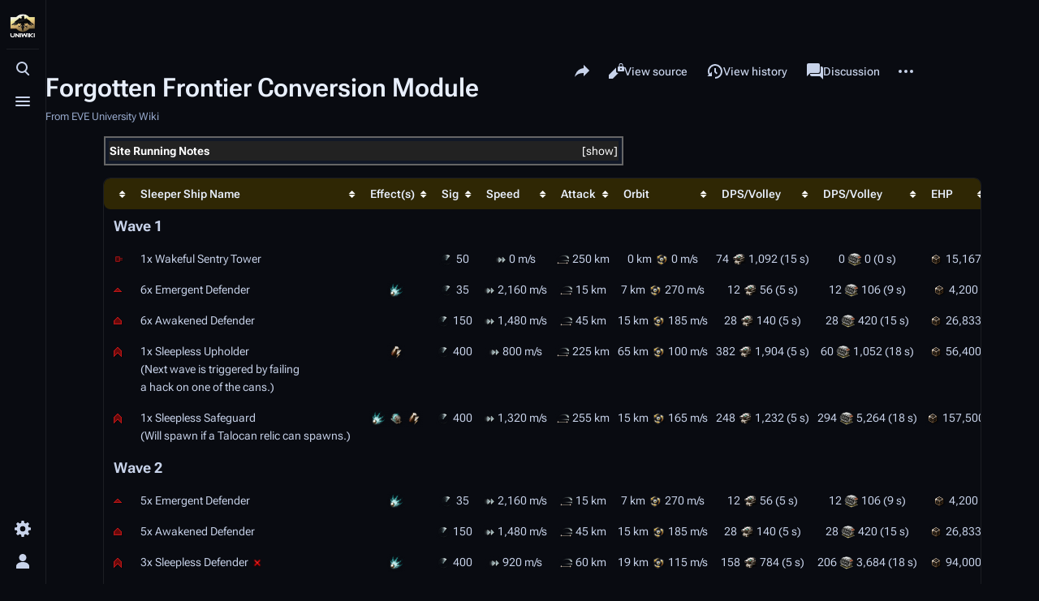

--- FILE ---
content_type: text/html; charset=UTF-8
request_url: https://wiki.eveuniversity.org/Forgotten_Frontier_Conversion_Module
body_size: 12133
content:
<!DOCTYPE html>
<html class="client-nojs skin-citizen-dark skin-theme-clientpref-night citizen-feature-autohide-navigation-clientpref-1 citizen-feature-pure-black-clientpref-0 citizen-feature-custom-font-size-clientpref-standard citizen-feature-custom-width-clientpref-standard" lang="en" dir="ltr">
<head>
<meta charset="UTF-8">
<title>Forgotten Frontier Conversion Module - EVE University Wiki</title>
<script>document.documentElement.className="client-js skin-citizen-dark skin-theme-clientpref-night citizen-feature-autohide-navigation-clientpref-1 citizen-feature-pure-black-clientpref-0 citizen-feature-custom-font-size-clientpref-standard citizen-feature-custom-width-clientpref-standard";RLCONF={"wgBreakFrames":false,"wgSeparatorTransformTable":["",""],"wgDigitTransformTable":["",""],"wgDefaultDateFormat":"dmy","wgMonthNames":["","January","February","March","April","May","June","July","August","September","October","November","December"],"wgRequestId":"3b718120456b2fa1dea6cbd9","wgCanonicalNamespace":"","wgCanonicalSpecialPageName":false,"wgNamespaceNumber":0,"wgPageName":"Forgotten_Frontier_Conversion_Module","wgTitle":"Forgotten Frontier Conversion Module","wgCurRevisionId":199913,"wgRevisionId":199913,"wgArticleId":6883,"wgIsArticle":true,"wgIsRedirect":false,"wgAction":"view","wgUserName":null,"wgUserGroups":["*"],"wgCategories":["Wormhole sites"],"wgPageViewLanguage":"en",
"wgPageContentLanguage":"en","wgPageContentModel":"wikitext","wgRelevantPageName":"Forgotten_Frontier_Conversion_Module","wgRelevantArticleId":6883,"wgIsProbablyEditable":false,"wgRelevantPageIsProbablyEditable":false,"wgRestrictionEdit":[],"wgRestrictionMove":[],"wgCiteReferencePreviewsActive":true,"wgMediaViewerOnClick":true,"wgMediaViewerEnabledByDefault":true,"wgVisualEditor":{"pageLanguageCode":"en","pageLanguageDir":"ltr","pageVariantFallbacks":"en"},"wgMFDisplayWikibaseDescriptions":{"search":false,"watchlist":false,"tagline":false},"wgEditSubmitButtonLabelPublish":false};RLSTATE={"site.styles":"ready","user.styles":"ready","user":"ready","user.options":"loading","skins.citizen.styles":"ready","skins.citizen.icons":"ready","jquery.tablesorter.styles":"ready","jquery.makeCollapsible.styles":"ready","ext.customCSS":"ready","ext.visualEditor.desktopArticleTarget.noscript":"ready","ext.embedVideo.styles":"ready"};RLPAGEMODULES=["ext.smw.styles","smw.entityexaminer","site",
"mediawiki.page.ready","jquery.tablesorter","jquery.makeCollapsible","skins.citizen.scripts","mmv.bootstrap","ext.visualEditor.desktopArticleTarget.init","ext.visualEditor.targetLoader","ext.embedVideo.overlay","ext.smw.purge"];</script>
<script>(RLQ=window.RLQ||[]).push(function(){mw.loader.impl(function(){return["user.options@12s5i",function($,jQuery,require,module){mw.user.tokens.set({"patrolToken":"+\\","watchToken":"+\\","csrfToken":"+\\"});
}];});});</script>
<link rel="stylesheet" href="/load.php?lang=en&amp;modules=ext.customCSS%7Cext.embedVideo.styles%7Cext.visualEditor.desktopArticleTarget.noscript%7Cjquery.makeCollapsible.styles%7Cjquery.tablesorter.styles%7Cskins.citizen.icons%2Cstyles&amp;only=styles&amp;skin=citizen">
<script async="" src="/load.php?lang=en&amp;modules=startup&amp;only=scripts&amp;raw=1&amp;skin=citizen"></script>
<style>#mw-indicator-mw-helplink {display:none;}</style>
<meta name="ResourceLoaderDynamicStyles" content="">
<link rel="stylesheet" href="/load.php?lang=en&amp;modules=site.styles&amp;only=styles&amp;skin=citizen">
<meta name="generator" content="MediaWiki 1.43.0">
<meta name="robots" content="max-image-preview:standard">
<meta name="format-detection" content="telephone=no">
<meta name="theme-color" content="#0d0e12">
<meta property="og:image" content="https://wiki.eveuniversity.org/images/thumb/b/bd/UniWiki.png/662px-UniWiki.png">
<meta name="viewport" content="width=device-width, initial-scale=1.0, user-scalable=yes, minimum-scale=0.25, maximum-scale=5.0">
<link rel="manifest" href="https://wiki.eveuniversity.org/api.php?action=webapp-manifest">
<link rel="alternate" type="application/rdf+xml" title="Forgotten Frontier Conversion Module" href="/index.php?title=Special:ExportRDF/Forgotten_Frontier_Conversion_Module&amp;xmlmime=rdf">
<link rel="search" type="application/opensearchdescription+xml" href="/rest.php/v1/search" title="EVE University Wiki (en)">
<link rel="EditURI" type="application/rsd+xml" href="https://wiki.eveuniversity.org/api.php?action=rsd">
<link rel="license" href="https://creativecommons.org/licenses/by-sa/4.0/">
<link rel="alternate" type="application/atom+xml" title="EVE University Wiki Atom feed" href="/index.php?title=Special:RecentChanges&amp;feed=atom">
<!-- Begin Extension:CSS --><link rel="stylesheet" href="/index.php?title=Template:Navbox/styles.css&amp;action=raw&amp;ctype=text/css&amp;css-extension=1"><!-- End Extension:CSS -->
<!-- Begin Extension:CSS --><link rel="stylesheet" href="/index.php?title=Template:Navbox/styles.css&amp;action=raw&amp;ctype=text/css&amp;css-extension=1"><!-- End Extension:CSS -->
<!-- Begin Extension:CSS --><link rel="stylesheet" href="/index.php?title=Template:Navbox/styles.css&amp;action=raw&amp;ctype=text/css&amp;css-extension=1"><!-- End Extension:CSS -->
<!-- Begin Extension:CSS --><link rel="stylesheet" href="/index.php?title=Template:Navbox/styles.css&amp;action=raw&amp;ctype=text/css&amp;css-extension=1"><!-- End Extension:CSS -->
<script>const LEGACY_PREFIX='skin-citizen-';window.clientPrefs=()=>{let className=document.documentElement.className;const storage=localStorage.getItem('mwclientpreferences');if(storage){storage.split(',').forEach((pref)=>{className=className.replace(new RegExp('(^| )'+pref.replace(/-clientpref-\w+$|[^\w-]+/g,'')+'-clientpref-\\w+( |$)'),'$1'+pref+'$2');if(pref.startsWith('skin-theme-clientpref-')){const CLIENTPREFS_THEME_MAP={os:'auto',day:'light',night:'dark'};const matchedKey=CLIENTPREFS_THEME_MAP[pref.replace('skin-theme-clientpref-','')];if(matchedKey){const classesToRemove=Object.values(CLIENTPREFS_THEME_MAP).map((theme)=>LEGACY_PREFIX+theme);className=className.replace(new RegExp(classesToRemove.join('|'),'g'),'');className+=` ${LEGACY_PREFIX}${matchedKey}`;}}});document.documentElement.className=className;}};(()=>{window.clientPrefs();})();</script>
</head>
<body class="citizen-sections-enabled mediawiki ltr sitedir-ltr mw-hide-empty-elt ns-0 ns-subject page-Forgotten_Frontier_Conversion_Module rootpage-Forgotten_Frontier_Conversion_Module skin-citizen action-view skin--responsive">
<header class="mw-header citizen-header">
	<div class="citizen-header__logo">
		<a href="/Main_Page" class="mw-logo citizen-header__button" title="Visit the main page">
			<img class="mw-logo-icon" src="/images/logo.png" alt="" aria-hidden="true" height="32" width="32">
			<span class="citizen-ui-icon mw-ui-icon-home mw-ui-icon-wikimedia-home"></span>
		</a>
	</div>
		
<div class="citizen-search citizen-header__item citizen-dropdown">
	<details id="citizen-search-details" class="citizen-dropdown-details">
		<summary
			class="citizen-dropdown-summary" 
			title="Toggle search [/]"
			aria-details="citizen-search__card">
			<span class="citizen-ui-icon">
				<span></span>
				<span></span>
				<span></span>
			</span>
			<span>Toggle search</span>
		</summary>
		
	</details>
	<div role="search" id="citizen-search__card" class="citizen-search-box citizen-search__card citizen-menu__card">
		<div class="citizen-menu__card-backdrop"></div>
		<div class="citizen-menu__card-content">
			<form action="/index.php" class="citizen-search__form" id="searchform" autocomplete="off">
				<input type="hidden" name="title" value="Special:Search">
				<label class="citizen-search__formIcon" for="searchInput">
					<span class="citizen-search__icon citizen-ui-icon mw-ui-icon-wikimedia-search"></span>
					<span class="screen-reader-text">Search</span>
				</label>
				<input type="search" name="search" placeholder="Search EVE University Wiki" aria-label="Search EVE University Wiki" autocapitalize="sentences" title="Search EVE University Wiki [f]" accesskey="f" id="searchInput">
				<a
					class="citizen-search__random citizen-search__formButton"
					href="/Special:Random"
					title="Random page">
					<span class="citizen-ui-icon mw-ui-icon-wikimedia-die"></span>
					<span class="screen-reader-text"></span>
				</a>
			</form>
			<div class="citizen-search__footer">
				<div class="citizen-search__footer-start">Powered by MediaWiki</div>
				<div class="citizen-search__footer-end">
					<div class="citizen-keyboard-hint">
	<div class="citizen-keyboard-hint-label">Select item</div>
	<div class="citizen-keyboard-hint-key">↑ ↓</div>
</div>
<div class="citizen-keyboard-hint">
	<div class="citizen-keyboard-hint-label">Open search</div>
	<div class="citizen-keyboard-hint-key">/</div>
</div>
<div class="citizen-keyboard-hint">
	<div class="citizen-keyboard-hint-label">Exit search</div>
	<div class="citizen-keyboard-hint-key">Esc</div>
</div>

				</div>
			</div>
		</div>
	</div>
</div>

	<div class="citizen-drawer citizen-header__item citizen-dropdown">
		<details class="citizen-dropdown-details">
			<summary
			class="citizen-dropdown-summary" 
			title="Toggle menu"
			aria-details="citizen-drawer__card">
			<span class="citizen-ui-icon">
				<span></span>
				<span></span>
				<span></span>
			</span>
			<span>Toggle menu</span>
		</summary>	</details>
		<div id="citizen-drawer__card" class="citizen-drawer__card citizen-menu__card">
			<div class="citizen-menu__card-backdrop"></div>
			<div class="citizen-menu__card-content">
				<header class="citizen-drawer__header">
					<a href="/Main_Page" class="mw-logo citizen-drawer__logo" title="Visit the main page">
					<img class="mw-logo-icon" src="/images/logo.png" alt="" aria-hidden="true" height="80" width="80" loading="lazy">
				</a>
								<div class="citizen-drawer__siteinfo">
						<div class="citizen-siteStats">
	<div class="citizen-siteStats__item" id="citizen-siteStats__item--articles" title="articles">
		<span class="citizen-ui-icon mw-ui-icon-article mw-ui-icon-wikimedia-article"></span>
		<span>4.5K</span>
	</div>
	<div class="citizen-siteStats__item" id="citizen-siteStats__item--images" title="files">
		<span class="citizen-ui-icon mw-ui-icon-image mw-ui-icon-wikimedia-image"></span>
		<span>7.7K</span>
	</div>
	<div class="citizen-siteStats__item" id="citizen-siteStats__item--users" title="users">
		<span class="citizen-ui-icon mw-ui-icon-userAvatar mw-ui-icon-wikimedia-userAvatar"></span>
		<span>15.6K</span>
	</div>
	<div class="citizen-siteStats__item" id="citizen-siteStats__item--edits" title="edits">
		<span class="citizen-ui-icon mw-ui-icon-edit mw-ui-icon-wikimedia-edit"></span>
		<span>233.2K</span>
	</div>
</div>
						<div class="mw-logo-wordmark">EVE University Wiki</div>
									</div>
				</header>
					<section id="citizen-main-menu" class="citizen-main-menu citizen-drawer__menu">
					<nav
	id="p-Navigation"
	class="citizen-menu mw-portlet mw-portlet-Navigation"
	
	
>
	<div class="citizen-menu__heading">
		Navigation
	</div>
	<div class="citizen-menu__content">
		
		<ul class="citizen-menu__content-list">
			
			<li id="n-mainpage-description" class="mw-list-item"><a href="/Main_Page" title="Visit the main page [z]" accesskey="z"><span class="citizen-ui-icon mw-ui-icon-home mw-ui-icon-wikimedia-home"></span> <span>Main page</span></a></li><li id="n-Categories" class="mw-list-item"><a href="/Special:Categories"><span>Categories</span></a></li><li id="n-recentchanges" class="mw-list-item"><a href="/Special:RecentChanges" title="A list of recent changes in the wiki [r]" accesskey="r"><span class="citizen-ui-icon mw-ui-icon-recentChanges mw-ui-icon-wikimedia-recentChanges"></span> <span>Recent changes</span></a></li><li id="n-randompage" class="mw-list-item"><a href="/Special:Random" title="Load a random page [x]" accesskey="x"><span class="citizen-ui-icon mw-ui-icon-die mw-ui-icon-wikimedia-die"></span> <span>Random page</span></a></li><li id="n-help" class="mw-list-item"><a href="https://www.mediawiki.org/wiki/Special:MyLanguage/Help:Contents" title="The place to find out"><span class="citizen-ui-icon mw-ui-icon-help mw-ui-icon-wikimedia-help"></span> <span>Help</span></a></li>
		</ul>
		
	</div></nav>
					<nav
	id="p-EVE_University"
	class="citizen-menu mw-portlet mw-portlet-EVE_University"
	
	
>
	<div class="citizen-menu__heading">
		EVE University
	</div>
	<div class="citizen-menu__content">
		
		<ul class="citizen-menu__content-list">
			
			<li id="n-Join-E-UNI" class="mw-list-item"><a href="/Applying_to_EVE_University"><span>Join E-UNI</span></a></li><li id="n-Alliance-Auth" class="mw-list-item"><a href="https://auth.eveuniversity.org/" rel="nofollow"><span>Alliance Auth</span></a></li><li id="n-Classes" class="mw-list-item"><a href="/Classes"><span>Classes</span></a></li><li id="n-Killboard" class="mw-list-item"><a href="https://zkillboard.com/corporation/917701062/" rel="nofollow"><span>Killboard</span></a></li><li id="n-Donate" class="mw-list-item"><a href="/Donating_to_EVE_University"><span>Donate</span></a></li>
		</ul>
		
	</div></nav><nav
	id="p-UniWiki"
	class="citizen-menu mw-portlet mw-portlet-UniWiki"
	
	
>
	<div class="citizen-menu__heading">
		UniWiki
	</div>
	<div class="citizen-menu__content">
		
		<ul class="citizen-menu__content-list">
			
			<li id="n-Editing-Guide" class="mw-list-item"><a href="/UniWiki:Editing_Guide"><span>Editing Guide</span></a></li><li id="n-Categorization" class="mw-list-item"><a href="/UniWiki:Categorization"><span>Categorization</span></a></li><li id="n-Templates" class="mw-list-item"><a href="/Category:Template"><span>Templates</span></a></li><li id="n-To-Do-List" class="mw-list-item"><a href="/UniWiki:To-Do_List"><span>To-Do List</span></a></li><li id="n-Projects" class="mw-list-item"><a href="/UniWiki:Projects"><span>Projects</span></a></li>
		</ul>
		
	</div></nav><nav
	id="p-navigation"
	class="citizen-menu mw-portlet mw-portlet-navigation"
	
	
>
	<div class="citizen-menu__heading">
		Navigation
	</div>
	<div class="citizen-menu__content">
		
		<ul class="citizen-menu__content-list">
			
			<li id="t-specialpages" class="mw-list-item"><a href="/Special:SpecialPages" title="A list of all special pages [q]" accesskey="q"><span class="citizen-ui-icon mw-ui-icon-specialPages mw-ui-icon-wikimedia-specialPages"></span> <span>Special pages</span></a></li><li id="t-upload" class="mw-list-item"><a href="/Special:Upload" title="Upload files [u]" accesskey="u"><span class="citizen-ui-icon mw-ui-icon-upload mw-ui-icon-wikimedia-upload"></span> <span>Upload file</span></a></li>
		</ul>
		
	</div></nav>
				</section>		</div>
		</div>
	</div>	<div class="citizen-header__inner">
		<div class="citizen-header__start"></div>
		<div class="citizen-header__end">
			<div class="citizen-preferences citizen-header__item citizen-dropdown">
				<details id="citizen-preferences-details" class="citizen-dropdown-details">
					<summary
						class="citizen-dropdown-summary" 
						title="Toggle preferences menu"
						aria-details="citizen-preferences__card">
						<span class="citizen-ui-icon mw-ui-icon-wikimedia-settings"></span>
						<span>Toggle preferences menu</span>
					</summary>
				</details>
				<div id="citizen-preferences__card" class="citizen-menu__card">
					<div class="citizen-menu__card-backdrop"></div>
					<div class="citizen-menu__card-content">
						<div id="citizen-preferences-content" class="citizen-preferences-content"></div>
					</div>
				</div>
			</div>			<nav
	id="p-notifications"
	class="citizen-menu mw-portlet mw-portlet-notifications emptyPortlet"
	
	
>
	<div class="citizen-menu__heading">
		Notifications
	</div>
	<div class="citizen-menu__content">
		
		<ul class="citizen-menu__content-list">
			
			
		</ul>
		
	</div></nav>
			<div class="citizen-userMenu citizen-header__item citizen-dropdown">
				<details class="citizen-dropdown-details">
					<summary
						class="citizen-dropdown-summary" 
						title="Toggle personal menu"
						aria-details="citizen-userMenu__card">
						<span class="citizen-ui-icon mw-ui-icon-wikimedia-userAvatar"></span>
						<span>Toggle personal menu</span>
					</summary>
				</details>
				<div id="citizen-userMenu__card" class="citizen-menu__card">
					<div class="citizen-menu__card-backdrop"></div>
					<div class="citizen-menu__card-content">
						<div class="citizen-userInfo">
	<div class="citizen-userInfo-title">
		<div>Not logged in</div>
		
	</div>
	<div class="citizen-userInfo-text">
		<div>Your IP address will be publicly visible if you make any edits.</div>
	</div>
</div>
						<nav
	id="p-user-interface-preferences"
	class="citizen-menu mw-portlet mw-portlet-user-interface-preferences emptyPortlet"
	
	
>
	<div class="citizen-menu__heading">
		user-interface-preferences
	</div>
	<div class="citizen-menu__content">
		
		<ul class="citizen-menu__content-list">
			
			
		</ul>
		
	</div></nav>
						<nav
	id="p-personal"
	class="citizen-menu mw-portlet mw-portlet-personal"
	 title="User menu"
	
>
	<div class="citizen-menu__heading">
		Personal tools
	</div>
	<div class="citizen-menu__content">
		
		<ul class="citizen-menu__content-list">
			
			<li id="pt-login" class="mw-list-item"><a href="/index.php?title=Special:UserLogin&amp;returnto=Forgotten+Frontier+Conversion+Module" title="You are encouraged to log in; however, it is not mandatory [o]" accesskey="o"><span class="citizen-ui-icon mw-ui-icon-logIn mw-ui-icon-wikimedia-logIn"></span> <span>Log in</span></a></li><li id="pt-anon_oauth_login" class="mw-list-item"><a href="/index.php?title=Special:OAuth2Client/redirect&amp;returnto=Forgotten+Frontier+Conversion+Module"><span class="citizen-ui-icon mw-ui-icon-LogIn mw-ui-icon-wikimedia-LogIn"></span> </a></li>
		</ul>
		
	</div></nav>
					</div>
				</div>
			</div>		</div>
	</div>
</header>
<div class="citizen-page-container">
	<div class="citizen-sitenotice-container"><div id="siteNotice"></div></div>
	<main class="mw-body " id="content">
		<header class="mw-body-header citizen-page-header" id="citizen-page-header">
			<div class="citizen-page-header-backdrop"></div>
			<div class="citizen-page-header-inner">
				
<div class="citizen-page-heading">
	<div class="firstHeading-container">
		<h1 id="firstHeading" class="firstHeading mw-first-heading"><span class="mw-page-title-main">Forgotten Frontier Conversion Module</span></h1>
		
		<div class="mw-indicators">
		<div id="mw-indicator-smw-entity-examiner" class="mw-indicator"><div class="smw-entity-examiner smw-indicator-vertical-bar-loader" data-subject="Forgotten_Frontier_Conversion_Module#0##" data-dir="ltr" data-uselang="" title="Running an examiner in the background"></div></div>
		</div>	</div>
	<div id="siteSub">From EVE University Wiki</div>
	<a href="#top" class="citizen-jumptotop" title="Back to top"></a>
</div>
				
<div class="page-actions">
	<button
	id="citizen-share"
	class="citizen-share citizen-button citizen-dropdown-summary"
	title="Share this page"
>
	<span class="citizen-ui-icon mw-ui-icon-wikimedia-share"></span>
	<span>Share this page</span>
</button>
	
		<nav
	id="p-views"
	class="citizen-menu mw-portlet mw-portlet-views"
	
	
>
	<div class="citizen-menu__heading">
		Views
	</div>
	<div class="citizen-menu__content">
		
		<ul class="citizen-menu__content-list">
			
			<li id="ca-view" class="selected mw-list-item"><a href="/Forgotten_Frontier_Conversion_Module"><span class="citizen-ui-icon mw-ui-icon-article mw-ui-icon-wikimedia-article"></span> <span>Read</span></a></li><li id="ca-viewsource" class="mw-list-item"><a href="/index.php?title=Forgotten_Frontier_Conversion_Module&amp;action=edit" title="This page is protected.&#10;You can view its source [e]" accesskey="e"><span class="citizen-ui-icon mw-ui-icon-editLock mw-ui-icon-wikimedia-editLock"></span> <span>View source</span></a></li><li id="ca-history" class="mw-list-item"><a href="/index.php?title=Forgotten_Frontier_Conversion_Module&amp;action=history" title="Past revisions of this page [h]" accesskey="h"><span class="citizen-ui-icon mw-ui-icon-history mw-ui-icon-wikimedia-history"></span> <span>View history</span></a></li>
		</ul>
		
	</div></nav>
		<nav
	id="p-associated-pages"
	class="citizen-menu mw-portlet mw-portlet-associated-pages"
	
	
>
	<div class="citizen-menu__heading">
		associated-pages
	</div>
	<div class="citizen-menu__content">
		
		<ul class="citizen-menu__content-list">
			
			<li id="ca-nstab-main" class="selected mw-list-item"><a href="/Forgotten_Frontier_Conversion_Module" title="View the content page [c]" accesskey="c"><span class="citizen-ui-icon mw-ui-icon-article mw-ui-icon-wikimedia-article"></span> <span>Page</span></a></li><li id="ca-talk" class="new mw-list-item"><a href="/index.php?title=Talk:Forgotten_Frontier_Conversion_Module&amp;action=edit&amp;redlink=1" rel="discussion" class="new" title="Discussion about the content page (page does not exist) [t]" accesskey="t"><span class="citizen-ui-icon mw-ui-icon-speechBubbles mw-ui-icon-wikimedia-speechBubbles"></span> <span>Discussion</span></a></li>
		</ul>
		
	</div></nav>
	<div class="page-actions-more page-actions__item citizen-dropdown">
	<details class="citizen-dropdown-details">
		<summary
			class="citizen-dropdown-summary" 
			title="More actions"
			aria-details="page-actions-more__card">
			<span class="citizen-ui-icon mw-ui-icon-wikimedia-ellipsis"></span>
			<span>More actions</span>
		</summary>
	</details>
	<aside id="page-actions-more__card" class="citizen-menu__card">
		<div class="citizen-menu__card-backdrop"></div>
		<div class="citizen-menu__card-content">
					<nav
	id="p-cactions"
	class="citizen-menu mw-portlet mw-portlet-cactions"
	 title="More options"
	
>
	<div class="citizen-menu__heading">
		More
	</div>
	<div class="citizen-menu__content">
		
		<ul class="citizen-menu__content-list">
			
			<li id="ca-purge" class="is-disabled mw-list-item"><a href="/index.php?title=Forgotten_Frontier_Conversion_Module&amp;action=purge"><span class="citizen-ui-icon mw-ui-icon-reload mw-ui-icon-wikimedia-reload"></span> <span>Refresh</span></a></li>
		</ul>
		
	</div></nav>
			<nav
	id="p-tb"
	class="citizen-menu mw-portlet mw-portlet-tb"
	
	
>
	<div class="citizen-menu__heading">
		Tools
	</div>
	<div class="citizen-menu__content">
		
		<ul class="citizen-menu__content-list">
			
			<li id="t-whatlinkshere" class="mw-list-item"><a href="/Special:WhatLinksHere/Forgotten_Frontier_Conversion_Module" title="A list of all wiki pages that link here [j]" accesskey="j"><span class="citizen-ui-icon mw-ui-icon-articleRedirect mw-ui-icon-wikimedia-articleRedirect"></span> <span>What links here</span></a></li><li id="t-recentchangeslinked" class="mw-list-item"><a href="/Special:RecentChangesLinked/Forgotten_Frontier_Conversion_Module" rel="nofollow" title="Recent changes in pages linked from this page [k]" accesskey="k"><span class="citizen-ui-icon mw-ui-icon-recentChanges mw-ui-icon-wikimedia-recentChanges"></span> <span>Related changes</span></a></li><li id="t-print" class="mw-list-item"><a href="javascript:print();" rel="alternate" title="Printable version of this page [p]" accesskey="p"><span class="citizen-ui-icon mw-ui-icon-printer mw-ui-icon-wikimedia-printer"></span> <span>Printable version</span></a></li><li id="t-permalink" class="mw-list-item"><a href="/index.php?title=Forgotten_Frontier_Conversion_Module&amp;oldid=199913" title="Permanent link to this revision of this page"><span class="citizen-ui-icon mw-ui-icon-link mw-ui-icon-wikimedia-link"></span> <span>Permanent link</span></a></li><li id="t-info" class="mw-list-item"><a href="/index.php?title=Forgotten_Frontier_Conversion_Module&amp;action=info" title="More information about this page"><span class="citizen-ui-icon mw-ui-icon-infoFilled mw-ui-icon-wikimedia-infoFilled"></span> <span>Page information</span></a></li><li id="t-cite" class="mw-list-item"><a href="/index.php?title=Special:CiteThisPage&amp;page=Forgotten_Frontier_Conversion_Module&amp;id=199913&amp;wpFormIdentifier=titleform" title="Information on how to cite this page"><span>Cite this page</span></a></li><li id="t-smwbrowselink" class="mw-list-item"><a href="/Special:Browse/:Forgotten-5FFrontier-5FConversion-5FModule" rel="search"><span>Browse properties</span></a></li>
		</ul>
		
	</div></nav>
		</div>
	</aside>
</div>
</div>
			</div>
		</header>
		<div id="citizen-page-header-sticky-placeholder"></div>
		<div id="citizen-page-header-sticky-sentinel"></div>
		<div class="citizen-body-container">
			<div id="bodyContent" class="citizen-body" aria-labelledby="firstHeading">
				<div id="contentSub"><div id="mw-content-subtitle"></div></div>
				
				
				<div id="mw-content-text" class="mw-body-content"><div class="mw-content-ltr mw-parser-output" lang="en" dir="ltr"><section class="citizen-section" id="citizen-section-0"><table class="collapsible collapsed" style="min-width: 40em; max-width: 70em; border: 0.1em solid #666666; padding: 0.2em; background-color: var(--background-color-neutral);">
<tbody><tr>
<th style="background-color: #222222; color: white; text-align: left; font-size: 14px; font-weight: bold;">Site Running Notes
</th></tr>
<tr>
<td style="font-size: 90%;">
<ul><li>115,000,000 ISK in Blue Loot.</li></ul>
<pre>Additional ISK can be earned through salvaging, however this amount is highly variable depending on the salvage recovered.
</pre>
</td></tr></tbody></table>
<table class="wikitable sortable">
<tbody><tr style="background-color: var(--background-color-warning-subtle);">
<th nowrap data-sort-type="number"> </th>
<th nowrap data-sort-type="number">Sleeper Ship Name</th>
<th nowrap data-sort-type="number">Effect(s)</th>
<th nowrap data-sort-type="number">Sig</th>
<th nowrap data-sort-type="number">Speed</th>
<th nowrap data-sort-type="number">Attack</th>
<th nowrap data-sort-type="number">Orbit</th>
<th nowrap data-sort-type="number">DPS/Volley</th>
<th nowrap data-sort-type="number">DPS/Volley</th>
<th nowrap data-sort-type="number">EHP</th>
</tr>

<tr><td colspan="15" style="text-align:left;" nowrap><span style="font-size:1.25em;line-height:1.5em;font-weight:bold;">Wave 1 </span></td></tr>
<tr>
	<td nowrap style="vertical-align:text-top;text-align:center;padding:0px 5px;">
<p>		<span typeof="mw:File"><span title="Sentry Tower"><img alt="Sentry Tower" src="/images/a/a0/Icon_red_tower.png" decoding="async" width="16" height="16" class="mw-file-element" data-file-width="16" data-file-height="16"></span></span>
</p>
	</td>
	<td nowrap style="vertical-align:text-top;text-align:left;">
<p>		1x Wakeful Sentry Tower 
</p>
	</td>
	<td nowrap style="vertical-align:text-top;text-align:center;padding:0px 5px;">
	</td>
	<td nowrap style="vertical-align:text-top;text-align:center;padding:0px 5px;">
<p>		<span typeof="mw:File"><span><img src="/images/thumb/e/e5/Icon_ship_sig.png/18px-Icon_ship_sig.png" decoding="async" width="18" height="18" class="mw-file-element" srcset="/images/thumb/e/e5/Icon_ship_sig.png/27px-Icon_ship_sig.png 1.5x, /images/e/e5/Icon_ship_sig.png 2x" data-file-width="32" data-file-height="32"></span></span> 50
</p>
	</td>
	<td nowrap style="vertical-align:text-top;text-align:center;padding:0px 5px;">
<p>		<span typeof="mw:File"><span><img src="/images/thumb/a/a1/Icon_velocity.png/18px-Icon_velocity.png" decoding="async" width="18" height="18" class="mw-file-element" srcset="/images/thumb/a/a1/Icon_velocity.png/27px-Icon_velocity.png 1.5x, /images/a/a1/Icon_velocity.png 2x" data-file-width="32" data-file-height="32"></span></span> 0 m/s
</p>
	</td>
	<td nowrap style="vertical-align:text-top;text-align:center;padding:0px 5px;">
<p>		<span typeof="mw:File"><span><img src="/images/thumb/4/4d/Icon_target_range.png/18px-Icon_target_range.png" decoding="async" width="18" height="18" class="mw-file-element" srcset="/images/thumb/4/4d/Icon_target_range.png/27px-Icon_target_range.png 1.5x, /images/4/4d/Icon_target_range.png 2x" data-file-width="32" data-file-height="32"></span></span> 250 km
</p>
	</td>
	<td nowrap style="vertical-align:text-top;text-align:center;padding:0px 5px;">
<p>		0 km <span typeof="mw:File"><span><img src="/images/thumb/f/fd/Icon_orbit.png/18px-Icon_orbit.png" decoding="async" width="18" height="18" class="mw-file-element" srcset="/images/thumb/f/fd/Icon_orbit.png/27px-Icon_orbit.png 1.5x, /images/thumb/f/fd/Icon_orbit.png/36px-Icon_orbit.png 2x" data-file-width="64" data-file-height="64"></span></span> 0 m/s
</p>
	</td>
	<td nowrap style="vertical-align:text-top;text-align:center;padding:0px 5px;">
<p>		74 <span typeof="mw:File"><span title="DPS,Volley,Interval"><img alt="DPS,Volley,Interval" src="/images/thumb/c/c5/Icon_turret.png/18px-Icon_turret.png" decoding="async" width="18" height="18" class="mw-file-element" srcset="/images/thumb/c/c5/Icon_turret.png/27px-Icon_turret.png 1.5x, /images/thumb/c/c5/Icon_turret.png/36px-Icon_turret.png 2x" data-file-width="64" data-file-height="64"></span></span> 1,092 (15 s)
</p>
	</td>
	<td nowrap style="vertical-align:text-top;text-align:center;padding:0px 5px;">
<p>		0 <span typeof="mw:File"><span title="DPS,Volley,Interval"><img alt="DPS,Volley,Interval" src="/images/thumb/3/34/Icon_torpedoes.png/18px-Icon_torpedoes.png" decoding="async" width="18" height="18" class="mw-file-element" srcset="/images/thumb/3/34/Icon_torpedoes.png/27px-Icon_torpedoes.png 1.5x, /images/thumb/3/34/Icon_torpedoes.png/36px-Icon_torpedoes.png 2x" data-file-width="64" data-file-height="64"></span></span> 0 (0 s)
</p>
	</td>
	<td nowrap style="vertical-align:text-top;text-align:center;padding:0px 5px;">
<p>		<span typeof="mw:File"><span><img src="/images/thumb/e/e9/Icon_hull.png/18px-Icon_hull.png" decoding="async" width="18" height="18" class="mw-file-element" srcset="/images/thumb/e/e9/Icon_hull.png/27px-Icon_hull.png 1.5x, /images/thumb/e/e9/Icon_hull.png/36px-Icon_hull.png 2x" data-file-width="64" data-file-height="64"></span></span> 15,167
</p>
	</td>
</tr>

<tr>
	<td nowrap style="vertical-align:text-top;text-align:center;padding:0px 5px;">
<p>		<span typeof="mw:File"><a href="/Frigate" title="Frigate"><img alt="Frigate" src="/images/b/b4/Icon_red_frigate.png" decoding="async" width="16" height="16" class="mw-file-element" data-file-width="16" data-file-height="16"></a></span>
</p>
	</td>
	<td nowrap style="vertical-align:text-top;text-align:left;">
<p>		6x Emergent Defender 
</p>
	</td>
	<td nowrap style="vertical-align:text-top;text-align:center;padding:0px 5px;">
<p>		<span typeof="mw:File"><span title="Stasis Webifier"><img alt="Stasis Webifier" src="/images/thumb/2/27/Icon_stasis_webifier_i.png/22px-Icon_stasis_webifier_i.png" decoding="async" width="22" height="22" class="mw-file-element" srcset="/images/thumb/2/27/Icon_stasis_webifier_i.png/33px-Icon_stasis_webifier_i.png 1.5x, /images/thumb/2/27/Icon_stasis_webifier_i.png/44px-Icon_stasis_webifier_i.png 2x" data-file-width="64" data-file-height="64"></span></span>
</p>
	</td>
	<td nowrap style="vertical-align:text-top;text-align:center;padding:0px 5px;">
<p>		<span typeof="mw:File"><span><img src="/images/thumb/e/e5/Icon_ship_sig.png/18px-Icon_ship_sig.png" decoding="async" width="18" height="18" class="mw-file-element" srcset="/images/thumb/e/e5/Icon_ship_sig.png/27px-Icon_ship_sig.png 1.5x, /images/e/e5/Icon_ship_sig.png 2x" data-file-width="32" data-file-height="32"></span></span> 35
</p>
	</td>
	<td nowrap style="vertical-align:text-top;text-align:center;padding:0px 5px;">
<p>		<span typeof="mw:File"><span><img src="/images/thumb/a/a1/Icon_velocity.png/18px-Icon_velocity.png" decoding="async" width="18" height="18" class="mw-file-element" srcset="/images/thumb/a/a1/Icon_velocity.png/27px-Icon_velocity.png 1.5x, /images/a/a1/Icon_velocity.png 2x" data-file-width="32" data-file-height="32"></span></span> 2,160 m/s
</p>
	</td>
	<td nowrap style="vertical-align:text-top;text-align:center;padding:0px 5px;">
<p>		<span typeof="mw:File"><span><img src="/images/thumb/4/4d/Icon_target_range.png/18px-Icon_target_range.png" decoding="async" width="18" height="18" class="mw-file-element" srcset="/images/thumb/4/4d/Icon_target_range.png/27px-Icon_target_range.png 1.5x, /images/4/4d/Icon_target_range.png 2x" data-file-width="32" data-file-height="32"></span></span> 15 km
</p>
	</td>
	<td nowrap style="vertical-align:text-top;text-align:center;padding:0px 5px;">
<p>		7 km <span typeof="mw:File"><span><img src="/images/thumb/f/fd/Icon_orbit.png/18px-Icon_orbit.png" decoding="async" width="18" height="18" class="mw-file-element" srcset="/images/thumb/f/fd/Icon_orbit.png/27px-Icon_orbit.png 1.5x, /images/thumb/f/fd/Icon_orbit.png/36px-Icon_orbit.png 2x" data-file-width="64" data-file-height="64"></span></span> 270 m/s
</p>
	</td>
	<td nowrap style="vertical-align:text-top;text-align:center;padding:0px 5px;">
<p>		12 <span typeof="mw:File"><span title="DPS,Volley,Interval"><img alt="DPS,Volley,Interval" src="/images/thumb/c/c5/Icon_turret.png/18px-Icon_turret.png" decoding="async" width="18" height="18" class="mw-file-element" srcset="/images/thumb/c/c5/Icon_turret.png/27px-Icon_turret.png 1.5x, /images/thumb/c/c5/Icon_turret.png/36px-Icon_turret.png 2x" data-file-width="64" data-file-height="64"></span></span> 56 (5 s)
</p>
	</td>
	<td nowrap style="vertical-align:text-top;text-align:center;padding:0px 5px;">
<p>		12 <span typeof="mw:File"><span title="DPS,Volley,Interval"><img alt="DPS,Volley,Interval" src="/images/thumb/3/34/Icon_torpedoes.png/18px-Icon_torpedoes.png" decoding="async" width="18" height="18" class="mw-file-element" srcset="/images/thumb/3/34/Icon_torpedoes.png/27px-Icon_torpedoes.png 1.5x, /images/thumb/3/34/Icon_torpedoes.png/36px-Icon_torpedoes.png 2x" data-file-width="64" data-file-height="64"></span></span> 106 (9 s)
</p>
	</td>
	<td nowrap style="vertical-align:text-top;text-align:center;padding:0px 5px;">
<p>		<span typeof="mw:File"><span><img src="/images/thumb/e/e9/Icon_hull.png/18px-Icon_hull.png" decoding="async" width="18" height="18" class="mw-file-element" srcset="/images/thumb/e/e9/Icon_hull.png/27px-Icon_hull.png 1.5x, /images/thumb/e/e9/Icon_hull.png/36px-Icon_hull.png 2x" data-file-width="64" data-file-height="64"></span></span> 4,200
</p>
	</td>
</tr>

<tr>
	<td nowrap style="vertical-align:text-top;text-align:center;padding:0px 5px;">
<p>		<span typeof="mw:File"><span title="Cruiser"><img alt="Cruiser" src="/images/b/b1/Icon_red_cruiser.png" decoding="async" width="16" height="16" class="mw-file-element" data-file-width="16" data-file-height="16"></span></span>
</p>
	</td>
	<td nowrap style="vertical-align:text-top;text-align:left;">
<p>		6x Awakened Defender 
</p>
	</td>
	<td nowrap style="vertical-align:text-top;text-align:center;padding:0px 5px;">
	</td>
	<td nowrap style="vertical-align:text-top;text-align:center;padding:0px 5px;">
<p>		<span typeof="mw:File"><span><img src="/images/thumb/e/e5/Icon_ship_sig.png/18px-Icon_ship_sig.png" decoding="async" width="18" height="18" class="mw-file-element" srcset="/images/thumb/e/e5/Icon_ship_sig.png/27px-Icon_ship_sig.png 1.5x, /images/e/e5/Icon_ship_sig.png 2x" data-file-width="32" data-file-height="32"></span></span> 150
</p>
	</td>
	<td nowrap style="vertical-align:text-top;text-align:center;padding:0px 5px;">
<p>		<span typeof="mw:File"><span><img src="/images/thumb/a/a1/Icon_velocity.png/18px-Icon_velocity.png" decoding="async" width="18" height="18" class="mw-file-element" srcset="/images/thumb/a/a1/Icon_velocity.png/27px-Icon_velocity.png 1.5x, /images/a/a1/Icon_velocity.png 2x" data-file-width="32" data-file-height="32"></span></span> 1,480 m/s
</p>
	</td>
	<td nowrap style="vertical-align:text-top;text-align:center;padding:0px 5px;">
<p>		<span typeof="mw:File"><span><img src="/images/thumb/4/4d/Icon_target_range.png/18px-Icon_target_range.png" decoding="async" width="18" height="18" class="mw-file-element" srcset="/images/thumb/4/4d/Icon_target_range.png/27px-Icon_target_range.png 1.5x, /images/4/4d/Icon_target_range.png 2x" data-file-width="32" data-file-height="32"></span></span> 45 km
</p>
	</td>
	<td nowrap style="vertical-align:text-top;text-align:center;padding:0px 5px;">
<p>		15 km <span typeof="mw:File"><span><img src="/images/thumb/f/fd/Icon_orbit.png/18px-Icon_orbit.png" decoding="async" width="18" height="18" class="mw-file-element" srcset="/images/thumb/f/fd/Icon_orbit.png/27px-Icon_orbit.png 1.5x, /images/thumb/f/fd/Icon_orbit.png/36px-Icon_orbit.png 2x" data-file-width="64" data-file-height="64"></span></span> 185 m/s
</p>
	</td>
	<td nowrap style="vertical-align:text-top;text-align:center;padding:0px 5px;">
<p>		28 <span typeof="mw:File"><span title="DPS,Volley,Interval"><img alt="DPS,Volley,Interval" src="/images/thumb/c/c5/Icon_turret.png/18px-Icon_turret.png" decoding="async" width="18" height="18" class="mw-file-element" srcset="/images/thumb/c/c5/Icon_turret.png/27px-Icon_turret.png 1.5x, /images/thumb/c/c5/Icon_turret.png/36px-Icon_turret.png 2x" data-file-width="64" data-file-height="64"></span></span> 140 (5 s)
</p>
	</td>
	<td nowrap style="vertical-align:text-top;text-align:center;padding:0px 5px;">
<p>		28 <span typeof="mw:File"><span title="DPS,Volley,Interval"><img alt="DPS,Volley,Interval" src="/images/thumb/3/34/Icon_torpedoes.png/18px-Icon_torpedoes.png" decoding="async" width="18" height="18" class="mw-file-element" srcset="/images/thumb/3/34/Icon_torpedoes.png/27px-Icon_torpedoes.png 1.5x, /images/thumb/3/34/Icon_torpedoes.png/36px-Icon_torpedoes.png 2x" data-file-width="64" data-file-height="64"></span></span> 420 (15 s)
</p>
	</td>
	<td nowrap style="vertical-align:text-top;text-align:center;padding:0px 5px;">
<p>		<span typeof="mw:File"><span><img src="/images/thumb/e/e9/Icon_hull.png/18px-Icon_hull.png" decoding="async" width="18" height="18" class="mw-file-element" srcset="/images/thumb/e/e9/Icon_hull.png/27px-Icon_hull.png 1.5x, /images/thumb/e/e9/Icon_hull.png/36px-Icon_hull.png 2x" data-file-width="64" data-file-height="64"></span></span> 26,833
</p>
	</td>
</tr>

<tr>
	<td nowrap style="vertical-align:text-top;text-align:center;padding:0px 5px;">
<p>		<span typeof="mw:File"><a href="/Battleship" title="Battleship"><img alt="Battleship" src="/images/3/3d/Icon_red_battleship.png" decoding="async" width="16" height="16" class="mw-file-element" data-file-width="16" data-file-height="16"></a></span>
</p>
	</td>
	<td nowrap style="vertical-align:text-top;text-align:left;">
<p>		1x Sleepless Upholder <br><i>(Next wave is triggered by failing<br>a hack on one of the cans.)</i>
</p>
	</td>
	<td nowrap style="vertical-align:text-top;text-align:center;padding:0px 5px;">
<p>		<span typeof="mw:File"><span title="Energy Neutralization"><img alt="Energy Neutralization" src="/images/thumb/7/76/Icon_energy_neutralizer_i.png/22px-Icon_energy_neutralizer_i.png" decoding="async" width="22" height="22" class="mw-file-element" srcset="/images/thumb/7/76/Icon_energy_neutralizer_i.png/33px-Icon_energy_neutralizer_i.png 1.5x, /images/thumb/7/76/Icon_energy_neutralizer_i.png/44px-Icon_energy_neutralizer_i.png 2x" data-file-width="64" data-file-height="64"></span></span>
</p>
	</td>
	<td nowrap style="vertical-align:text-top;text-align:center;padding:0px 5px;">
<p>		<span typeof="mw:File"><span><img src="/images/thumb/e/e5/Icon_ship_sig.png/18px-Icon_ship_sig.png" decoding="async" width="18" height="18" class="mw-file-element" srcset="/images/thumb/e/e5/Icon_ship_sig.png/27px-Icon_ship_sig.png 1.5x, /images/e/e5/Icon_ship_sig.png 2x" data-file-width="32" data-file-height="32"></span></span> 400
</p>
	</td>
	<td nowrap style="vertical-align:text-top;text-align:center;padding:0px 5px;">
<p>		<span typeof="mw:File"><span><img src="/images/thumb/a/a1/Icon_velocity.png/18px-Icon_velocity.png" decoding="async" width="18" height="18" class="mw-file-element" srcset="/images/thumb/a/a1/Icon_velocity.png/27px-Icon_velocity.png 1.5x, /images/a/a1/Icon_velocity.png 2x" data-file-width="32" data-file-height="32"></span></span> 800 m/s
</p>
	</td>
	<td nowrap style="vertical-align:text-top;text-align:center;padding:0px 5px;">
<p>		<span typeof="mw:File"><span><img src="/images/thumb/4/4d/Icon_target_range.png/18px-Icon_target_range.png" decoding="async" width="18" height="18" class="mw-file-element" srcset="/images/thumb/4/4d/Icon_target_range.png/27px-Icon_target_range.png 1.5x, /images/4/4d/Icon_target_range.png 2x" data-file-width="32" data-file-height="32"></span></span> 225 km
</p>
	</td>
	<td nowrap style="vertical-align:text-top;text-align:center;padding:0px 5px;">
<p>		65 km <span typeof="mw:File"><span><img src="/images/thumb/f/fd/Icon_orbit.png/18px-Icon_orbit.png" decoding="async" width="18" height="18" class="mw-file-element" srcset="/images/thumb/f/fd/Icon_orbit.png/27px-Icon_orbit.png 1.5x, /images/thumb/f/fd/Icon_orbit.png/36px-Icon_orbit.png 2x" data-file-width="64" data-file-height="64"></span></span> 100 m/s
</p>
	</td>
	<td nowrap style="vertical-align:text-top;text-align:center;padding:0px 5px;">
<p>		382 <span typeof="mw:File"><span title="DPS,Volley,Interval"><img alt="DPS,Volley,Interval" src="/images/thumb/c/c5/Icon_turret.png/18px-Icon_turret.png" decoding="async" width="18" height="18" class="mw-file-element" srcset="/images/thumb/c/c5/Icon_turret.png/27px-Icon_turret.png 1.5x, /images/thumb/c/c5/Icon_turret.png/36px-Icon_turret.png 2x" data-file-width="64" data-file-height="64"></span></span> 1,904 (5 s)
</p>
	</td>
	<td nowrap style="vertical-align:text-top;text-align:center;padding:0px 5px;">
<p>		60 <span typeof="mw:File"><span title="DPS,Volley,Interval"><img alt="DPS,Volley,Interval" src="/images/thumb/3/34/Icon_torpedoes.png/18px-Icon_torpedoes.png" decoding="async" width="18" height="18" class="mw-file-element" srcset="/images/thumb/3/34/Icon_torpedoes.png/27px-Icon_torpedoes.png 1.5x, /images/thumb/3/34/Icon_torpedoes.png/36px-Icon_torpedoes.png 2x" data-file-width="64" data-file-height="64"></span></span> 1,052 (18 s)
</p>
	</td>
	<td nowrap style="vertical-align:text-top;text-align:center;padding:0px 5px;">
<p>		<span typeof="mw:File"><span><img src="/images/thumb/e/e9/Icon_hull.png/18px-Icon_hull.png" decoding="async" width="18" height="18" class="mw-file-element" srcset="/images/thumb/e/e9/Icon_hull.png/27px-Icon_hull.png 1.5x, /images/thumb/e/e9/Icon_hull.png/36px-Icon_hull.png 2x" data-file-width="64" data-file-height="64"></span></span> 56,400
</p>
	</td>
</tr>

<tr>
	<td nowrap style="vertical-align:text-top;text-align:center;padding:0px 5px;">
<p>		<span typeof="mw:File"><a href="/Battleship" title="Battleship"><img alt="Battleship" src="/images/3/3d/Icon_red_battleship.png" decoding="async" width="16" height="16" class="mw-file-element" data-file-width="16" data-file-height="16"></a></span>
</p>
	</td>
	<td nowrap style="vertical-align:text-top;text-align:left;">
<p>		1x Sleepless Safeguard <br><i>(Will spawn if a Talocan relic can spawns.)</i>
</p>
	</td>
	<td nowrap style="vertical-align:text-top;text-align:center;padding:0px 5px;">
<p>		<span typeof="mw:File"><span title="Stasis Webifier"><img alt="Stasis Webifier" src="/images/thumb/2/27/Icon_stasis_webifier_i.png/22px-Icon_stasis_webifier_i.png" decoding="async" width="22" height="22" class="mw-file-element" srcset="/images/thumb/2/27/Icon_stasis_webifier_i.png/33px-Icon_stasis_webifier_i.png 1.5x, /images/thumb/2/27/Icon_stasis_webifier_i.png/44px-Icon_stasis_webifier_i.png 2x" data-file-width="64" data-file-height="64"></span></span><span typeof="mw:File"><span title="Warp Disruptor"><img alt="Warp Disruptor" src="/images/thumb/3/35/Icon_warp_disruptor_i.png/22px-Icon_warp_disruptor_i.png" decoding="async" width="22" height="22" class="mw-file-element" srcset="/images/thumb/3/35/Icon_warp_disruptor_i.png/33px-Icon_warp_disruptor_i.png 1.5x, /images/thumb/3/35/Icon_warp_disruptor_i.png/44px-Icon_warp_disruptor_i.png 2x" data-file-width="64" data-file-height="64"></span></span><span typeof="mw:File"><span title="Energy Neutralization"><img alt="Energy Neutralization" src="/images/thumb/7/76/Icon_energy_neutralizer_i.png/22px-Icon_energy_neutralizer_i.png" decoding="async" width="22" height="22" class="mw-file-element" srcset="/images/thumb/7/76/Icon_energy_neutralizer_i.png/33px-Icon_energy_neutralizer_i.png 1.5x, /images/thumb/7/76/Icon_energy_neutralizer_i.png/44px-Icon_energy_neutralizer_i.png 2x" data-file-width="64" data-file-height="64"></span></span>
</p>
	</td>
	<td nowrap style="vertical-align:text-top;text-align:center;padding:0px 5px;">
<p>		<span typeof="mw:File"><span><img src="/images/thumb/e/e5/Icon_ship_sig.png/18px-Icon_ship_sig.png" decoding="async" width="18" height="18" class="mw-file-element" srcset="/images/thumb/e/e5/Icon_ship_sig.png/27px-Icon_ship_sig.png 1.5x, /images/e/e5/Icon_ship_sig.png 2x" data-file-width="32" data-file-height="32"></span></span> 400
</p>
	</td>
	<td nowrap style="vertical-align:text-top;text-align:center;padding:0px 5px;">
<p>		<span typeof="mw:File"><span><img src="/images/thumb/a/a1/Icon_velocity.png/18px-Icon_velocity.png" decoding="async" width="18" height="18" class="mw-file-element" srcset="/images/thumb/a/a1/Icon_velocity.png/27px-Icon_velocity.png 1.5x, /images/a/a1/Icon_velocity.png 2x" data-file-width="32" data-file-height="32"></span></span> 1,320 m/s
</p>
	</td>
	<td nowrap style="vertical-align:text-top;text-align:center;padding:0px 5px;">
<p>		<span typeof="mw:File"><span><img src="/images/thumb/4/4d/Icon_target_range.png/18px-Icon_target_range.png" decoding="async" width="18" height="18" class="mw-file-element" srcset="/images/thumb/4/4d/Icon_target_range.png/27px-Icon_target_range.png 1.5x, /images/4/4d/Icon_target_range.png 2x" data-file-width="32" data-file-height="32"></span></span> 255 km
</p>
	</td>
	<td nowrap style="vertical-align:text-top;text-align:center;padding:0px 5px;">
<p>		15 km <span typeof="mw:File"><span><img src="/images/thumb/f/fd/Icon_orbit.png/18px-Icon_orbit.png" decoding="async" width="18" height="18" class="mw-file-element" srcset="/images/thumb/f/fd/Icon_orbit.png/27px-Icon_orbit.png 1.5x, /images/thumb/f/fd/Icon_orbit.png/36px-Icon_orbit.png 2x" data-file-width="64" data-file-height="64"></span></span> 165 m/s
</p>
	</td>
	<td nowrap style="vertical-align:text-top;text-align:center;padding:0px 5px;">
<p>		248 <span typeof="mw:File"><span title="DPS,Volley,Interval"><img alt="DPS,Volley,Interval" src="/images/thumb/c/c5/Icon_turret.png/18px-Icon_turret.png" decoding="async" width="18" height="18" class="mw-file-element" srcset="/images/thumb/c/c5/Icon_turret.png/27px-Icon_turret.png 1.5x, /images/thumb/c/c5/Icon_turret.png/36px-Icon_turret.png 2x" data-file-width="64" data-file-height="64"></span></span> 1,232 (5 s)
</p>
	</td>
	<td nowrap style="vertical-align:text-top;text-align:center;padding:0px 5px;">
<p>		294 <span typeof="mw:File"><span title="DPS,Volley,Interval"><img alt="DPS,Volley,Interval" src="/images/thumb/3/34/Icon_torpedoes.png/18px-Icon_torpedoes.png" decoding="async" width="18" height="18" class="mw-file-element" srcset="/images/thumb/3/34/Icon_torpedoes.png/27px-Icon_torpedoes.png 1.5x, /images/thumb/3/34/Icon_torpedoes.png/36px-Icon_torpedoes.png 2x" data-file-width="64" data-file-height="64"></span></span> 5,264 (18 s)
</p>
	</td>
	<td nowrap style="vertical-align:text-top;text-align:center;padding:0px 5px;">
<p>		<span typeof="mw:File"><span><img src="/images/thumb/e/e9/Icon_hull.png/18px-Icon_hull.png" decoding="async" width="18" height="18" class="mw-file-element" srcset="/images/thumb/e/e9/Icon_hull.png/27px-Icon_hull.png 1.5x, /images/thumb/e/e9/Icon_hull.png/36px-Icon_hull.png 2x" data-file-width="64" data-file-height="64"></span></span> 157,500
</p>
	</td>
</tr>

<tr><td colspan="15" style="text-align:left;" nowrap><span style="font-size:1.25em;line-height:1.5em;font-weight:bold;">Wave 2 </span></td></tr>
<tr>
	<td nowrap style="vertical-align:text-top;text-align:center;padding:0px 5px;">
<p>		<span typeof="mw:File"><a href="/Frigate" title="Frigate"><img alt="Frigate" src="/images/b/b4/Icon_red_frigate.png" decoding="async" width="16" height="16" class="mw-file-element" data-file-width="16" data-file-height="16"></a></span>
</p>
	</td>
	<td nowrap style="vertical-align:text-top;text-align:left;">
<p>		5x Emergent Defender 
</p>
	</td>
	<td nowrap style="vertical-align:text-top;text-align:center;padding:0px 5px;">
<p>		<span typeof="mw:File"><span title="Stasis Webifier"><img alt="Stasis Webifier" src="/images/thumb/2/27/Icon_stasis_webifier_i.png/22px-Icon_stasis_webifier_i.png" decoding="async" width="22" height="22" class="mw-file-element" srcset="/images/thumb/2/27/Icon_stasis_webifier_i.png/33px-Icon_stasis_webifier_i.png 1.5x, /images/thumb/2/27/Icon_stasis_webifier_i.png/44px-Icon_stasis_webifier_i.png 2x" data-file-width="64" data-file-height="64"></span></span>
</p>
	</td>
	<td nowrap style="vertical-align:text-top;text-align:center;padding:0px 5px;">
<p>		<span typeof="mw:File"><span><img src="/images/thumb/e/e5/Icon_ship_sig.png/18px-Icon_ship_sig.png" decoding="async" width="18" height="18" class="mw-file-element" srcset="/images/thumb/e/e5/Icon_ship_sig.png/27px-Icon_ship_sig.png 1.5x, /images/e/e5/Icon_ship_sig.png 2x" data-file-width="32" data-file-height="32"></span></span> 35
</p>
	</td>
	<td nowrap style="vertical-align:text-top;text-align:center;padding:0px 5px;">
<p>		<span typeof="mw:File"><span><img src="/images/thumb/a/a1/Icon_velocity.png/18px-Icon_velocity.png" decoding="async" width="18" height="18" class="mw-file-element" srcset="/images/thumb/a/a1/Icon_velocity.png/27px-Icon_velocity.png 1.5x, /images/a/a1/Icon_velocity.png 2x" data-file-width="32" data-file-height="32"></span></span> 2,160 m/s
</p>
	</td>
	<td nowrap style="vertical-align:text-top;text-align:center;padding:0px 5px;">
<p>		<span typeof="mw:File"><span><img src="/images/thumb/4/4d/Icon_target_range.png/18px-Icon_target_range.png" decoding="async" width="18" height="18" class="mw-file-element" srcset="/images/thumb/4/4d/Icon_target_range.png/27px-Icon_target_range.png 1.5x, /images/4/4d/Icon_target_range.png 2x" data-file-width="32" data-file-height="32"></span></span> 15 km
</p>
	</td>
	<td nowrap style="vertical-align:text-top;text-align:center;padding:0px 5px;">
<p>		7 km <span typeof="mw:File"><span><img src="/images/thumb/f/fd/Icon_orbit.png/18px-Icon_orbit.png" decoding="async" width="18" height="18" class="mw-file-element" srcset="/images/thumb/f/fd/Icon_orbit.png/27px-Icon_orbit.png 1.5x, /images/thumb/f/fd/Icon_orbit.png/36px-Icon_orbit.png 2x" data-file-width="64" data-file-height="64"></span></span> 270 m/s
</p>
	</td>
	<td nowrap style="vertical-align:text-top;text-align:center;padding:0px 5px;">
<p>		12 <span typeof="mw:File"><span title="DPS,Volley,Interval"><img alt="DPS,Volley,Interval" src="/images/thumb/c/c5/Icon_turret.png/18px-Icon_turret.png" decoding="async" width="18" height="18" class="mw-file-element" srcset="/images/thumb/c/c5/Icon_turret.png/27px-Icon_turret.png 1.5x, /images/thumb/c/c5/Icon_turret.png/36px-Icon_turret.png 2x" data-file-width="64" data-file-height="64"></span></span> 56 (5 s)
</p>
	</td>
	<td nowrap style="vertical-align:text-top;text-align:center;padding:0px 5px;">
<p>		12 <span typeof="mw:File"><span title="DPS,Volley,Interval"><img alt="DPS,Volley,Interval" src="/images/thumb/3/34/Icon_torpedoes.png/18px-Icon_torpedoes.png" decoding="async" width="18" height="18" class="mw-file-element" srcset="/images/thumb/3/34/Icon_torpedoes.png/27px-Icon_torpedoes.png 1.5x, /images/thumb/3/34/Icon_torpedoes.png/36px-Icon_torpedoes.png 2x" data-file-width="64" data-file-height="64"></span></span> 106 (9 s)
</p>
	</td>
	<td nowrap style="vertical-align:text-top;text-align:center;padding:0px 5px;">
<p>		<span typeof="mw:File"><span><img src="/images/thumb/e/e9/Icon_hull.png/18px-Icon_hull.png" decoding="async" width="18" height="18" class="mw-file-element" srcset="/images/thumb/e/e9/Icon_hull.png/27px-Icon_hull.png 1.5x, /images/thumb/e/e9/Icon_hull.png/36px-Icon_hull.png 2x" data-file-width="64" data-file-height="64"></span></span> 4,200
</p>
	</td>
</tr>

<tr>
	<td nowrap style="vertical-align:text-top;text-align:center;padding:0px 5px;">
<p>		<span typeof="mw:File"><span title="Cruiser"><img alt="Cruiser" src="/images/b/b1/Icon_red_cruiser.png" decoding="async" width="16" height="16" class="mw-file-element" data-file-width="16" data-file-height="16"></span></span>
</p>
	</td>
	<td nowrap style="vertical-align:text-top;text-align:left;">
<p>		5x Awakened Defender 
</p>
	</td>
	<td nowrap style="vertical-align:text-top;text-align:center;padding:0px 5px;">
	</td>
	<td nowrap style="vertical-align:text-top;text-align:center;padding:0px 5px;">
<p>		<span typeof="mw:File"><span><img src="/images/thumb/e/e5/Icon_ship_sig.png/18px-Icon_ship_sig.png" decoding="async" width="18" height="18" class="mw-file-element" srcset="/images/thumb/e/e5/Icon_ship_sig.png/27px-Icon_ship_sig.png 1.5x, /images/e/e5/Icon_ship_sig.png 2x" data-file-width="32" data-file-height="32"></span></span> 150
</p>
	</td>
	<td nowrap style="vertical-align:text-top;text-align:center;padding:0px 5px;">
<p>		<span typeof="mw:File"><span><img src="/images/thumb/a/a1/Icon_velocity.png/18px-Icon_velocity.png" decoding="async" width="18" height="18" class="mw-file-element" srcset="/images/thumb/a/a1/Icon_velocity.png/27px-Icon_velocity.png 1.5x, /images/a/a1/Icon_velocity.png 2x" data-file-width="32" data-file-height="32"></span></span> 1,480 m/s
</p>
	</td>
	<td nowrap style="vertical-align:text-top;text-align:center;padding:0px 5px;">
<p>		<span typeof="mw:File"><span><img src="/images/thumb/4/4d/Icon_target_range.png/18px-Icon_target_range.png" decoding="async" width="18" height="18" class="mw-file-element" srcset="/images/thumb/4/4d/Icon_target_range.png/27px-Icon_target_range.png 1.5x, /images/4/4d/Icon_target_range.png 2x" data-file-width="32" data-file-height="32"></span></span> 45 km
</p>
	</td>
	<td nowrap style="vertical-align:text-top;text-align:center;padding:0px 5px;">
<p>		15 km <span typeof="mw:File"><span><img src="/images/thumb/f/fd/Icon_orbit.png/18px-Icon_orbit.png" decoding="async" width="18" height="18" class="mw-file-element" srcset="/images/thumb/f/fd/Icon_orbit.png/27px-Icon_orbit.png 1.5x, /images/thumb/f/fd/Icon_orbit.png/36px-Icon_orbit.png 2x" data-file-width="64" data-file-height="64"></span></span> 185 m/s
</p>
	</td>
	<td nowrap style="vertical-align:text-top;text-align:center;padding:0px 5px;">
<p>		28 <span typeof="mw:File"><span title="DPS,Volley,Interval"><img alt="DPS,Volley,Interval" src="/images/thumb/c/c5/Icon_turret.png/18px-Icon_turret.png" decoding="async" width="18" height="18" class="mw-file-element" srcset="/images/thumb/c/c5/Icon_turret.png/27px-Icon_turret.png 1.5x, /images/thumb/c/c5/Icon_turret.png/36px-Icon_turret.png 2x" data-file-width="64" data-file-height="64"></span></span> 140 (5 s)
</p>
	</td>
	<td nowrap style="vertical-align:text-top;text-align:center;padding:0px 5px;">
<p>		28 <span typeof="mw:File"><span title="DPS,Volley,Interval"><img alt="DPS,Volley,Interval" src="/images/thumb/3/34/Icon_torpedoes.png/18px-Icon_torpedoes.png" decoding="async" width="18" height="18" class="mw-file-element" srcset="/images/thumb/3/34/Icon_torpedoes.png/27px-Icon_torpedoes.png 1.5x, /images/thumb/3/34/Icon_torpedoes.png/36px-Icon_torpedoes.png 2x" data-file-width="64" data-file-height="64"></span></span> 420 (15 s)
</p>
	</td>
	<td nowrap style="vertical-align:text-top;text-align:center;padding:0px 5px;">
<p>		<span typeof="mw:File"><span><img src="/images/thumb/e/e9/Icon_hull.png/18px-Icon_hull.png" decoding="async" width="18" height="18" class="mw-file-element" srcset="/images/thumb/e/e9/Icon_hull.png/27px-Icon_hull.png 1.5x, /images/thumb/e/e9/Icon_hull.png/36px-Icon_hull.png 2x" data-file-width="64" data-file-height="64"></span></span> 26,833
</p>
	</td>
</tr>

<tr>
	<td nowrap style="vertical-align:text-top;text-align:center;padding:0px 5px;">
<p>		<span typeof="mw:File"><a href="/Battleship" title="Battleship"><img alt="Battleship" src="/images/3/3d/Icon_red_battleship.png" decoding="async" width="16" height="16" class="mw-file-element" data-file-width="16" data-file-height="16"></a></span>
</p>
	</td>
	<td nowrap style="vertical-align:text-top;text-align:left;">
<p>		3x Sleepless Defender <span typeof="mw:File"><a href="/File:Icon_red_x.png" class="mw-file-description" title="TRIGGER for next wave"><img alt="TRIGGER for next wave" src="/images/1/13/Icon_red_x.png" decoding="async" width="16" height="16" class="mw-file-element" data-file-width="16" data-file-height="16"></a></span>
</p>
	</td>
	<td nowrap style="vertical-align:text-top;text-align:center;padding:0px 5px;">
<p>		<span typeof="mw:File"><span title="Stasis Webifier"><img alt="Stasis Webifier" src="/images/thumb/2/27/Icon_stasis_webifier_i.png/22px-Icon_stasis_webifier_i.png" decoding="async" width="22" height="22" class="mw-file-element" srcset="/images/thumb/2/27/Icon_stasis_webifier_i.png/33px-Icon_stasis_webifier_i.png 1.5x, /images/thumb/2/27/Icon_stasis_webifier_i.png/44px-Icon_stasis_webifier_i.png 2x" data-file-width="64" data-file-height="64"></span></span>
</p>
	</td>
	<td nowrap style="vertical-align:text-top;text-align:center;padding:0px 5px;">
<p>		<span typeof="mw:File"><span><img src="/images/thumb/e/e5/Icon_ship_sig.png/18px-Icon_ship_sig.png" decoding="async" width="18" height="18" class="mw-file-element" srcset="/images/thumb/e/e5/Icon_ship_sig.png/27px-Icon_ship_sig.png 1.5x, /images/e/e5/Icon_ship_sig.png 2x" data-file-width="32" data-file-height="32"></span></span> 400
</p>
	</td>
	<td nowrap style="vertical-align:text-top;text-align:center;padding:0px 5px;">
<p>		<span typeof="mw:File"><span><img src="/images/thumb/a/a1/Icon_velocity.png/18px-Icon_velocity.png" decoding="async" width="18" height="18" class="mw-file-element" srcset="/images/thumb/a/a1/Icon_velocity.png/27px-Icon_velocity.png 1.5x, /images/a/a1/Icon_velocity.png 2x" data-file-width="32" data-file-height="32"></span></span> 920 m/s
</p>
	</td>
	<td nowrap style="vertical-align:text-top;text-align:center;padding:0px 5px;">
<p>		<span typeof="mw:File"><span><img src="/images/thumb/4/4d/Icon_target_range.png/18px-Icon_target_range.png" decoding="async" width="18" height="18" class="mw-file-element" srcset="/images/thumb/4/4d/Icon_target_range.png/27px-Icon_target_range.png 1.5x, /images/4/4d/Icon_target_range.png 2x" data-file-width="32" data-file-height="32"></span></span> 60 km
</p>
	</td>
	<td nowrap style="vertical-align:text-top;text-align:center;padding:0px 5px;">
<p>		19 km <span typeof="mw:File"><span><img src="/images/thumb/f/fd/Icon_orbit.png/18px-Icon_orbit.png" decoding="async" width="18" height="18" class="mw-file-element" srcset="/images/thumb/f/fd/Icon_orbit.png/27px-Icon_orbit.png 1.5x, /images/thumb/f/fd/Icon_orbit.png/36px-Icon_orbit.png 2x" data-file-width="64" data-file-height="64"></span></span> 115 m/s
</p>
	</td>
	<td nowrap style="vertical-align:text-top;text-align:center;padding:0px 5px;">
<p>		158 <span typeof="mw:File"><span title="DPS,Volley,Interval"><img alt="DPS,Volley,Interval" src="/images/thumb/c/c5/Icon_turret.png/18px-Icon_turret.png" decoding="async" width="18" height="18" class="mw-file-element" srcset="/images/thumb/c/c5/Icon_turret.png/27px-Icon_turret.png 1.5x, /images/thumb/c/c5/Icon_turret.png/36px-Icon_turret.png 2x" data-file-width="64" data-file-height="64"></span></span> 784 (5 s)
</p>
	</td>
	<td nowrap style="vertical-align:text-top;text-align:center;padding:0px 5px;">
<p>		206 <span typeof="mw:File"><span title="DPS,Volley,Interval"><img alt="DPS,Volley,Interval" src="/images/thumb/3/34/Icon_torpedoes.png/18px-Icon_torpedoes.png" decoding="async" width="18" height="18" class="mw-file-element" srcset="/images/thumb/3/34/Icon_torpedoes.png/27px-Icon_torpedoes.png 1.5x, /images/thumb/3/34/Icon_torpedoes.png/36px-Icon_torpedoes.png 2x" data-file-width="64" data-file-height="64"></span></span> 3,684 (18 s)
</p>
	</td>
	<td nowrap style="vertical-align:text-top;text-align:center;padding:0px 5px;">
<p>		<span typeof="mw:File"><span><img src="/images/thumb/e/e9/Icon_hull.png/18px-Icon_hull.png" decoding="async" width="18" height="18" class="mw-file-element" srcset="/images/thumb/e/e9/Icon_hull.png/27px-Icon_hull.png 1.5x, /images/thumb/e/e9/Icon_hull.png/36px-Icon_hull.png 2x" data-file-width="64" data-file-height="64"></span></span> 94,000
</p>
	</td>
</tr>

<tr><td colspan="15" style="text-align:left;" nowrap><span style="font-size:1.25em;line-height:1.5em;font-weight:bold;">Wave 3 </span></td></tr>
<tr>
	<td nowrap style="vertical-align:text-top;text-align:center;padding:0px 5px;">
<p>		<span typeof="mw:File"><a href="/Battleship" title="Battleship"><img alt="Battleship" src="/images/3/3d/Icon_red_battleship.png" decoding="async" width="16" height="16" class="mw-file-element" data-file-width="16" data-file-height="16"></a></span>
</p>
	</td>
	<td nowrap style="vertical-align:text-top;text-align:left;">
<p>		4x Sleepless Safeguard 
</p>
	</td>
	<td nowrap style="vertical-align:text-top;text-align:center;padding:0px 5px;">
<p>		<span typeof="mw:File"><span title="Stasis Webifier"><img alt="Stasis Webifier" src="/images/thumb/2/27/Icon_stasis_webifier_i.png/22px-Icon_stasis_webifier_i.png" decoding="async" width="22" height="22" class="mw-file-element" srcset="/images/thumb/2/27/Icon_stasis_webifier_i.png/33px-Icon_stasis_webifier_i.png 1.5x, /images/thumb/2/27/Icon_stasis_webifier_i.png/44px-Icon_stasis_webifier_i.png 2x" data-file-width="64" data-file-height="64"></span></span><span typeof="mw:File"><span title="Warp Disruptor"><img alt="Warp Disruptor" src="/images/thumb/3/35/Icon_warp_disruptor_i.png/22px-Icon_warp_disruptor_i.png" decoding="async" width="22" height="22" class="mw-file-element" srcset="/images/thumb/3/35/Icon_warp_disruptor_i.png/33px-Icon_warp_disruptor_i.png 1.5x, /images/thumb/3/35/Icon_warp_disruptor_i.png/44px-Icon_warp_disruptor_i.png 2x" data-file-width="64" data-file-height="64"></span></span><span typeof="mw:File"><span title="Energy Neutralization"><img alt="Energy Neutralization" src="/images/thumb/7/76/Icon_energy_neutralizer_i.png/22px-Icon_energy_neutralizer_i.png" decoding="async" width="22" height="22" class="mw-file-element" srcset="/images/thumb/7/76/Icon_energy_neutralizer_i.png/33px-Icon_energy_neutralizer_i.png 1.5x, /images/thumb/7/76/Icon_energy_neutralizer_i.png/44px-Icon_energy_neutralizer_i.png 2x" data-file-width="64" data-file-height="64"></span></span>
</p>
	</td>
	<td nowrap style="vertical-align:text-top;text-align:center;padding:0px 5px;">
<p>		<span typeof="mw:File"><span><img src="/images/thumb/e/e5/Icon_ship_sig.png/18px-Icon_ship_sig.png" decoding="async" width="18" height="18" class="mw-file-element" srcset="/images/thumb/e/e5/Icon_ship_sig.png/27px-Icon_ship_sig.png 1.5x, /images/e/e5/Icon_ship_sig.png 2x" data-file-width="32" data-file-height="32"></span></span> 400
</p>
	</td>
	<td nowrap style="vertical-align:text-top;text-align:center;padding:0px 5px;">
<p>		<span typeof="mw:File"><span><img src="/images/thumb/a/a1/Icon_velocity.png/18px-Icon_velocity.png" decoding="async" width="18" height="18" class="mw-file-element" srcset="/images/thumb/a/a1/Icon_velocity.png/27px-Icon_velocity.png 1.5x, /images/a/a1/Icon_velocity.png 2x" data-file-width="32" data-file-height="32"></span></span> 1,320 m/s
</p>
	</td>
	<td nowrap style="vertical-align:text-top;text-align:center;padding:0px 5px;">
<p>		<span typeof="mw:File"><span><img src="/images/thumb/4/4d/Icon_target_range.png/18px-Icon_target_range.png" decoding="async" width="18" height="18" class="mw-file-element" srcset="/images/thumb/4/4d/Icon_target_range.png/27px-Icon_target_range.png 1.5x, /images/4/4d/Icon_target_range.png 2x" data-file-width="32" data-file-height="32"></span></span> 255 km
</p>
	</td>
	<td nowrap style="vertical-align:text-top;text-align:center;padding:0px 5px;">
<p>		15 km <span typeof="mw:File"><span><img src="/images/thumb/f/fd/Icon_orbit.png/18px-Icon_orbit.png" decoding="async" width="18" height="18" class="mw-file-element" srcset="/images/thumb/f/fd/Icon_orbit.png/27px-Icon_orbit.png 1.5x, /images/thumb/f/fd/Icon_orbit.png/36px-Icon_orbit.png 2x" data-file-width="64" data-file-height="64"></span></span> 165 m/s
</p>
	</td>
	<td nowrap style="vertical-align:text-top;text-align:center;padding:0px 5px;">
<p>		248 <span typeof="mw:File"><span title="DPS,Volley,Interval"><img alt="DPS,Volley,Interval" src="/images/thumb/c/c5/Icon_turret.png/18px-Icon_turret.png" decoding="async" width="18" height="18" class="mw-file-element" srcset="/images/thumb/c/c5/Icon_turret.png/27px-Icon_turret.png 1.5x, /images/thumb/c/c5/Icon_turret.png/36px-Icon_turret.png 2x" data-file-width="64" data-file-height="64"></span></span> 1,232 (5 s)
</p>
	</td>
	<td nowrap style="vertical-align:text-top;text-align:center;padding:0px 5px;">
<p>		294 <span typeof="mw:File"><span title="DPS,Volley,Interval"><img alt="DPS,Volley,Interval" src="/images/thumb/3/34/Icon_torpedoes.png/18px-Icon_torpedoes.png" decoding="async" width="18" height="18" class="mw-file-element" srcset="/images/thumb/3/34/Icon_torpedoes.png/27px-Icon_torpedoes.png 1.5x, /images/thumb/3/34/Icon_torpedoes.png/36px-Icon_torpedoes.png 2x" data-file-width="64" data-file-height="64"></span></span> 5,264 (18 s)
</p>
	</td>
	<td nowrap style="vertical-align:text-top;text-align:center;padding:0px 5px;">
<p>		<span typeof="mw:File"><span><img src="/images/thumb/e/e9/Icon_hull.png/18px-Icon_hull.png" decoding="async" width="18" height="18" class="mw-file-element" srcset="/images/thumb/e/e9/Icon_hull.png/27px-Icon_hull.png 1.5x, /images/thumb/e/e9/Icon_hull.png/36px-Icon_hull.png 2x" data-file-width="64" data-file-height="64"></span></span> 157,500
</p>
	</td>
</tr>

</tbody></table>
<p><br>
</p>
<table class="navbox" cellspacing="0" style="width: 100%; ;"><tbody><tr><td style="padding:2px;"><table cellspacing="0" class="nowraplinks mw-collapsible autocollapse" style="width:100%;background:transparent;color:inherit;;" data-expandtext="show" data-collapsetext="hide"><tbody><tr><th style=";" colspan="2" class="navbox-title"><div style="float:left;width:6em;text-align:left;"><div class="plainlinks hlist navbar mini" style=""><a href="/Template:WormholeSiteNav" title="Template:WormholeSiteNav"><span title="View this template" style=";;background:none transparent;border:none;font-size:100%;">v</span></a> · <a href="/index.php?title=Template_talk:WormholeSiteNav&amp;action=edit&amp;redlink=1" class="new" title="Template talk:WormholeSiteNav (page does not exist)"><span title="Discuss this template" style=";;background:none transparent;border:none;font-size:100%;">t</span></a> · <a rel="nofollow" class="external text" href="https://wiki.eveuniversity.org/index.php?title=Template:WormholeSiteNav&amp;action=edit"><span title="Edit this template" style=";;background:none transparent;border:none;font-size:100%;">e</span></a></div>
</div><span style="font-size:110%;"><a href="/Wormhole_sites" title="Wormhole sites">Wormhole Sites</a></span></th></tr><tr style="height:2px;"><td></td></tr><tr><td class="navbox-group" style=";;">Anomaly</td><td style="text-align:left;border-left-width:2px;border-left-style:solid;padding:0px;;;" class="navbox-list navbox-odd"><div style="padding:0em 0.5em"></div><table cellspacing="0" class="nowraplinks navbox-subgroup" style="width:100%;;;;" data-expandtext="show" data-collapsetext="hide"><tbody><tr><td class="navbox-group" style=";;">Class 1</td><td style="text-align:left;border-left-width:2px;border-left-style:solid;padding:0px;;;" class="navbox-list navbox-odd"><div style="padding:0em 0.5em"><div class="hlist">
<ul><li><a href="/Perimeter_Ambush_Point" title="Perimeter Ambush Point">Perimeter Ambush Point</a></li>
<li><a href="/Perimeter_Camp" title="Perimeter Camp">Perimeter Camp</a></li>
<li><a href="/Phase_Catalyst_Node" title="Phase Catalyst Node">Phase Catalyst Node</a></li>
<li><a href="/The_Line" title="The Line">The Line</a></li></ul>
</div></div></td></tr><tr style="height:2px"><td></td></tr><tr><td class="navbox-group" style=";;">Class 2</td><td style="text-align:left;border-left-width:2px;border-left-style:solid;width:100%;padding:0px;;;" class="navbox-list navbox-even"><div style="padding:0em 0.5em"><div class="hlist">
<ul><li><a href="/Perimeter_Checkpoint" title="Perimeter Checkpoint">Perimeter Checkpoint</a></li>
<li><a href="/Perimeter_Hangar" title="Perimeter Hangar">Perimeter Hangar</a></li>
<li><a href="/The_Ruins_of_Enclave_Cohort_27" title="The Ruins of Enclave Cohort 27">The Ruins of Enclave Cohort 27</a></li>
<li><a href="/Sleeper_Data_Sanctuary" title="Sleeper Data Sanctuary">Sleeper Data Sanctuary</a></li></ul>
</div></div></td></tr><tr style="height:2px"><td></td></tr><tr><td class="navbox-group" style=";;">Class 3</td><td style="text-align:left;border-left-width:2px;border-left-style:solid;width:100%;padding:0px;;;" class="navbox-list navbox-odd"><div style="padding:0em 0.5em"><div class="hlist">
<ul><li><a href="/Fortification_Frontier_Stronghold" title="Fortification Frontier Stronghold">Fortification Frontier Stronghold</a></li>
<li><a href="/Outpost_Frontier_Stronghold" title="Outpost Frontier Stronghold">Outpost Frontier Stronghold</a></li>
<li><a href="/Solar_Cell" title="Solar Cell">Solar Cell</a></li>
<li><a href="/The_Oruze_Construct" title="The Oruze Construct">The Oruze Construct</a></li></ul>
</div></div></td></tr><tr style="height:2px"><td></td></tr><tr><td class="navbox-group" style=";;">Class 4</td><td style="text-align:left;border-left-width:2px;border-left-style:solid;width:100%;padding:0px;;;" class="navbox-list navbox-even"><div style="padding:0em 0.5em"><div class="hlist">
<ul><li><a href="/Frontier_Barracks" title="Frontier Barracks">Frontier Barracks</a></li>
<li><a href="/Frontier_Command_Post" title="Frontier Command Post">Frontier Command Post</a></li>
<li><a href="/Integrated_Terminus" title="Integrated Terminus">Integrated Terminus</a></li>
<li><a href="/Sleeper_Information_Sanctum" title="Sleeper Information Sanctum">Sleeper Information Sanctum</a></li></ul>
</div></div></td></tr><tr style="height:2px"><td></td></tr><tr><td class="navbox-group" style=";;">Class 5</td><td style="text-align:left;border-left-width:2px;border-left-style:solid;width:100%;padding:0px;;;" class="navbox-list navbox-odd"><div style="padding:0em 0.5em"><div class="hlist">
<ul><li><a href="/Core_Garrison" title="Core Garrison">Core Garrison</a></li>
<li><a href="/Core_Stronghold" title="Core Stronghold">Core Stronghold</a></li>
<li><a href="/Oruze_Osobnyk" title="Oruze Osobnyk">Oruze Osobnyk</a></li>
<li><a href="/Quarantine_Area" title="Quarantine Area">Quarantine Area</a></li></ul>
</div></div></td></tr><tr style="height:2px"><td></td></tr><tr><td class="navbox-group" style=";;">Class 6</td><td style="text-align:left;border-left-width:2px;border-left-style:solid;width:100%;padding:0px;;;" class="navbox-list navbox-even"><div style="padding:0em 0.5em"><div class="hlist">
<ul><li><a href="/Core_Citadel" title="Core Citadel">Core Citadel</a></li>
<li><a href="/Core_Bastion" title="Core Bastion">Core Bastion</a></li>
<li><a href="/Strange_Energy_Readings" title="Strange Energy Readings">Strange Energy Readings</a></li>
<li><a href="/The_Mirror" title="The Mirror">The Mirror</a></li></ul>
</div></div></td></tr></tbody></table><div></div></td></tr><tr style="height:2px"><td></td></tr><tr><td class="navbox-group" style=";;">Data</td><td style="text-align:left;border-left-width:2px;border-left-style:solid;width:100%;padding:0px;;;" class="navbox-list navbox-even"><div style="padding:0em 0.5em"></div><table cellspacing="0" class="nowraplinks navbox-subgroup" style="width:100%;;;;" data-expandtext="show" data-collapsetext="hide"><tbody><tr><td class="navbox-group" style=";;">Class 1</td><td style="text-align:left;border-left-width:2px;border-left-style:solid;padding:0px;;;" class="navbox-list navbox-odd"><div style="padding:0em 0.5em"><div class="hlist">
<ul><li><a href="/Unsecured_Perimeter_Amplifier" title="Unsecured Perimeter Amplifier">Unsecured Perimeter Amplifier</a></li>
<li><a href="/Unsecured_Perimeter_Information_Center" title="Unsecured Perimeter Information Center">Unsecured Perimeter Information Center</a></li></ul>
</div></div></td></tr><tr style="height:2px"><td></td></tr><tr><td class="navbox-group" style=";;">Class 2</td><td style="text-align:left;border-left-width:2px;border-left-style:solid;width:100%;padding:0px;;;" class="navbox-list navbox-even"><div style="padding:0em 0.5em"><div class="hlist">
<ul><li><a href="/Unsecured_Perimeter_Comms_Relay" title="Unsecured Perimeter Comms Relay">Unsecured Perimeter Comms Relay</a></li>
<li><a href="/Unsecured_Perimeter_Transponder_Farm" title="Unsecured Perimeter Transponder Farm">Unsecured Perimeter Transponder Farm</a></li></ul>
</div></div></td></tr><tr style="height:2px"><td></td></tr><tr><td class="navbox-group" style=";;">Class 3</td><td style="text-align:left;border-left-width:2px;border-left-style:solid;width:100%;padding:0px;;;" class="navbox-list navbox-odd"><div style="padding:0em 0.5em"><div class="hlist">
<ul><li><a href="/Unsecured_Frontier_Database" title="Unsecured Frontier Database">Unsecured Frontier Database</a></li>
<li><a href="/Unsecured_Frontier_Receiver" title="Unsecured Frontier Receiver">Unsecured Frontier Receiver</a></li></ul>
</div></div></td></tr><tr style="height:2px"><td></td></tr><tr><td class="navbox-group" style=";;">Class 4</td><td style="text-align:left;border-left-width:2px;border-left-style:solid;width:100%;padding:0px;;;" class="navbox-list navbox-even"><div style="padding:0em 0.5em"><div class="hlist">
<ul><li><a href="/Unsecured_Frontier_Digital_Nexus" title="Unsecured Frontier Digital Nexus">Unsecured Frontier Digital Nexus</a></li>
<li><a href="/Unsecured_Frontier_Trinary_Hub" title="Unsecured Frontier Trinary Hub">Unsecured Frontier Trinary Hub</a></li></ul>
</div></div></td></tr><tr style="height:2px"><td></td></tr><tr><td class="navbox-group" style=";;">Class 5</td><td style="text-align:left;border-left-width:2px;border-left-style:solid;width:100%;padding:0px;;;" class="navbox-list navbox-odd"><div style="padding:0em 0.5em"><div class="hlist">
<ul><li><a href="/Unsecured_Frontier_Enclave_Relay" title="Unsecured Frontier Enclave Relay">Unsecured Frontier Enclave Relay</a></li>
<li><a href="/Unsecured_Frontier_Server_Bank" title="Unsecured Frontier Server Bank">Unsecured Frontier Server Bank</a></li></ul>
</div></div></td></tr><tr style="height:2px"><td></td></tr><tr><td class="navbox-group" style=";;">Class 6</td><td style="text-align:left;border-left-width:2px;border-left-style:solid;width:100%;padding:0px;;;" class="navbox-list navbox-even"><div style="padding:0em 0.5em"><div class="hlist">
<ul><li><a href="/Unsecured_Core_Backup_Array" title="Unsecured Core Backup Array">Unsecured Core Backup Array</a></li>
<li><a href="/Unsecured_Core_Emergence" title="Unsecured Core Emergence">Unsecured Core Emergence</a></li></ul>
</div></div></td></tr></tbody></table><div></div></td></tr><tr style="height:2px"><td></td></tr><tr><td class="navbox-group" style=";;">Relic</td><td style="text-align:left;border-left-width:2px;border-left-style:solid;width:100%;padding:0px;;;" class="navbox-list navbox-odd"><div style="padding:0em 0.5em"></div><table cellspacing="0" class="nowraplinks navbox-subgroup" style="width:100%;;;;" data-expandtext="show" data-collapsetext="hide"><tbody><tr><td class="navbox-group" style=";;">Class 1</td><td style="text-align:left;border-left-width:2px;border-left-style:solid;padding:0px;;;" class="navbox-list navbox-odd"><div style="padding:0em 0.5em"><div class="hlist">
<ul><li><a href="/Forgotten_Perimeter_Coronation_Platform" title="Forgotten Perimeter Coronation Platform">Forgotten Perimeter Coronation Platform</a></li>
<li><a href="/Forgotten_Perimeter_Power_Array" title="Forgotten Perimeter Power Array">Forgotten Perimeter Power Array</a></li></ul>
</div></div></td></tr><tr style="height:2px"><td></td></tr><tr><td class="navbox-group" style=";;">Class 2</td><td style="text-align:left;border-left-width:2px;border-left-style:solid;width:100%;padding:0px;;;" class="navbox-list navbox-even"><div style="padding:0em 0.5em"><div class="hlist">
<ul><li><a href="/Forgotten_Perimeter_Gateway" title="Forgotten Perimeter Gateway">Forgotten Perimeter Gateway</a></li>
<li><a href="/Forgotten_Perimeter_Habitation_Coils" title="Forgotten Perimeter Habitation Coils">Forgotten Perimeter Habitation Coils</a></li></ul>
</div></div></td></tr><tr style="height:2px"><td></td></tr><tr><td class="navbox-group" style=";;">Class 3</td><td style="text-align:left;border-left-width:2px;border-left-style:solid;width:100%;padding:0px;;;" class="navbox-list navbox-odd"><div style="padding:0em 0.5em"><div class="hlist">
<ul><li><a href="/Forgotten_Frontier_Quarantine_Outpost" title="Forgotten Frontier Quarantine Outpost">Forgotten Frontier Quarantine Outpost</a></li>
<li><a href="/Forgotten_Frontier_Recursive_Depot" title="Forgotten Frontier Recursive Depot">Forgotten Frontier Recursive Depot</a></li></ul>
</div></div></td></tr><tr style="height:2px"><td></td></tr><tr><td class="navbox-group" style=";;">Class 4</td><td style="text-align:left;border-left-width:2px;border-left-style:solid;width:100%;padding:0px;;;" class="navbox-list navbox-even"><div style="padding:0em 0.5em"><div class="hlist">
<ul><li><a class="mw-selflink selflink">Forgotten Frontier Conversion Module</a></li>
<li><a href="/Forgotten_Frontier_Evacuation_Center" title="Forgotten Frontier Evacuation Center">Forgotten Frontier Evacuation Center</a></li></ul>
</div></div></td></tr><tr style="height:2px"><td></td></tr><tr><td class="navbox-group" style=";;">Class 5</td><td style="text-align:left;border-left-width:2px;border-left-style:solid;width:100%;padding:0px;;;" class="navbox-list navbox-odd"><div style="padding:0em 0.5em"><div class="hlist">
<ul><li><a href="/Forgotten_Core_Data_Field" title="Forgotten Core Data Field">Forgotten Core Data Field</a></li>
<li><a href="/Forgotten_Core_Information_Pen" title="Forgotten Core Information Pen">Forgotten Core Information Pen</a></li></ul>
</div></div></td></tr><tr style="height:2px"><td></td></tr><tr><td class="navbox-group" style=";;">Class 6</td><td style="text-align:left;border-left-width:2px;border-left-style:solid;width:100%;padding:0px;;;" class="navbox-list navbox-even"><div style="padding:0em 0.5em"><div class="hlist">
<ul><li><a href="/Forgotten_Core_Assembly_Hall" title="Forgotten Core Assembly Hall">Forgotten Core Assembly Hall</a></li>
<li><a href="/Forgotten_Core_Circuitry_Disassembler" title="Forgotten Core Circuitry Disassembler">Forgotten Core Circuitry Disassembler</a></li></ul>
</div></div></td></tr></tbody></table><div></div></td></tr><tr style="height:2px"><td></td></tr><tr><td class="navbox-group" style=";;">Gas</td><td style="text-align:left;border-left-width:2px;border-left-style:solid;width:100%;padding:0px;;;" class="navbox-list navbox-even"><div style="padding:0em 0.5em"><div class="hlist">
<ul><li><a href="/Barren_Perimeter_Reservoir" title="Barren Perimeter Reservoir">Barren Perimeter Reservoir</a></li>
<li><a href="/Minor_Perimeter_Reservoir" title="Minor Perimeter Reservoir">Minor Perimeter Reservoir</a></li>
<li><a href="/Ordinary_Perimeter_Reservoir" title="Ordinary Perimeter Reservoir">Ordinary Perimeter Reservoir</a></li>
<li><a href="/Sizeable_Perimeter_Reservoir" title="Sizeable Perimeter Reservoir">Sizeable Perimeter Reservoir</a></li>
<li><a href="/Token_Perimeter_Reservoir" title="Token Perimeter Reservoir">Token Perimeter Reservoir</a></li>
<li><a href="/Bountiful_Frontier_Reservoir" title="Bountiful Frontier Reservoir">Bountiful Frontier Reservoir</a></li>
<li><a href="/Vast_Frontier_Reservoir" title="Vast Frontier Reservoir">Vast Frontier Reservoir</a></li>
<li><a href="/Instrumental_Core_Reservoir" title="Instrumental Core Reservoir">Instrumental Core Reservoir</a></li>
<li><a href="/Vital_Core_Reservoir" title="Vital Core Reservoir">Vital Core Reservoir</a></li></ul>
</div></div></td></tr><tr style="height:2px"><td></td></tr><tr><td class="navbox-group" style=";;">Ore</td><td style="text-align:left;border-left-width:2px;border-left-style:solid;width:100%;padding:0px;;;" class="navbox-list navbox-odd"><div style="padding:0em 0.5em"><div class="hlist">
<ul><li><a href="/Common_Perimeter_Deposit" title="Common Perimeter Deposit">Common Perimeter Deposit</a></li>
<li><a href="/Ordinary_Perimeter_Deposit" title="Ordinary Perimeter Deposit">Ordinary Perimeter Deposit</a></li>
<li><a href="/Average_Frontier_Deposit" title="Average Frontier Deposit">Average Frontier Deposit</a></li>
<li><a href="/Unexceptional_Frontier_Deposit" title="Unexceptional Frontier Deposit">Unexceptional Frontier Deposit</a></li>
<li><a href="/Exceptional_Core_Deposit" title="Exceptional Core Deposit">Exceptional Core Deposit</a></li>
<li><a href="/Infrequent_Core_Deposit" title="Infrequent Core Deposit">Infrequent Core Deposit</a></li>
<li><a href="/Isolated_Core_Deposit" title="Isolated Core Deposit">Isolated Core Deposit</a></li>
<li><a href="/Rarified_Core_Deposit" title="Rarified Core Deposit">Rarified Core Deposit</a></li>
<li><a href="/Uncommon_Core_Deposit" title="Uncommon Core Deposit">Uncommon Core Deposit</a></li>
<li><a href="/Unusual_Core_Deposit" title="Unusual Core Deposit">Unusual Core Deposit</a></li>
<li><a href="/Shattered_Debris_Field" title="Shattered Debris Field">Shattered Debris Field</a></li></ul>
</div></div></td></tr><tr style="height:2px"><td></td></tr><tr><td class="navbox-group" style=";;">Ice</td><td style="text-align:left;border-left-width:2px;border-left-style:solid;width:100%;padding:0px;;;" class="navbox-list navbox-even"><div style="padding:0em 0.5em"><div class="hlist">
<ul><li><a href="/Shattered_Ice_Field" title="Shattered Ice Field">Shattered Ice Field</a></li></ul>
</div></div></td></tr><tr style="height:2px;"><td></td></tr><tr><td class="navbox-abovebelow" style=";" colspan="2"><a rel="nofollow" class="external text" href="https://docs.google.com/spreadsheets/d/e/2PACX-1vSaCHnBRDw8Ki6nuamMzQv3InN978Zh7F6RcwlYdJHnlQkDrrdz5zrG3Of_8eoyxeqJimMHt9-7GjLn/pubhtml?widget=false#">Grubu's Maintained Nolak's Updated Karr's Modified Rykki's Guide 1.5</a></td></tr></tbody></table></td></tr></tbody></table>
<!-- 
NewPP limit report
Cached time: 20260117140004
Cache expiry: 86400
Reduced expiry: false
Complications: []
[SMW] In‐text annotation parser time: 0 seconds
CPU time usage: 0.056 seconds
Real time usage: 0.060 seconds
Preprocessor visited node count: 2758/1000000
Post‐expand include size: 85801/2097152 bytes
Template argument size: 41791/2097152 bytes
Highest expansion depth: 11/100
Expensive parser function count: 0/100
Unstrip recursion depth: 0/20
Unstrip post‐expand size: 0/5000000 bytes
-->
<!--
Transclusion expansion time report (%,ms,calls,template)
100.00%   20.473      1 -total
 55.80%   11.424      4 Template:Navbox
 43.76%    8.959      1 Template:WormholeSiteNav
 35.66%    7.300     14 Template:Npcwh
 18.88%    3.865      1 Template:Whcobox
 14.45%    2.959      1 Template:Whisk
  4.97%    1.018     21 Template:Flatlist
  4.65%    0.953      1 Template:Trigger
  4.38%    0.896      1 Template:Whsalvage
  3.63%    0.743      1 Template:Blueloot
-->

<!-- Saved in parser cache with key wiki-wiki_:pcache:idhash:6883-0!canonical and timestamp 20260117140004 and revision id 199913. Rendering was triggered because: page-view
 -->
</section></div>
<div class="printfooter" data-nosnippet="">Retrieved from "<a dir="ltr" href="https://wiki.eveuniversity.org/index.php?title=Forgotten_Frontier_Conversion_Module&amp;oldid=199913">https://wiki.eveuniversity.org/index.php?title=Forgotten_Frontier_Conversion_Module&amp;oldid=199913</a>"</div></div>
			</div>
			
			<footer class="citizen-page-footer">
				<div id="catlinks" class="catlinks" data-mw="interface"><div id="mw-normal-catlinks" class="mw-normal-catlinks"><a href="/Special:Categories" title="Special:Categories">Category</a>: <ul><li><a href="/Category:Wormhole_sites" title="Category:Wormhole sites">Wormhole sites</a></li></ul></div></div>
					<div class="page-info">
		    <section id="footer-info-lastmod" class="page-info__item">
		        <div class="page-info__label">Last modified</div>
		        <div class="page-info__text"> This page was last edited on 15 January 2023, at 18:23.</div>
		    </section>
		    <section id="footer-info-copyright" class="page-info__item">
		        <div class="page-info__label">Copyright</div>
		        <div class="page-info__text">Content is available under <a class="external" rel="nofollow" href="https://creativecommons.org/licenses/by-sa/4.0/">Creative Commons Attribution-ShareAlike</a> unless otherwise noted.</div>
		    </section>
		</div>
</footer>		</div>
	</main>
	
	 

<footer class="mw-footer citizen-footer" >
	<div class="citizen-footer__container">
		<section class="citizen-footer__content">
			<div class="citizen-footer__siteinfo">
				<div id="footer-sitetitle" class="mw-wiki-title"><div class="mw-logo-wordmark">EVE University Wiki</div>
</div>
				<p id="footer-desc"><div style="border-radius: 10px; padding-left: 0.5em;; padding-right: 0.5em; max-width: fit-content"><span typeof="mw:File"><a href="/Partnership_Program" title="Partnership Program"><img alt="EVE Partner logo" src="/images/thumb/a/a3/PartnerBadge2.png/200px-PartnerBadge2.png" decoding="async" width="200" height="84" class="mw-file-element" srcset="/images/thumb/a/a3/PartnerBadge2.png/300px-PartnerBadge2.png 1.5x, /images/a/a3/PartnerBadge2.png 2x" data-file-width="360" data-file-height="151" /></a></span></div></p>
			</div>
			<nav id="footer-places" >
	<ul>
		<li id="footer-places-privacy"><a href="/UniWiki:Privacy_policy">Privacy policy</a></li>
		<li id="footer-places-about"><a href="/UniWiki:About">About EVE University Wiki</a></li>
		<li id="footer-places-disclaimers"><a href="/UniWiki:General_disclaimer">Disclaimers</a></li>
		<li id="footer-places-mobileview"><a href="https://wiki.eveuniversity.org/index.php?title=Forgotten_Frontier_Conversion_Module&amp;mobileaction=toggle_view_mobile" class="noprint stopMobileRedirectToggle">Mobile view</a></li>
	</ul>
</nav>
		</section>
		<section class="citizen-footer__bottom">
			<div id="footer-tagline"></div>
			<nav id="footer-icons" class="noprint">
	<ul>
		<li id="footer-copyrightico"><a href="https://creativecommons.org/licenses/by-sa/4.0/" class="cdx-button cdx-button--fake-button cdx-button--size-large cdx-button--fake-button--enabled"><img src="/resources/assets/licenses/cc-by-sa.png" alt="Creative Commons Attribution-ShareAlike" width="88" height="31" loading="lazy"></a></li>
		<li id="footer-poweredbyico"><a href="https://www.mediawiki.org/" class="cdx-button cdx-button--fake-button cdx-button--size-large cdx-button--fake-button--enabled"><img src="/resources/assets/poweredby_mediawiki.svg" alt="Powered by MediaWiki" width="88" height="31" loading="lazy"></a><a href="https://www.semantic-mediawiki.org/wiki/Semantic_MediaWiki" class="cdx-button cdx-button--fake-button cdx-button--size-large cdx-button--fake-button--enabled"><img src="/extensions/SemanticMediaWiki/res/smw/assets/logo_footer.svg" alt="Powered by Semantic MediaWiki" class="smw-footer" width="88" height="31" loading="lazy"></a></li>
	</ul>
</nav>
		</section>
	</div>
</footer>
</div>
<script>(RLQ=window.RLQ||[]).push(function(){mw.config.set({"wgBackendResponseTime":118,"wgPageParseReport":{"smw":{"limitreport-intext-parsertime":0},"limitreport":{"cputime":"0.056","walltime":"0.060","ppvisitednodes":{"value":2758,"limit":1000000},"postexpandincludesize":{"value":85801,"limit":2097152},"templateargumentsize":{"value":41791,"limit":2097152},"expansiondepth":{"value":11,"limit":100},"expensivefunctioncount":{"value":0,"limit":100},"unstrip-depth":{"value":0,"limit":20},"unstrip-size":{"value":0,"limit":5000000},"timingprofile":["100.00%   20.473      1 -total"," 55.80%   11.424      4 Template:Navbox"," 43.76%    8.959      1 Template:WormholeSiteNav"," 35.66%    7.300     14 Template:Npcwh"," 18.88%    3.865      1 Template:Whcobox"," 14.45%    2.959      1 Template:Whisk","  4.97%    1.018     21 Template:Flatlist","  4.65%    0.953      1 Template:Trigger","  4.38%    0.896      1 Template:Whsalvage","  3.63%    0.743      1 Template:Blueloot"]},"cachereport":{"timestamp":"20260117140004","ttl":86400,"transientcontent":false}}});});</script>
<script defer src="https://static.cloudflareinsights.com/beacon.min.js/vcd15cbe7772f49c399c6a5babf22c1241717689176015" integrity="sha512-ZpsOmlRQV6y907TI0dKBHq9Md29nnaEIPlkf84rnaERnq6zvWvPUqr2ft8M1aS28oN72PdrCzSjY4U6VaAw1EQ==" data-cf-beacon='{"version":"2024.11.0","token":"ddb2ce7f6d21445e85fd60cbe86eee83","server_timing":{"name":{"cfCacheStatus":true,"cfEdge":true,"cfExtPri":true,"cfL4":true,"cfOrigin":true,"cfSpeedBrain":true},"location_startswith":null}}' crossorigin="anonymous"></script>
</body>
</html>

--- FILE ---
content_type: text/css; charset=utf-8
request_url: https://wiki.eveuniversity.org/load.php?lang=en&modules=ext.customCSS%7Cext.embedVideo.styles%7Cext.visualEditor.desktopArticleTarget.noscript%7Cjquery.makeCollapsible.styles%7Cjquery.tablesorter.styles%7Cskins.citizen.icons%2Cstyles&only=styles&skin=citizen
body_size: 19807
content:
#pt-login{display:none !important}#pt-anon_oauth_login a span:not(.mw-ui-icon):empty{display:none}.embedvideo{margin:0;max-width:100%;display:inline-block}.embedvideo-wrapper{position:relative;display:block}.embedvideo-player{width:100%;height:100%}.embedvideo-consent{z-index:1;background-color:#eaecf0}.embedvideo-player,.embedvideo-consent{position:absolute;left:0;right:0;top:0;bottom:0;overflow:hidden}.embedvideo-overlay{display:none}.embedvideo--autoresize{width:100%;aspect-ratio:1.77777778}.embedvideo--autoresize .embedvideo-wrapper{height:100%}.embedvideo.frame{border:1pt solid #c8ccd1;padding:0.5em}.gallerybox .embedvideo{margin:0 auto;display:block}.embedvideo.mw-halign-right{margin:0 0 0.5em 0.5em;clear:right;float:right}.embedvideo.mw-halign-left{margin:0 0.5em 0.5em 0;clear:left;float:left}.embedvideo.mw-halign-none{clear:none;float:none}.embedvideo.mw-halign-center{margin:0 auto;display:table;border-collapse:collapse;clear:none;float:none}.embedvideo.mw-halign-right,.embedvideo.mw-halign-left,.embedvideo.mw-halign-none,.embedvideo.mw-halign-center{display:block}.embedvideo.mw-valign-middle{vertical-align:middle}.embedvideo.mw-valign-baseline{vertical-align:baseline}.embedvideo.mw-valign-sub{vertical-align:sub}.embedvideo.mw-valign-super{vertical-align:super}.embedvideo.mw-valign-top{vertical-align:top}.embedvideo.mw-valign-text-top{vertical-align:text-top}.embedvideo.mw-valign-bottom{vertical-align:bottom}.embedvideo.mw-valign-text-bottom{vertical-align:text-bottom}.embedvideo figcaption{font-size:88.40000000000001%;padding:3px 0}video.thumbborder,audio.thumbborder{border:1pt solid #c8ccd1}.client-nojs #ca-ve-edit,.ve-not-available #ca-ve-edit,.client-nojs .mw-editsection-divider,.ve-not-available .mw-editsection-divider,.client-nojs .mw-editsection-visualeditor,.ve-not-available .mw-editsection-visualeditor{display:none}.client-js .mw-editsection-bracket:first-of-type{margin-right:0.25em;margin-inline:0 0.25em}.client-js .mw-editsection-bracket:not(:first-of-type){margin-left:0.25em;margin-inline:0.25em 0}.client-js{}.client-js ol.mw-collapsible::before,.client-js ul.mw-collapsible::before,.client-js .mw-collapsible-toggle-li{display:list-item;list-style:none;margin-bottom:0.1em}.client-js ol.mw-made-collapsible::before,.client-js ul.mw-made-collapsible::before{display:none}.client-js .mw-collapsible:not(.mw-made-collapsible) .mw-collapsible-toggle-placeholder:before,.client-js ol.mw-collapsible:not(.mw-made-collapsible):before,.client-js ul.mw-collapsible:not(.mw-made-collapsible):before,.client-js table.mw-collapsible:not(.mw-made-collapsible) :first-child tr:first-child th:last-child:before,.client-js table.mw-collapsible:not(.mw-made-collapsible) > caption:first-child:after,.client-js div.mw-collapsible:not(.mw-made-collapsible):before{content:'[Collapse]'}.client-js .mw-collapsed:not(.mw-made-collapsible) .mw-collapsible-toggle-placeholder:before,.client-js td.mw-collapsed:not(.mw-made-collapsible):before,.client-js table.mw-collapsed:not(.mw-made-collapsible) :first-child tr:first-child th:last-child:before,.client-js table.mw-collapsed:not(.mw-made-collapsible) > caption:first-child:after,.client-js div.mw-collapsed:not(.mw-made-collapsible):before{content:'[Expand]'}.client-js .mw-collapsible[id^='mw-customcollapsible'] th::before,.client-js .mw-collapsible[id^='mw-customcollapsible']::before{content:none !important}.client-js .mw-collapsible:not(.mw-made-collapsible):has(.mw-collapsible-toggle,.mw-collapsible-toggle-placeholder) th::before,.client-js .mw-collapsible:not(.mw-made-collapsible):has(.mw-collapsible-toggle,.mw-collapsible-toggle-placeholder)::before{content:none !important}.client-js table.mw-collapsible:not(.mw-made-collapsible) > caption:first-child:after{float:none;display:block}.client-js .mw-collapsed:not(.mw-made-collapsible) > p,.client-js .mw-collapsed:not(.mw-made-collapsible) > table,.client-js .mw-collapsed:not(.mw-made-collapsible) > thead + tbody,.client-js .mw-collapsed:not(.mw-made-collapsible) tr:not(:first-child),.client-js .mw-collapsed:not(.mw-made-collapsible) .mw-collapsible-content{display:none}.mw-collapsible:not(.mw-made-collapsible) th:before,.mw-collapsible:not(.mw-made-collapsible):before,.mw-collapsible-toggle-placeholder,.mw-collapsible-toggle{float:right}.mw-content-ltr .mw-collapsible:not(.mw-made-collapsible) th:before,.mw-content-rtl .mw-content-ltr .mw-collapsible:not(.mw-made-collapsible) th:before,.mw-content-ltr .mw-collapsible:not(.mw-made-collapsible):before,.mw-content-rtl .mw-content-ltr .mw-collapsible:not(.mw-made-collapsible):before,.mw-content-ltr .mw-collapsible-toggle-placeholder,.mw-content-rtl .mw-content-ltr .mw-collapsible-toggle-placeholder,.mw-content-ltr .mw-collapsible-toggle,.mw-content-rtl .mw-content-ltr .mw-collapsible-toggle{float:right}.mw-content-rtl .mw-collapsible:not(.mw-made-collapsible) th:before,.mw-content-ltr .mw-content-rtl .mw-collapsible:not(.mw-made-collapsible) th:before,.mw-content-rtl .mw-collapsible:not(.mw-made-collapsible):before,.mw-content-ltr .mw-content-rtl .mw-collapsible:not(.mw-made-collapsible):before,.mw-content-rtl .mw-collapsible-toggle-placeholder,.mw-content-ltr .mw-content-rtl .mw-collapsible-toggle-placeholder,.mw-content-rtl .mw-collapsible-toggle,.mw-content-ltr .mw-content-rtl .mw-collapsible-toggle{float:left}li .mw-collapsible-toggle-placeholder,.mw-content-ltr li .mw-collapsible-toggle-placeholder,.mw-content-rtl li .mw-collapsible-toggle-placeholder,.mw-content-ltr .mw-content-rtl li .mw-collapsible-toggle-placeholder,.mw-content-rtl .mw-content-ltr li .mw-collapsible-toggle-placeholder,li .mw-collapsible-toggle,.mw-content-ltr li .mw-collapsible-toggle,.mw-content-rtl li .mw-collapsible-toggle,.mw-content-ltr .mw-content-rtl li .mw-collapsible-toggle,.mw-content-rtl .mw-content-ltr li .mw-collapsible-toggle{float:none}ol.mw-collapsible:not(.mw-made-collapsible):before,ul.mw-collapsible:not(.mw-made-collapsible):before{float:none !important}.client-js .sortable:not(.jquery-tablesorter) > * > tr:first-child > th:not(.unsortable),.jquery-tablesorter th.headerSort{background-image:url(/resources/src/jquery.tablesorter.styles/images/sort_both.svg?0e440);cursor:pointer;background-repeat:no-repeat;background-position:center right;padding-right:21px}.jquery-tablesorter th.headerSortUp{background-image:url(/resources/src/jquery.tablesorter.styles/images/sort_up.svg?2ff5c)}.jquery-tablesorter th.headerSortDown{background-image:url(/resources/src/jquery.tablesorter.styles/images/sort_down.svg?4b69e)}@media screen{html.skin-theme-clientpref-night.client-js .sortable:not(.jquery-tablesorter) > * > tr:first-child > th.headerSort,html.skin-theme-clientpref-night.client-js .jquery-tablesorter th.headerSort{background-image:url(/resources/src/jquery.tablesorter.styles/images/sort_both_inverted.svg?d764d)}html.skin-theme-clientpref-night.client-js .jquery-tablesorter th.headerSortUp{background-image:url(/resources/src/jquery.tablesorter.styles/images/sort_up_inverted.svg?842ad)}html.skin-theme-clientpref-night.client-js .jquery-tablesorter th.headerSortDown{background-image:url(/resources/src/jquery.tablesorter.styles/images/sort_down_inverted.svg?7b5d0)}}@media screen and (prefers-color-scheme:dark){html.skin-theme-clientpref-os.client-js .sortable:not(.jquery-tablesorter) > * > tr:first-child > th.headerSort,html.skin-theme-clientpref-os.client-js .jquery-tablesorter th.headerSort{background-image:url(/resources/src/jquery.tablesorter.styles/images/sort_both_inverted.svg?d764d)}html.skin-theme-clientpref-os.client-js .jquery-tablesorter th.headerSortUp{background-image:url(/resources/src/jquery.tablesorter.styles/images/sort_up_inverted.svg?842ad)}html.skin-theme-clientpref-os.client-js .jquery-tablesorter th.headerSortDown{background-image:url(/resources/src/jquery.tablesorter.styles/images/sort_down_inverted.svg?7b5d0)}}.mw-ui-icon-wikimedia-bell:before{-webkit-mask-image:url(/load.php?modules=skins.citizen.icons&image=bell&format=original&lang=en&skin=citizen&version=1frp9);mask-image:url(/load.php?modules=skins.citizen.icons&image=bell&format=original&lang=en&skin=citizen&version=1frp9)}.mw-ui-icon-wikimedia-message:before{-webkit-mask-image:url(/load.php?modules=skins.citizen.icons&image=message&format=original&lang=en&skin=citizen&version=1frp9);mask-image:url(/load.php?modules=skins.citizen.icons&image=message&format=original&lang=en&skin=citizen&version=1frp9)}.mw-ui-icon-wikimedia-speechBubbleAdd:before{-webkit-mask-image:url(/load.php?modules=skins.citizen.icons&image=speechBubbleAdd&format=original&lang=en&skin=citizen&version=1frp9);mask-image:url(/load.php?modules=skins.citizen.icons&image=speechBubbleAdd&format=original&lang=en&skin=citizen&version=1frp9)}.mw-ui-icon-wikimedia-speechBubbles:before{-webkit-mask-image:url(/load.php?modules=skins.citizen.icons&image=speechBubbles&format=original&lang=en&skin=citizen&version=1frp9);mask-image:url(/load.php?modules=skins.citizen.icons&image=speechBubbles&format=original&lang=en&skin=citizen&version=1frp9)}.mw-ui-icon-wikimedia-tray:before{-webkit-mask-image:url(/load.php?modules=skins.citizen.icons&image=tray&format=original&lang=en&skin=citizen&version=1frp9);mask-image:url(/load.php?modules=skins.citizen.icons&image=tray&format=original&lang=en&skin=citizen&version=1frp9)}.mw-ui-icon-wikimedia-article:before{-webkit-mask-image:url(/load.php?modules=skins.citizen.icons&image=article&format=original&lang=en&skin=citizen&version=1frp9);mask-image:url(/load.php?modules=skins.citizen.icons&image=article&format=original&lang=en&skin=citizen&version=1frp9)}.mw-ui-icon-wikimedia-articleNotFound:before{-webkit-mask-image:url(/load.php?modules=skins.citizen.icons&image=articleNotFound&format=original&lang=en&skin=citizen&version=1frp9);mask-image:url(/load.php?modules=skins.citizen.icons&image=articleNotFound&format=original&lang=en&skin=citizen&version=1frp9)}.mw-ui-icon-wikimedia-articleSearch:before{-webkit-mask-image:url(/load.php?modules=skins.citizen.icons&image=articleSearch&format=original&lang=en&skin=citizen&version=1frp9);mask-image:url(/load.php?modules=skins.citizen.icons&image=articleSearch&format=original&lang=en&skin=citizen&version=1frp9)}.mw-ui-icon-wikimedia-articlesSearch:before{-webkit-mask-image:url(/load.php?modules=skins.citizen.icons&image=articlesSearch&format=original&lang=en&skin=citizen&version=1frp9);mask-image:url(/load.php?modules=skins.citizen.icons&image=articlesSearch&format=original&lang=en&skin=citizen&version=1frp9)}.mw-ui-icon-wikimedia-articleRedirect:before{-webkit-mask-image:url(/load.php?modules=skins.citizen.icons&image=articleRedirect&format=original&lang=en&skin=citizen&version=1frp9);mask-image:url(/load.php?modules=skins.citizen.icons&image=articleRedirect&format=original&lang=en&skin=citizen&version=1frp9)}.mw-ui-icon-wikimedia-database:before{-webkit-mask-image:url(/load.php?modules=skins.citizen.icons&image=database&format=original&lang=en&skin=citizen&version=1frp9);mask-image:url(/load.php?modules=skins.citizen.icons&image=database&format=original&lang=en&skin=citizen&version=1frp9)}.mw-ui-icon-wikimedia-die:before{-webkit-mask-image:url(/load.php?modules=skins.citizen.icons&image=die&format=original&lang=en&skin=citizen&version=1frp9);mask-image:url(/load.php?modules=skins.citizen.icons&image=die&format=original&lang=en&skin=citizen&version=1frp9)}.mw-ui-icon-wikimedia-history:before{-webkit-mask-image:url(/load.php?modules=skins.citizen.icons&image=history&format=original&lang=en&skin=citizen&version=1frp9);mask-image:url(/load.php?modules=skins.citizen.icons&image=history&format=original&lang=en&skin=citizen&version=1frp9)}.mw-ui-icon-wikimedia-infoFilled:before{-webkit-mask-image:url(/load.php?modules=skins.citizen.icons&image=infoFilled&format=original&lang=en&skin=citizen&version=1frp9);mask-image:url(/load.php?modules=skins.citizen.icons&image=infoFilled&format=original&lang=en&skin=citizen&version=1frp9)}.mw-ui-icon-wikimedia-qrCode:before{-webkit-mask-image:url(/load.php?modules=skins.citizen.icons&image=qrCode&format=original&lang=en&skin=citizen&version=1frp9);mask-image:url(/load.php?modules=skins.citizen.icons&image=qrCode&format=original&lang=en&skin=citizen&version=1frp9)}.mw-ui-icon-wikimedia-share:before{-webkit-mask-image:url(/load.php?modules=skins.citizen.icons&image=share&format=original&lang=en&skin=citizen&version=1frp9);mask-image:url(/load.php?modules=skins.citizen.icons&image=share&format=original&lang=en&skin=citizen&version=1frp9)}.mw-ui-icon-wikimedia-specialPages:before{-webkit-mask-image:url(/load.php?modules=skins.citizen.icons&image=specialPages&format=original&lang=en&skin=citizen&version=1frp9);mask-image:url(/load.php?modules=skins.citizen.icons&image=specialPages&format=original&lang=en&skin=citizen&version=1frp9)}.mw-ui-icon-wikimedia-upload:before{-webkit-mask-image:url(/load.php?modules=skins.citizen.icons&image=upload&format=original&lang=en&skin=citizen&version=1frp9);mask-image:url(/load.php?modules=skins.citizen.icons&image=upload&format=original&lang=en&skin=citizen&version=1frp9)}.mw-ui-icon-wikimedia-labFlask:before{-webkit-mask-image:url(/load.php?modules=skins.citizen.icons&image=labFlask&format=original&lang=en&skin=citizen&version=1frp9);mask-image:url(/load.php?modules=skins.citizen.icons&image=labFlask&format=original&lang=en&skin=citizen&version=1frp9)}.mw-ui-icon-wikimedia-language:before{-webkit-mask-image:url(/load.php?modules=skins.citizen.icons&image=language&format=original&lang=en&skin=citizen&version=1frp9);mask-image:url(/load.php?modules=skins.citizen.icons&image=language&format=original&lang=en&skin=citizen&version=1frp9)}.mw-ui-icon-wikimedia-quotes:before{-webkit-mask-image:url(/load.php?modules=skins.citizen.icons&image=quotes&format=original&lang=en&skin=citizen&version=1frp9);mask-image:url(/load.php?modules=skins.citizen.icons&image=quotes&format=original&lang=en&skin=citizen&version=1frp9)}.mw-ui-icon-wikimedia-sandbox:before{-webkit-mask-image:url(/load.php?modules=skins.citizen.icons&image=sandbox&format=original&lang=en&skin=citizen&version=1frp9);mask-image:url(/load.php?modules=skins.citizen.icons&image=sandbox&format=original&lang=en&skin=citizen&version=1frp9)}.mw-ui-icon-wikimedia-wikiText:before{-webkit-mask-image:url(/load.php?modules=skins.citizen.icons&image=wikiText&format=original&lang=en&skin=citizen&version=1frp9);mask-image:url(/load.php?modules=skins.citizen.icons&image=wikiText&format=original&lang=en&skin=citizen&version=1frp9)}.mw-ui-icon-wikimedia-reference:before{-webkit-mask-image:url(/load.php?modules=skins.citizen.icons&image=reference&format=original&lang=en&skin=citizen&version=1frp9);mask-image:url(/load.php?modules=skins.citizen.icons&image=reference&format=original&lang=en&skin=citizen&version=1frp9)}.mw-ui-icon-wikimedia-edit:before{-webkit-mask-image:url(/load.php?modules=skins.citizen.icons&image=edit&format=original&lang=en&skin=citizen&version=1frp9);mask-image:url(/load.php?modules=skins.citizen.icons&image=edit&format=original&lang=en&skin=citizen&version=1frp9)}.mw-ui-icon-wikimedia-editLock:before{-webkit-mask-image:url(/load.php?modules=skins.citizen.icons&image=editLock&format=original&lang=en&skin=citizen&version=1frp9);mask-image:url(/load.php?modules=skins.citizen.icons&image=editLock&format=original&lang=en&skin=citizen&version=1frp9)}.mw-ui-icon-wikimedia-link:before{-webkit-mask-image:url(/load.php?modules=skins.citizen.icons&image=link&format=original&lang=en&skin=citizen&version=1frp9);mask-image:url(/load.php?modules=skins.citizen.icons&image=link&format=original&lang=en&skin=citizen&version=1frp9)}.mw-ui-icon-wikimedia-linkExternal:before{-webkit-mask-image:url(/load.php?modules=skins.citizen.icons&image=linkExternal&format=original&lang=en&skin=citizen&version=1frp9);mask-image:url(/load.php?modules=skins.citizen.icons&image=linkExternal&format=original&lang=en&skin=citizen&version=1frp9)}.mw-ui-icon-wikimedia-listBullet:before{-webkit-mask-image:url(/load.php?modules=skins.citizen.icons&image=listBullet&format=original&lang=en&skin=citizen&version=1frp9);mask-image:url(/load.php?modules=skins.citizen.icons&image=listBullet&format=original&lang=en&skin=citizen&version=1frp9)}.mw-ui-icon-wikimedia-ellipsis:before{-webkit-mask-image:url(/load.php?modules=skins.citizen.icons&image=ellipsis&format=original&lang=en&skin=citizen&version=1frp9);mask-image:url(/load.php?modules=skins.citizen.icons&image=ellipsis&format=original&lang=en&skin=citizen&version=1frp9)}.mw-ui-icon-wikimedia-help:before{-webkit-mask-image:url(/load.php?modules=skins.citizen.icons&image=help&format=original&lang=en&skin=citizen&version=1frp9);mask-image:url(/load.php?modules=skins.citizen.icons&image=help&format=original&lang=en&skin=citizen&version=1frp9)}.mw-ui-icon-wikimedia-home:before{-webkit-mask-image:url(/load.php?modules=skins.citizen.icons&image=home&format=original&lang=en&skin=citizen&version=1frp9);mask-image:url(/load.php?modules=skins.citizen.icons&image=home&format=original&lang=en&skin=citizen&version=1frp9)}.mw-ui-icon-wikimedia-logIn:before{-webkit-mask-image:url(/load.php?modules=skins.citizen.icons&image=logIn&format=original&lang=en&skin=citizen&version=1frp9);mask-image:url(/load.php?modules=skins.citizen.icons&image=logIn&format=original&lang=en&skin=citizen&version=1frp9)}.mw-ui-icon-wikimedia-logOut:before{-webkit-mask-image:url(/load.php?modules=skins.citizen.icons&image=logOut&format=original&lang=en&skin=citizen&version=1frp9);mask-image:url(/load.php?modules=skins.citizen.icons&image=logOut&format=original&lang=en&skin=citizen&version=1frp9)}.mw-ui-icon-wikimedia-printer:before{-webkit-mask-image:url(/load.php?modules=skins.citizen.icons&image=printer&format=original&lang=en&skin=citizen&version=1frp9);mask-image:url(/load.php?modules=skins.citizen.icons&image=printer&format=original&lang=en&skin=citizen&version=1frp9)}.mw-ui-icon-wikimedia-reload:before{-webkit-mask-image:url(/load.php?modules=skins.citizen.icons&image=reload&format=original&lang=en&skin=citizen&version=1frp9);mask-image:url(/load.php?modules=skins.citizen.icons&image=reload&format=original&lang=en&skin=citizen&version=1frp9)}.mw-ui-icon-wikimedia-search:before{-webkit-mask-image:url(/load.php?modules=skins.citizen.icons&image=search&format=original&lang=en&skin=citizen&version=1frp9);mask-image:url(/load.php?modules=skins.citizen.icons&image=search&format=original&lang=en&skin=citizen&version=1frp9)}.mw-ui-icon-wikimedia-settings:before{-webkit-mask-image:url(/load.php?modules=skins.citizen.icons&image=settings&format=original&lang=en&skin=citizen&version=1frp9);mask-image:url(/load.php?modules=skins.citizen.icons&image=settings&format=original&lang=en&skin=citizen&version=1frp9)}.mw-ui-icon-wikimedia-recentChanges:before{-webkit-mask-image:url(/load.php?modules=skins.citizen.icons&image=recentChanges&format=original&lang=en&skin=citizen&version=1frp9);mask-image:url(/load.php?modules=skins.citizen.icons&image=recentChanges&format=original&lang=en&skin=citizen&version=1frp9)}.mw-ui-icon-wikimedia-image:before{-webkit-mask-image:url(/load.php?modules=skins.citizen.icons&image=image&format=original&lang=en&skin=citizen&version=1frp9);mask-image:url(/load.php?modules=skins.citizen.icons&image=image&format=original&lang=en&skin=citizen&version=1frp9)}.mw-ui-icon-wikimedia-imageGallery:before{-webkit-mask-image:url(/load.php?modules=skins.citizen.icons&image=imageGallery&format=original&lang=en&skin=citizen&version=1frp9);mask-image:url(/load.php?modules=skins.citizen.icons&image=imageGallery&format=original&lang=en&skin=citizen&version=1frp9)}.mw-ui-icon-wikimedia-block:before{-webkit-mask-image:url(/load.php?modules=skins.citizen.icons&image=block&format=original&lang=en&skin=citizen&version=1frp9);mask-image:url(/load.php?modules=skins.citizen.icons&image=block&format=original&lang=en&skin=citizen&version=1frp9)}.mw-ui-icon-wikimedia-unBlock:before{-webkit-mask-image:url(/load.php?modules=skins.citizen.icons&image=unBlock&format=original&lang=en&skin=citizen&version=1frp9);mask-image:url(/load.php?modules=skins.citizen.icons&image=unBlock&format=original&lang=en&skin=citizen&version=1frp9)}.mw-ui-icon-wikimedia-lock:before{-webkit-mask-image:url(/load.php?modules=skins.citizen.icons&image=lock&format=original&lang=en&skin=citizen&version=1frp9);mask-image:url(/load.php?modules=skins.citizen.icons&image=lock&format=original&lang=en&skin=citizen&version=1frp9)}.mw-ui-icon-wikimedia-unLock:before{-webkit-mask-image:url(/load.php?modules=skins.citizen.icons&image=unLock&format=original&lang=en&skin=citizen&version=1frp9);mask-image:url(/load.php?modules=skins.citizen.icons&image=unLock&format=original&lang=en&skin=citizen&version=1frp9)}.mw-ui-icon-wikimedia-star:before{-webkit-mask-image:url(/load.php?modules=skins.citizen.icons&image=star&format=original&lang=en&skin=citizen&version=1frp9);mask-image:url(/load.php?modules=skins.citizen.icons&image=star&format=original&lang=en&skin=citizen&version=1frp9)}.mw-ui-icon-wikimedia-unStar:before{-webkit-mask-image:url(/load.php?modules=skins.citizen.icons&image=unStar&format=original&lang=en&skin=citizen&version=1frp9);mask-image:url(/load.php?modules=skins.citizen.icons&image=unStar&format=original&lang=en&skin=citizen&version=1frp9)}.mw-ui-icon-wikimedia-trash:before{-webkit-mask-image:url(/load.php?modules=skins.citizen.icons&image=trash&format=original&lang=en&skin=citizen&version=1frp9);mask-image:url(/load.php?modules=skins.citizen.icons&image=trash&format=original&lang=en&skin=citizen&version=1frp9)}.mw-ui-icon-wikimedia-arrowPrevious:before{-webkit-mask-image:url(/load.php?modules=skins.citizen.icons&image=arrowPrevious&format=original&lang=en&skin=citizen&version=1frp9);mask-image:url(/load.php?modules=skins.citizen.icons&image=arrowPrevious&format=original&lang=en&skin=citizen&version=1frp9)}.mw-ui-icon-wikimedia-collapse:before{-webkit-mask-image:url(/load.php?modules=skins.citizen.icons&image=collapse&format=original&lang=en&skin=citizen&version=1frp9);mask-image:url(/load.php?modules=skins.citizen.icons&image=collapse&format=original&lang=en&skin=citizen&version=1frp9)}.mw-ui-icon-wikimedia-move:before{-webkit-mask-image:url(/load.php?modules=skins.citizen.icons&image=move&format=original&lang=en&skin=citizen&version=1frp9);mask-image:url(/load.php?modules=skins.citizen.icons&image=move&format=original&lang=en&skin=citizen&version=1frp9)}.mw-ui-icon-wikimedia-first:before{-webkit-mask-image:url(/load.php?modules=skins.citizen.icons&image=first&format=original&lang=en&skin=citizen&version=1frp9);mask-image:url(/load.php?modules=skins.citizen.icons&image=first&format=original&lang=en&skin=citizen&version=1frp9)}.mw-ui-icon-wikimedia-userAdd:before{-webkit-mask-image:url(/load.php?modules=skins.citizen.icons&image=userAdd&format=original&lang=en&skin=citizen&version=1frp9);mask-image:url(/load.php?modules=skins.citizen.icons&image=userAdd&format=original&lang=en&skin=citizen&version=1frp9)}.mw-ui-icon-wikimedia-userAvatar:before{-webkit-mask-image:url(/load.php?modules=skins.citizen.icons&image=userAvatar&format=original&lang=en&skin=citizen&version=1frp9);mask-image:url(/load.php?modules=skins.citizen.icons&image=userAvatar&format=original&lang=en&skin=citizen&version=1frp9)}.mw-ui-icon-wikimedia-userContributions:before{-webkit-mask-image:url(/load.php?modules=skins.citizen.icons&image=userContributions&format=original&lang=en&skin=citizen&version=1frp9);mask-image:url(/load.php?modules=skins.citizen.icons&image=userContributions&format=original&lang=en&skin=citizen&version=1frp9)}.mw-ui-icon-wikimedia-userGroup:before{-webkit-mask-image:url(/load.php?modules=skins.citizen.icons&image=userGroup&format=original&lang=en&skin=citizen&version=1frp9);mask-image:url(/load.php?modules=skins.citizen.icons&image=userGroup&format=original&lang=en&skin=citizen&version=1frp9)}.mw-ui-icon-wikimedia-userTalk:before{-webkit-mask-image:url(/load.php?modules=skins.citizen.icons&image=userTalk&format=original&lang=en&skin=citizen&version=1frp9);mask-image:url(/load.php?modules=skins.citizen.icons&image=userTalk&format=original&lang=en&skin=citizen&version=1frp9)}.mw-ui-icon-wikimedia-watchlist:before{-webkit-mask-image:url(/load.php?modules=skins.citizen.icons&image=watchlist&format=original&lang=en&skin=citizen&version=1frp9);mask-image:url(/load.php?modules=skins.citizen.icons&image=watchlist&format=original&lang=en&skin=citizen&version=1frp9)}.mw-ui-icon-wikimedia-logoWikidata:before{-webkit-mask-image:url(/load.php?modules=skins.citizen.icons&image=logoWikidata&format=original&lang=en&skin=citizen&version=1frp9);mask-image:url(/load.php?modules=skins.citizen.icons&image=logoWikidata&format=original&lang=en&skin=citizen&version=1frp9)}@media (prefers-reduced-motion:reduce){*,::before,::after{animation-delay:-0.01ms !important;animation-duration:0.01ms !important;animation-iteration-count:1 !important;scroll-behavior:auto !important;transition-duration:0ms !important}}body{margin:0}main{display:block}hr{box-sizing:content-box;height:0;overflow:visible}abbr[title]{border-bottom:1px dotted;cursor:help}@supports (text-decoration:underline dotted){abbr[title]{border-bottom:0;text-decoration:underline dotted}}pre,code,tt,kbd,samp{font-family:monospace,monospace}sub,sup{line-height:1}img{border:0}figure{margin:0}button,input,optgroup,select,textarea{margin:0}button::-moz-focus-inner,[type='button']::-moz-focus-inner,[type='reset']::-moz-focus-inner,[type='submit']::-moz-focus-inner{border-style:none;padding:0}legend{color:inherit;padding:0}@media screen{a.new{color:var(--color-link-red)}a.new:visited{color:var(--color-link-red)}a.mw-selflink{color:inherit;font-weight:bold;text-decoration:inherit}a.mw-selflink:hover{cursor:inherit;text-decoration:inherit}a.mw-selflink:active,a.mw-selflink:visited{color:inherit}.mw-parser-output a.extiw,.mw-parser-output a.external{color:var(--color-link)}.mw-parser-output a.extiw:visited,.mw-parser-output a.external:visited{color:var(--color-link)}.mw-parser-output a.extiw:active,.mw-parser-output a.external:active{color:var(--color-link--active)}.mw-underline-always a{text-decoration:underline}.mw-underline-never a{text-decoration:none}.plainlinks a.external{background:none !important;padding:0 !important}.mw-body-content::after{clear:both;content:'';display:block}.mw-body-content a.external.free{word-wrap:break-word}.mw-body-content .error{font-size:larger;color:var(--color-error,#d73333)}.rtl .mw-parser-output a.external.free,.rtl .mw-parser-output a.external.autonumber{direction:ltr;unicode-bidi:embed}.mw-hide-empty-elt .mw-parser-output:not(.mw-show-empty-elt) .mw-empty-elt{display:none}.emptyPortlet{display:none}.printfooter,.client-nojs #t-print{display:none}.noresize{max-width:100%;overflow-x:auto}@counter-style meetei{system:numeric;symbols:'\ABF0' '\ABF1' '\ABF2' '\ABF3' '\ABF4' '\ABF5' '\ABF6' '\ABF7' '\ABF8' '\ABF9';suffix:') '}@counter-style santali{system:numeric;symbols:'\1C50' '\1C51' '\1C52' '\1C53' '\1C54' '\1C55' '\1C56' '\1C57' '\1C58' '\1C59'}@counter-style myanmar_with_period{system:numeric;symbols:'\1040' '\1041' '\1042' '\1043' '\1044' '\1045' '\1046' '\1047' '\1048' '\1049';suffix:'\104B\0020'}ol:lang(azb) li,ol:lang(bcc) li,ol:lang(bgn) li,ol:lang(bqi) li,ol:lang(fa) li,ol:lang(glk) li,ol:lang(kk-arab) li,ol:lang(lrc) li,ol:lang(luz) li,ol:lang(mzn) li{list-style-type:persian}ol:lang(ckb) li,ol:lang(sdh) li{list-style-type:arabic-indic}ol:lang(hi) li,ol:lang(mai) li,ol:lang(mr) li,ol:lang(ne) li{list-style-type:devanagari}ol:lang(as) li,ol:lang(bn) li{list-style-type:bengali}ol:lang(mni) li{list-style-type:meetei}ol:lang(or) li{list-style-type:oriya}ol:lang(sat) li{list-style-type:santali}ol:lang(blk) li,ol:lang(kjp) li,ol:lang(ksw) li,ol:lang(mnw) li,ol:lang(my) li,ol:lang(shn) li{list-style-type:myanmar_with_period}.mw-heading1:lang(anp),.mw-heading1:lang(as),.mw-heading1:lang(awa),.mw-heading1:lang(bgc),.mw-heading1:lang(bh),.mw-heading1:lang(bho),.mw-heading1:lang(blk),.mw-heading1:lang(bn),.mw-heading1:lang(bo),.mw-heading1:lang(bpy),.mw-heading1:lang(ccp),.mw-heading1:lang(dty),.mw-heading1:lang(dz),.mw-heading1:lang(gom),.mw-heading1:lang(gu),.mw-heading1:lang(hi),.mw-heading1:lang(kjp),.mw-heading1:lang(km),.mw-heading1:lang(kn),.mw-heading1:lang(ks),.mw-heading1:lang(ksw),.mw-heading1:lang(mag),.mw-heading1:lang(mai),.mw-heading1:lang(ml),.mw-heading1:lang(mnw),.mw-heading1:lang(mr),.mw-heading1:lang(my),.mw-heading1:lang(new),.mw-heading1:lang(nit),.mw-heading1:lang(nod),.mw-heading1:lang(or),.mw-heading1:lang(pa),.mw-heading1:lang(pi),.mw-heading1:lang(rki),.mw-heading1:lang(sa),.mw-heading1:lang(shn),.mw-heading1:lang(si),.mw-heading1:lang(syl),.mw-heading1:lang(ta),.mw-heading1:lang(tcy),.mw-heading1:lang(tdd),.mw-heading1:lang(te),h1:lang(anp),h1:lang(as),h1:lang(awa),h1:lang(bgc),h1:lang(bh),h1:lang(bho),h1:lang(blk),h1:lang(bn),h1:lang(bo),h1:lang(bpy),h1:lang(ccp),h1:lang(dty),h1:lang(dz),h1:lang(gom),h1:lang(gu),h1:lang(hi),h1:lang(kjp),h1:lang(km),h1:lang(kn),h1:lang(ks),h1:lang(ksw),h1:lang(mag),h1:lang(mai),h1:lang(ml),h1:lang(mnw),h1:lang(mr),h1:lang(my),h1:lang(new),h1:lang(nit),h1:lang(nod),h1:lang(or),h1:lang(pa),h1:lang(pi),h1:lang(rki),h1:lang(sa),h1:lang(shn),h1:lang(si),h1:lang(syl),h1:lang(ta),h1:lang(tcy),h1:lang(tdd),h1:lang(te){line-height:1.6em !important}.mw-heading:lang(anp),.mw-heading:lang(as),.mw-heading:lang(awa),.mw-heading:lang(bgc),.mw-heading:lang(bh),.mw-heading:lang(bho),.mw-heading:lang(blk),.mw-heading:lang(bn),.mw-heading:lang(bo),.mw-heading:lang(bpy),.mw-heading:lang(ccp),.mw-heading:lang(dty),.mw-heading:lang(dz),.mw-heading:lang(gom),.mw-heading:lang(gu),.mw-heading:lang(hi),.mw-heading:lang(kjp),.mw-heading:lang(km),.mw-heading:lang(kn),.mw-heading:lang(ks),.mw-heading:lang(ksw),.mw-heading:lang(mag),.mw-heading:lang(mai),.mw-heading:lang(ml),.mw-heading:lang(mnw),.mw-heading:lang(mr),.mw-heading:lang(my),.mw-heading:lang(new),.mw-heading:lang(nit),.mw-heading:lang(nod),.mw-heading:lang(or),.mw-heading:lang(pa),.mw-heading:lang(pi),.mw-heading:lang(rki),.mw-heading:lang(sa),.mw-heading:lang(shn),.mw-heading:lang(si),.mw-heading:lang(syl),.mw-heading:lang(ta),.mw-heading:lang(tcy),.mw-heading:lang(tdd),.mw-heading:lang(te),h2:lang(anp),h2:lang(as),h2:lang(awa),h2:lang(bgc),h2:lang(bh),h2:lang(bho),h2:lang(blk),h2:lang(bn),h2:lang(bo),h2:lang(bpy),h2:lang(ccp),h2:lang(dty),h2:lang(dz),h2:lang(gom),h2:lang(gu),h2:lang(hi),h2:lang(kjp),h2:lang(km),h2:lang(kn),h2:lang(ks),h2:lang(ksw),h2:lang(mag),h2:lang(mai),h2:lang(ml),h2:lang(mnw),h2:lang(mr),h2:lang(my),h2:lang(new),h2:lang(nit),h2:lang(nod),h2:lang(or),h2:lang(pa),h2:lang(pi),h2:lang(rki),h2:lang(sa),h2:lang(shn),h2:lang(si),h2:lang(syl),h2:lang(ta),h2:lang(tcy),h2:lang(tdd),h2:lang(te),h3:lang(anp),h3:lang(as),h3:lang(awa),h3:lang(bgc),h3:lang(bh),h3:lang(bho),h3:lang(blk),h3:lang(bn),h3:lang(bo),h3:lang(bpy),h3:lang(ccp),h3:lang(dty),h3:lang(dz),h3:lang(gom),h3:lang(gu),h3:lang(hi),h3:lang(kjp),h3:lang(km),h3:lang(kn),h3:lang(ks),h3:lang(ksw),h3:lang(mag),h3:lang(mai),h3:lang(ml),h3:lang(mnw),h3:lang(mr),h3:lang(my),h3:lang(new),h3:lang(nit),h3:lang(nod),h3:lang(or),h3:lang(pa),h3:lang(pi),h3:lang(rki),h3:lang(sa),h3:lang(shn),h3:lang(si),h3:lang(syl),h3:lang(ta),h3:lang(tcy),h3:lang(tdd),h3:lang(te),h4:lang(anp),h4:lang(as),h4:lang(awa),h4:lang(bgc),h4:lang(bh),h4:lang(bho),h4:lang(blk),h4:lang(bn),h4:lang(bo),h4:lang(bpy),h4:lang(ccp),h4:lang(dty),h4:lang(dz),h4:lang(gom),h4:lang(gu),h4:lang(hi),h4:lang(kjp),h4:lang(km),h4:lang(kn),h4:lang(ks),h4:lang(ksw),h4:lang(mag),h4:lang(mai),h4:lang(ml),h4:lang(mnw),h4:lang(mr),h4:lang(my),h4:lang(new),h4:lang(nit),h4:lang(nod),h4:lang(or),h4:lang(pa),h4:lang(pi),h4:lang(rki),h4:lang(sa),h4:lang(shn),h4:lang(si),h4:lang(syl),h4:lang(ta),h4:lang(tcy),h4:lang(tdd),h4:lang(te),h5:lang(anp),h5:lang(as),h5:lang(awa),h5:lang(bgc),h5:lang(bh),h5:lang(bho),h5:lang(blk),h5:lang(bn),h5:lang(bo),h5:lang(bpy),h5:lang(ccp),h5:lang(dty),h5:lang(dz),h5:lang(gom),h5:lang(gu),h5:lang(hi),h5:lang(kjp),h5:lang(km),h5:lang(kn),h5:lang(ks),h5:lang(ksw),h5:lang(mag),h5:lang(mai),h5:lang(ml),h5:lang(mnw),h5:lang(mr),h5:lang(my),h5:lang(new),h5:lang(nit),h5:lang(nod),h5:lang(or),h5:lang(pa),h5:lang(pi),h5:lang(rki),h5:lang(sa),h5:lang(shn),h5:lang(si),h5:lang(syl),h5:lang(ta),h5:lang(tcy),h5:lang(tdd),h5:lang(te),h6:lang(anp),h6:lang(as),h6:lang(awa),h6:lang(bgc),h6:lang(bh),h6:lang(bho),h6:lang(blk),h6:lang(bn),h6:lang(bo),h6:lang(bpy),h6:lang(ccp),h6:lang(dty),h6:lang(dz),h6:lang(gom),h6:lang(gu),h6:lang(hi),h6:lang(kjp),h6:lang(km),h6:lang(kn),h6:lang(ks),h6:lang(ksw),h6:lang(mag),h6:lang(mai),h6:lang(ml),h6:lang(mnw),h6:lang(mr),h6:lang(my),h6:lang(new),h6:lang(nit),h6:lang(nod),h6:lang(or),h6:lang(pa),h6:lang(pi),h6:lang(rki),h6:lang(sa),h6:lang(shn),h6:lang(si),h6:lang(syl),h6:lang(ta),h6:lang(tcy),h6:lang(tdd),h6:lang(te){line-height:1.4em}.mw-heading1:lang(ne),h1:lang(ne){line-height:1.9}.mw-heading2:lang(th),.mw-heading2:lang(ne),h2:lang(th),h2:lang(ne){line-height:1.6}}@media print{.mw-parser-output a.external{}.mw-parser-output a.external.text::after,.mw-parser-output a.external.autonumber::after{content:' (' attr(href) ')';word-break:break-all;word-wrap:break-word}.mw-parser-output a.external.text[href^='//']:after,.mw-parser-output a.external.autonumber[href^='//']:after{content:' (https:' attr(href) ')'}.mw-editsection,.mw-editsection-like,.mw-indicators,#siteNotice,.usermessage{display:none}.printfooter{clear:both;padding:1em 0}}:root{--color-base:oklch(var(--color-base-oklch__l) var(--color-base-oklch__c) var(--color-progressive-oklch__h));--color-base-fixed:#202122;--color-base--hover:oklch(calc(var(--color-base-oklch__l) + var(--delta-lightness-hover-state)) var(--color-base-oklch__c) var(--color-progressive-oklch__h));--color-emphasized:oklch(var(--color-emphasized-oklch__l) var(--color-emphasized-oklch__c) var(--color-progressive-oklch__h));--color-subtle:oklch(var(--color-subtle-oklch__l) var(--color-subtle-oklch__c) var(--color-progressive-oklch__h));--color-placeholder:oklch(var(--color-placeholder-oklch__l) var(--color-placeholder-oklch__c) var(--color-progressive-oklch__h));--color-disabled:var(--color-placeholder);--color-inverted:#fff;--color-inverted-fixed:#fff;--color-progressive:oklch(var(--color-progressive-oklch__l) var(--color-progressive-oklch__c) var(--color-progressive-oklch__h));--color-progressive--hover:oklch(calc(var(--color-progressive-oklch__l) + var(--delta-lightness-hover-state)) var(--color-progressive-oklch__c) var(--color-progressive-oklch__h));--color-progressive--active:oklch(calc(var(--color-progressive-oklch__l) + var(--delta-lightness-active-state)) var(--color-progressive-oklch__c) var(--color-progressive-oklch__h));--color-progressive--focus:var(--color-progressive);--color-destructive:hsl(var(--color-destructive__h),100%,var(--color-destructive__l));--color-destructive--hover:hsl(var(--color-destructive__h),100%,calc(var(--color-destructive__l) + var(--delta-lightness-hover-state)));--color-destructive--active:hsl(var(--color-destructive__h),100%,calc(var(--color-destructive__l) + var(--delta-lightness-active-state)));--color-destructive--focus:var(--color-progressive);--color-visited:var(--color-link);--color-destructive--visited:var(--color-destructive);--color-error:var(--color-destructive);--color-warning:hsl(var(--color-warning__h),100%,var(--color-warning__l));--color-success:hsl(var(--color-success__h),100%,var(--color-success__l));--color-notice:var(--color-base);--color-content-added:var(--color-success);--color-content-removed:var(--color-destructive);--filter-invert-icon:0;--filter-invert-primary-button-icon:1;--box-shadow-color-base:hsla(var(--shadow-color),var(--shadow-opacity));--box-shadow-color-progressive--active:var(--color-progressive--active);--box-shadow-color-progressive--focus:var(--color-progressive);--box-shadow-color-progressive-selected:var(--color-progressive);--box-shadow-color-progressive-selected--hover:var(--color-progressive--hover);--box-shadow-color-progressive-selected--active:var(--color-progressive--active);--box-shadow-color-destructive--focus:var(--color-progressive);--box-shadow-color-inverted:#fff;--box-shadow-color-transparent:transparent;--background-color-base:var(--color-surface-0);--background-color-base-fixed:oklch(96% 0.01 var(--color-progressive-oklch__h));--background-color-neutral:var(--color-surface-2);--background-color-neutral-subtle:var(--color-surface-1);--background-color-interactive:var(--color-surface-2);--background-color-interactive-subtle:var(--color-surface-1);--background-color-disabled:var(--color-surface-3);--background-color-disabled-subtle:var(--color-surface-1);--background-color-inverted:#101418;--background-color-progressive:var(--color-progressive);--background-color-progressive--hover:var(--color-progressive--hover);--background-color-progressive--active:var(--color-progressive--active);--background-color-progressive--focus:var(--color-progressive);--background-color-progressive-subtle:hsl(var(--color-progressive-hsl__h),var(--color-progressive-hsl__s),var(--background-color-subtle__l));--background-color-destructive:var(--color-destructive);--background-color-destructive--hover:var(--color-destructive--hover);--background-color-destructive--active:var(--color-destructive--active);--background-color-destructive--focus:var(--color-progressive);--background-color-destructive-subtle:hsl(var(--color-destructive__h),var(--background-color-subtle__s),var(--background-color-subtle__l));--background-color-error:var(--color-destructive);--background-color-error--hover:var(--color-destructive--hover);--background-color-error--active:var(--color-destructive--active);--background-color-error-subtle:var(--background-color-destructive-subtle);--background-color-warning-subtle:hsl(var(--color-warning__h),var(--background-color-subtle__s),var(--background-color-subtle__l));--background-color-success-subtle:hsl(var(--color-success__h),var(--background-color-subtle__s),var(--background-color-subtle__l));--background-color-notice-subtle:var(--color-surface-2);--background-color-content-added:var(--background-color-success-subtle);--background-color-content-removed:var(--background-color-destructive-subtle);--background-color-transparent:transparent;--background-color-backdrop-light:oklch(var(--color-surface-0-oklch__l) var(--color-surface-0-oklch__c) var(--color-progressive-oklch__h) / var(--backdrop-opacity));--background-color-backdrop-dark:rgba(0,0,0,var(--backdrop-opacity));--background-color-button-quiet--hover:rgba(0,24,73,0.027);--background-color-button-quiet--active:rgba(0,24,73,0.082);--background-color-input-binary--checked:var(--color-progressive);--background-color-tab-list-item-framed--hover:rgba(255,255,255,0.3);--background-color-tab-list-item-framed--active:rgba(255,255,255,0.65);--opacity-icon-base:0.6;--opacity-icon-base--hover:0.74;--opacity-icon-base--selected:1;--opacity-icon-base--disabled:0.51;--opacity-icon-placeholder:0.51;--opacity-icon-subtle:0.67;--border-color-base:rgba(0,0,0,0.08);--border-color-subtle:rgba(0,0,0,0.05);--border-color-muted:rgba(0,0,0,0.03);--border-color-interactive:rgba(0,0,0,0.11);--border-color-disabled:var(--border-color-subtle);--border-color-inverted:#fff;--border-color-progressive:var(--color-progressive);--border-color-progressive--hover:var(--color-progressive--hover);--border-color-progressive--active:var(--color-progressive--active);--border-color-progressive--focus:var(--color-progressive);--border-color-destructive:var(--color-destructive);--border-color-destructive--hover:var(--color-destructive--hover);--border-color-destructive--active:var(--color-destructive--active);--border-color-destructive--focus:var(--color-progressive);--border-color-error:var(--border-color-base);--border-color-error--hover:var(--border-color-base);--border-color-warning:var(--border-color-base);--border-color-success:var(--border-color-base);--border-color-notice:var(--border-color-base);--border-color-content-added:var(--border-color-base);--border-color-content-removed:var(--border-color-base);--border-color-transparent:transparent;--border-color-divider:var(--border-color-base);--outline-color-progressive--focus:var(--color-progressive);--color-link-red:var(--color-destructive);--color-link-red--hover:var(--color-destructive--hover);--color-link-red--active:var(--color-destructive--active);--color-link-red--focus:var(--color-destructive--focus);--color-link-red--visited:var(--color-destructive--visited);--border-color-input--hover:var(--border-color-interactive);--border-color-input-binary:var(--border-color-interactive);--border-color-input-binary--hover:var(--border-color-progressive--hover);--border-color-input-binary--active:var(--border-color-progressive--active);--border-color-input-binary--focus:var(--border-color-progressive--focus);--border-color-input-binary--checked:var(--border-color-progressive);--color-visited--hover:var(--color-progressive--hover);--color-visited--active:var(--color-progressive--active);--color-destructive--visited--hover:var(--color-destructive--hover);--color-destructive--visited--active:var(--color-destructive--active);--color-link-red--visited--hover:var(--color-destructive--visited--hover);--color-link-red--visited--active:var(--color-destructive--visited--active)}@supports not (color:oklch(100% 0 0)){:root{--color-base:hsl(var(--color-progressive-hsl__h),var(--color-base-hsl__s),var(--color-base-hsl__l));--color-base--hover:hsl(var(--color-progressive-hsl__h),var(--color-base-hsl__s),calc(var(--color-base-hsl__l) + var(--delta-lightness-hover-state)));--color-emphasized:hsl(var(--color-progressive-hsl__h),var(--color-emphasized-hsl__s),var(--color-emphasized-hsl__l));--color-subtle:hsl(var(--color-progressive-hsl__h),var(--color-subtle-hsl__s),var(--color-subtle-hsl__l));--color-placeholder:hsl(var(--color-progressive-hsl__h),var(--color-placeholder-hsl__s),var(--color-placeholder-hsl__l));--color-progressive:hsl(var(--color-progressive-hsl__h),var(--color-progressive-hsl__s),var(--color-progressive-hsl__l));--color-progressive--hover:hsl(var(--color-progressive-hsl__h),var(--color-progressive-hsl__s),calc(var(--color-progressive-hsl__l) + var(--delta-lightness-hover-state)));--color-progressive--active:hsl(var(--color-progressive-hsl__h),var(--color-progressive-hsl__s),calc(var(--color-progressive-hsl__l) + var(--delta-lightness-active-state)));--background-color-backdrop-light:hsl(var(--color-progressive-hsl__h),var(--color-surface-0-hsl__s),var(--color-surface-0-hsl__l) / var(--backdrop-opacity))}}:root{--delta-lightness-state-base:4%;--delta-lightness-hover-state:calc(var(--delta-lightness-state-base) * 1);--delta-lightness-active-state:calc(var(--delta-lightness-state-base) * -1);--delta-lightness-surface-base:-2%;--color-progressive-oklch__l:53.25%;--color-progressive-oklch__c:0.1679;--color-progressive-oklch__h:262.29;--color-surface-0-oklch__l:96%;--color-surface-0-oklch__c:0.01;--color-surface-1-oklch__l:calc(var(--color-surface-0-oklch__l) + var(--delta-lightness-surface-base));--color-surface-1-oklch__c:0.015;--color-surface-2-oklch__l:calc(var(--color-surface-0-oklch__l) + (var(--delta-lightness-surface-base) * 2));--color-surface-2-oklch__c:0.02;--color-surface-3-oklch__l:calc(var(--color-surface-0-oklch__l) + (var(--delta-lightness-surface-base) * 3));--color-surface-3-oklch__c:0.03;--color-surface-4-oklch__l:calc(var(--color-surface-0-oklch__l) + (var(--delta-lightness-surface-base) * 4));--color-surface-4-oklch__c:0.04;--color-surface-0:oklch(var(--color-surface-0-oklch__l) var(--color-surface-0-oklch__c) var(--color-progressive-oklch__h));--color-surface-1:oklch(var(--color-surface-1-oklch__l) var(--color-surface-1-oklch__c) var(--color-progressive-oklch__h));--color-surface-2:oklch(var(--color-surface-2-oklch__l) var(--color-surface-2-oklch__c) var(--color-progressive-oklch__h));--color-surface-2--hover:oklch(calc(var(--color-surface-2-oklch__l) + var(--delta-lightness-hover-state)) var(--color-surface-2-oklch__c) var(--color-progressive-oklch__h));--color-surface-2--active:oklch(calc(var(--color-surface-2-oklch__l) + var(--delta-lightness-active-state)) var(--color-surface-2-oklch__c) var(--color-progressive-oklch__h));--color-surface-3:oklch(var(--color-surface-3-oklch__l) var(--color-surface-3-oklch__c) var(--color-progressive-oklch__h));--color-surface-4:oklch(var(--color-surface-4-oklch__l) var(--color-surface-4-oklch__c) var(--color-progressive-oklch__h));--color-emphasized-oklch__l:5%;--color-emphasized-oklch__c:0.07000000000000001;--color-base-oklch__l:20%;--color-base-oklch__c:0.09;--color-subtle-oklch__l:35%;--color-subtle-oklch__c:0.11;--color-placeholder-oklch__l:40%;--color-placeholder-oklch__c:0.11;--color-inverted-primary:#fff;--color-destructive__h:340;--color-destructive__l:40%;--color-success__h:170;--color-success__l:17%;--color-warning__h:48;--color-warning__l:40%;--background-color-subtle__s:95%;--background-color-subtle__l:95%;--background-color-icon:rgba(0,0,0,var(--opacity-icon-base));--background-color-icon--hover:rgba(0,0,0,var(--opacity-icon-base--hover));--background-color-icon--active:rgba(0,0,0,var(--opacity-icon-base--active));--color-link:var(--color-progressive);--color-link--hover:var(--color-progressive--hover);--color-link--active:var(--color-progressive--active);--color-syntax-red:#e53935;--color-syntax-orange:#f76d47;--color-syntax-yellow:#e2931d;--color-syntax-green:#91b859;--color-syntax-cyan:#39adb5;--color-syntax-blue:#6182b8;--color-syntax-paleblue:#8796b0;--color-syntax-purple:#9c3eda;--color-syntax-brown:#916b53;--color-syntax-pink:#ff5370;--color-syntax-violet:#945eb8;--color-syntax-grey:#90a4ae;--backdrop-filter-frosted-glass:blur(16px) saturate(140%);--backdrop-opacity:0.65;--filter-invert:none;--filter-invert-primary:invert(1) hue-rotate(180deg);color-scheme:light;--color-progressive-hsl__h:220;--color-progressive-hsl__s:60%;--color-progressive-hsl__l:50%;--color-surface-0-hsl__s:30%;--color-surface-0-hsl__l:96%;--color-surface-1-hsl__s:40%;--color-surface-1-hsl__l:calc(var(--color-surface-0-hsl__l) + var(--delta-lightness-surface-base));--color-surface-2-hsl__s:40%;--color-surface-2-hsl__l:calc(var(--color-surface-0-hsl__l) + (var(--delta-lightness-surface-base) * 2));--color-surface-3-hsl__s:43%;--color-surface-3-hsl__l:calc(var(--color-surface-0-hsl__l) + (var(--delta-lightness-surface-base) * 3));--color-surface-4-hsl__s:46%;--color-surface-4-hsl__l:calc(var(--color-surface-0-hsl__l) + (var(--delta-lightness-surface-base) * 4));--color-emphasized-hsl__s:85%;--color-emphasized-hsl__l:5%;--color-base-hsl__s:30%;--color-base-hsl__l:20%;--color-subtle-hsl__s:40%;--color-subtle-hsl__l:35%;--color-placeholder-hsl__s:40%;--color-placeholder-hsl__l:40%;--border-radius-medium:calc(var(--border-radius-base) * 2);--border-radius-large:calc(var(--border-radius-base) * 3);--box-shadow-border:var(--border-color-base) 0 0 0 1px;--filter-invert-fixed:invert(1) hue-rotate(180deg);--font-size-base:1rem;--font-family-citizen-base:'Roboto','Roboto-fallback';--font-family-citizen-serif:'Roboto Serif','Roboto Serif-fallback';--font-family-citizen-monospace:'Roboto Mono','Roboto Mono-fallback';--font-family-language-base:'';--font-family-language-serif:'';--font-family-language-monospace:'';--font-grade:0;--line-height:1.6;--size-icon:1.25rem;--toolbar-size:2.5rem;--height-sticky-header:0;--header-size:3.5rem;--header-card-maxheight:80vh;--overflow-gradient-size:2rem;--width-layout:1080px;--width-layout--extended:calc(var(--width-layout) * 1.5);--width-toc:240px;--padding-page:16px;--space-unit:1rem;--space-xxs:calc(0.25 * var(--space-unit));--space-xs:calc(0.5 * var(--space-unit));--space-sm:calc(0.75 * var(--space-unit));--space-md:var(--space-unit);--space-lg:calc(1.25 * var(--space-unit));--space-xl:calc(1.5 * var(--space-unit));--space-xxl:calc(2 * var(--space-unit));--transition-delay-menu:100ms;--transition-timing-function-ease:cubic-bezier(0.44,0.21,0,1);--transition-timing-function-ease-in:cubic-bezier(0.75,0,1,1);--transition-timing-function-ease-out:cubic-bezier(0.215,0.61,0.355,1);--shadow-color:var(--color-progressive-hsl__h),10%,20%;--shadow-opacity:0.034;--border-base:var(--border-width-base) solid var(--border-color-base);--border-subtle:var(--border-width-base) solid var(--border-color-subtle);--border-width-base:1px;--border-width-thick:2px;--border-radius-base:4px;--border-radius-sharp:0;--border-radius-pill:9999px;--border-radius-circle:50%;--box-shadow-drop-small:0.3px 0.5px 0.7px var(--box-shadow-color-base),0.4px 0.8px 1px -1.2px var(--box-shadow-color-base),1px 2px 2.5px -2.5px var(--box-shadow-color-base);--box-shadow-drop-medium:0.3px 0.5px 0.7px var(--box-shadow-color-base),0.8px 1.6px 2px -0.8px var(--box-shadow-color-base),2.1px 4.1px 5.2px -1.7px var(--box-shadow-color-base),5px 10px 12.6px -2.5px var(--box-shadow-color-base);--box-shadow-drop-xx-large:0.3px 0.5px 0.7px var(--box-shadow-color-base),1.5px 2.9px 3.7px -0.4px var(--box-shadow-color-base),2.7px 5.4px 6.8px -0.7px var(--box-shadow-color-base),4.5px 8.9px 11.2px -1.1px var(--box-shadow-color-base),7.1px 14.3px 18px -1.4px var(--box-shadow-color-base),11.2px 22.3px 28.1px -1.8px var(--box-shadow-color-base),17px 33.9px 42.7px -2.1px var(--box-shadow-color-base),25px 50px 62.9px -2.5px var(--box-shadow-color-base);--font-family-base:var(--font-family-citizen-base),var(--font-family-language-base),system-ui,-apple-system,sans-serif;--font-family-serif:var(--font-family-citizen-serif),var(--font-family-language-serif),'Linux Libertine','Georgia','Times','Source Serif Pro',serif;--font-family-monospace:var(--font-family-citizen-monospace),var(--font-family-language-monospace),'Menlo','Consolas','Liberation Mono','Fira Code','Courier New',monospace;--font-size-x-small:calc(var(--font-size-base) * 0.75);--font-size-small:calc(var(--font-size-base) * 0.875);--font-size-medium:var(--font-size-base);--font-size-large:calc(var(--font-size-base) * 1.125);--font-size-x-large:calc(var(--font-size-base) * 1.25);--font-size-xx-large:calc(var(--font-size-base) * 1.375);--font-size-xxx-large:calc(var(--font-size-base) * 1.75);--font-weight-normal:400;--font-weight-medium:calc(var(--font-weight-normal) + 100);--font-weight-semi-bold:calc(var(--font-weight-normal) + 200);--font-weight-bold:calc(var(--font-weight-normal) + 300);--line-height-xxx-small:1.25;--line-height-xx-small:1.375;--line-height-medium:var(--line-height);--color-primary__h:var(--color-progressive-hsl__h);--color-primary__s:var(--color-progressive-hsl__s);--color-primary__l:var(--color-progressive-hsl__l)}@supports not (color:oklch(100% 0 0)){:root{--color-surface-0:hsl(var(--color-progressive-hsl__h),var(--color-surface-0-hsl__s),var(--color-surface-0-hsl__l));--color-surface-1:hsl(var(--color-progressive-hsl__h),var(--color-surface-1-hsl__s),var(--color-surface-1-hsl__l));--color-surface-2:hsl(var(--color-progressive-hsl__h),var(--color-surface-2-hsl__s),var(--color-surface-2-hsl__l));--color-surface-2--hover:hsl(var(--color-progressive-hsl__h),var(--color-surface-2-hsl__s),calc(var(--color-surface-2-hsl__l) + var(--delta-lightness-hover-state)));--color-surface-2--active:hsl(var(--color-progressive-hsl__h),var(--color-surface-2-hsl__s),calc(var(--color-surface-2-hsl__l) + var(--delta-lightness-active-state)));--color-surface-3:hsl(var(--color-progressive-hsl__h),var(--color-surface-3-hsl__s),var(--color-surface-3-hsl__l));--color-surface-4:hsl(var(--color-progressive-hsl__h),var(--color-surface-4-hsl__s),var(--color-surface-4-hsl__l))}}@media (min-width:640px){:root{--font-size-x-small:calc(var(--font-size-base) * 0.8125);--font-size-x-large:calc(var(--font-size-base) * 1.375);--font-size-xx-large:calc(var(--font-size-base) * 1.5);--font-size-xxx-large:calc(var(--font-size-base) * 2);--padding-page:calc(16px * 1.5)}}@media (min-width:1120px){:root{--padding-page:calc(16px * 2);--header-card-maxheight:calc(100vh - var(--space-sm) * 2)}}@media (prefers-contrast:more){:root{--font-weight-normal:500}}@media (prefers-contrast:less){:root{--font-weight-normal:300}}:root:lang(ja),:root:lang(ko),:root:lang(zh){--line-height:1.75}.citizen-animations-ready{--transition-hover:var(--transition-duration-base) var(--transition-timing-function-ease);--transition-menu:var(--transition-duration-medium) var(--transition-timing-function-ease-out);--transition-duration-base:100ms;--transition-duration-medium:250ms}@font-face{font-family:'Roboto';font-style:normal;font-weight:100 1000;src:url(/skins/Citizen/resources/skins.citizen.styles/fonts/RobotoFlex_cyrillic-ext.woff2?8fdc6) format('woff2-variations');font-display:swap;unicode-range:U+0460-052F,U+1C80-1C88,U+20B4,U+2DE0-2DFF,U+A640-A69F,U+FE2E-FE2F}@font-face{font-family:'Roboto';font-style:normal;font-weight:100 1000;src:url(/skins/Citizen/resources/skins.citizen.styles/fonts/RobotoFlex_cyrillic.woff2?93b62) format('woff2-variations');font-display:swap;unicode-range:U+0301,U+0400-045F,U+0490-0491,U+04B0-04B1,U+2116}@font-face{font-family:'Roboto';font-style:normal;font-weight:100 1000;src:url(/skins/Citizen/resources/skins.citizen.styles/fonts/RobotoFlex_greek.woff2?1b9d4) format('woff2-variations');font-display:swap;unicode-range:U+0370-03FF}@font-face{font-family:'Roboto';font-style:normal;font-weight:100 1000;src:url(/skins/Citizen/resources/skins.citizen.styles/fonts/RobotoFlex_vietnamese.woff2?e22f5) format('woff2-variations');font-display:swap;unicode-range:U+0102-0103,U+0110-0111,U+0128-0129,U+0168-0169,U+01A0-01A1,U+01AF-01B0,U+1EA0-1EF9,U+20AB}@font-face{font-family:'Roboto';font-style:normal;font-weight:100 1000;src:url(/skins/Citizen/resources/skins.citizen.styles/fonts/RobotoFlex_latin-ext.woff2?a2395) format('woff2-variations');font-display:swap;unicode-range:U+0100-024F,U+0259,U+1E00-1EFF,U+2020,U+20A0-20AB,U+20AD-20CF,U+2113,U+2C60-2C7F,U+A720-A7FF}@font-face{font-family:'Roboto';font-style:normal;font-weight:100 1000;src:url(/skins/Citizen/resources/skins.citizen.styles/fonts/RobotoFlex_latin.woff2?d34c0) format('woff2-variations');font-display:swap;unicode-range:U+0000-00FF,U+0131,U+0152-0153,U+02BB-02BC,U+02C6,U+02DA,U+02DC,U+2000-206F,U+2074,U+20AC,U+2122,U+2191,U+2193,U+2212,U+2215,U+FEFF,U+FFFD}@font-face{font-family:'Roboto-fallback';src:local('Arial');size-adjust:99.59999999999999%}html{font-size:100%}html,body{font-family:var(--font-family-base);font-variation-settings:'GRAD' var(--font-grade);font-weight:var(--font-weight-normal)}input{font-family:var(--font-family-base)}b,strong{font-weight:var(--font-weight-semi-bold)}cite{font-style:inherit}blockquote{font-style:italic;text-wrap:pretty}blockquote cite{font-size:var(--font-size-x-small);font-style:normal}sub,sup{font-size:80%}em:lang(ja),em:lang(ko),em:lang(mn),em:lang(zh){font-style:normal;text-emphasis:filled}em:lang(ja),em:lang(ko),em:lang(mn){text-emphasis-position:over right}em:lang(zh) em{text-emphasis-position:under right}.citizen-body{font-size:var(--font-size-medium);line-height:var(--line-height)}@supports (view-transition-name:none){@view-transition{navigation:auto}}a{color:var(--color-link);text-decoration:none}a:not([href]){cursor:pointer}a:hover{color:var(--color-link--hover)}a:active{color:var(--color-link--active)}a:hover,a:focus{text-decoration:underline}a:lang(ar),a:lang(kk-arab),a:lang(mzn),a:lang(ps),a:lang(ur){text-decoration:none}img{vertical-align:middle}hr{margin-block:var(--space-md);border:0;border-top:var(--border-width-base) solid var(--border-color-base)}h1,h2,h3,h4,h5,h6{margin-block-end:0.25em;font-weight:var(--font-weight-semi-bold);line-height:var(--line-height-xxx-small);color:var(--color-emphasized)}h1,h2{margin-block-start:2em}h3,h4{margin-block-start:1.5em}h5,h6{margin-block-start:1.25em}h1{font-size:var(--font-size-xxx-large)}h2{font-size:var(--font-size-xx-large)}h3{font-size:var(--font-size-x-large)}h4{font-size:var(--font-size-large)}h5{font-size:var(--font-size-medium)}h6{font-size:var(--font-size-medium)}p{margin-block:var(--space-md);overflow-wrap:break-word}p img{margin:0}ol,ul{padding:0;margin-block:var(--space-md);margin-inline:var(--space-xxl) 0}ol ol,ul ol,ol ul,ul ul{margin-block:0}dt{font-weight:var(--font-weight-semi-bold);color:var(--color-emphasized)}dl{margin-block:var(--space-md)}dd{margin-inline-start:var(--space-xl)}pre,code,tt,kbd,samp,.mw-code{font-family:var(--font-family-monospace);font-size:var(--font-size-small)}pre,code,.mw-code{color:var(--color-emphasized);background-color:var(--color-surface-2);border:var(--border-width-base) solid var(--border-color-base)}code{padding:2px 4px;border-radius:var(--border-radius-base)}pre,.mw-code{padding:1rem;overflow:auto;border-radius:var(--border-radius-large)}fieldset{padding:var(--space-xs) var(--space-md);margin:var(--space-md) 0;border:var(--border-width-base) solid var(--border-color-base)}legend{padding:var(--space-xxs);color:var(--color-subtle)}figure{margin:0}.center{width:100%;text-align:center}*.center *{margin-inline:auto}figure[typeof~='mw:File'].mw-halign-none,figure[typeof~='mw:File/Frameless'].mw-halign-none,figure[typeof~='mw:File/Thumb'].mw-halign-none,figure[typeof~='mw:File/Frame'].mw-halign-none{float:none;clear:none}figure[typeof~='mw:File'].mw-halign-center,figure[typeof~='mw:File/Frameless'].mw-halign-center,figure[typeof~='mw:File/Thumb'].mw-halign-center,figure[typeof~='mw:File/Frame'].mw-halign-center{margin-inline:auto;text-align:center}figure[typeof~='mw:File'],figure[typeof~='mw:File/Frameless']{}figure[typeof~='mw:File'] > figcaption,figure[typeof~='mw:File/Frameless'] > figcaption{display:none}figure[typeof~='mw:File/Thumb'],figure[typeof~='mw:File/Frame']{display:table;margin:var(--space-xs) auto var(--space-md) auto;font-size:var(--font-size-x-small);text-align:center}figure[typeof~='mw:File/Thumb'] > a:first-child,figure[typeof~='mw:File/Frame'] > a:first-child,figure[typeof~='mw:File/Thumb'] > span:first-child,figure[typeof~='mw:File/Frame'] > span:first-child{}figure[typeof~='mw:File/Thumb'] > a:first-child span.mw-broken-media,figure[typeof~='mw:File/Frame'] > a:first-child span.mw-broken-media,figure[typeof~='mw:File/Thumb'] > span:first-child span.mw-broken-media,figure[typeof~='mw:File/Frame'] > span:first-child span.mw-broken-media{display:inline-block;width:180px;overflow-wrap:break-word}figure[typeof~='mw:File/Thumb'] > figcaption,figure[typeof~='mw:File/Frame'] > figcaption{display:table-caption;padding-inline:var(--border-radius-base);color:var(--color-subtle);letter-spacing:0.025em;caption-side:bottom}figure[typeof~='mw:File/Thumb'] > figcaption:not(:empty),figure[typeof~='mw:File/Frame'] > figcaption:not(:empty){margin-top:var(--space-xs)}.mw-valign-middle img{vertical-align:middle}.mw-valign-baseline img{vertical-align:baseline}.mw-valign-sub img{vertical-align:sub}.mw-valign-super img{vertical-align:super}.mw-valign-top img{vertical-align:top}.mw-valign-text-top img{vertical-align:text-top}.mw-valign-bottom img{vertical-align:bottom}.mw-valign-text-bottom img{vertical-align:text-bottom}@media (min-width:640px){figure[typeof~='mw:File/Thumb'] > figcaption,figure[typeof~='mw:File/Frame'] > figcaption{text-align:start}.mw-content-ltr figure[typeof~='mw:File/Thumb'],.mw-content-ltr figure[typeof~='mw:File/Frame']{float:right;clear:right;margin-left:var(--space-lg)}.mw-content-rtl figure[typeof~='mw:File/Thumb'],.mw-content-rtl figure[typeof~='mw:File/Frame']{float:left;clear:left;margin-right:var(--space-lg)}figure[typeof~='mw:File'].mw-halign-right,figure[typeof~='mw:File/Frameless'].mw-halign-right,figure[typeof~='mw:File/Thumb'].mw-halign-right,figure[typeof~='mw:File/Frame'].mw-halign-right{float:right;clear:right;margin-right:0;margin-left:var(--space-lg)}figure[typeof~='mw:File'].mw-halign-left,figure[typeof~='mw:File/Frameless'].mw-halign-left,figure[typeof~='mw:File/Thumb'].mw-halign-left,figure[typeof~='mw:File/Frame'].mw-halign-left{float:left;clear:left;margin-right:var(--space-lg);margin-left:0}figure[typeof~='mw:File'].mw-halign-center,figure[typeof~='mw:File/Frameless'].mw-halign-center,figure[typeof~='mw:File/Thumb'].mw-halign-center,figure[typeof~='mw:File/Frame'].mw-halign-center{float:none;clear:both;margin-inline:auto;text-align:center}}.floatleft,.floatright{margin:0}div.tleft,div.tright{margin:var(--space-xs) 0 var(--space-md) 0}.thumbcaption{padding-inline:var(--border-radius-base);margin-top:var(--space-xs);color:var(--color-subtle);text-align:center;letter-spacing:0.025em}div.thumbinner{max-width:100%;margin-inline:auto;overflow:hidden;font-size:var(--font-size-x-small);text-align:center}div.thumbinner > a{overflow-wrap:break-word}@media (min-width:640px){div.tright,.floatright{float:right;clear:right;margin-left:var(--space-lg)}div.tleft,.floatleft{float:left;clear:left;margin-right:var(--space-lg)}.thumbcaption{text-align:start}}#siteSub,#contentSub,#contentSub2{overflow:hidden;text-overflow:ellipsis;font-size:var(--font-size-x-small);line-height:var(--line-height-xxx-small);color:var(--color-subtle)}#contentSub + #contentSub2{margin-top:calc(var(--space-xs) * -1)}#citizen-tagline-user > span + span::before{margin:0 var(--space-xxs);-webkit-user-select:none;user-select:none;content:'·'}span.subpages{display:block}@media screen{.citizen-page-container{display:flex;flex-direction:column;min-height:inherit}.mw-body,.parsoid-body{flex-grow:1}.citizen-body-container{display:grid;grid-template-areas:'content' 'footer';grid-template-columns:minmax(0,var(--width-layout));gap:0 var(--space-lg);justify-content:center;padding:0 var(--padding-page);margin-bottom:var(--space-xl)}.citizen-body{z-index:0;grid-area:content;word-wrap:break-word}#mw-data-after-content:not(:empty){margin-top:var(--space-xl)}.skin-invert-image img,.skin-invert{filter:var(--filter-invert)}:root.skin-theme-clientpref-night{--delta-lightness-surface-base:3%;--color-progressive-oklch__l:60%;--color-progressive-hsl__l:60%;--color-surface-0-oklch__l:16%;--color-surface-0-hsl__l:5%;--color-emphasized-oklch__l:95%;--color-emphasized-oklch__c:0.03;--color-base-oklch__l:85%;--color-base-oklch__c:0.05;--color-subtle-oklch__l:70%;--color-subtle-oklch__c:0.07000000000000001;--color-placeholder-oklch__l:60%;--color-placeholder-oklch__c:0.07000000000000001;--color-emphasized-hsl__s:80%;--color-emphasized-hsl__l:95%;--color-base-hsl__s:45%;--color-base-hsl__l:85%;--color-subtle-hsl__s:35%;--color-subtle-hsl__l:70%;--color-placeholder-hsl__s:40%;--color-placeholder-hsl__l:60%;--color-destructive__l:50%;--color-success__l:35%;--color-warning__l:60%;--background-color-subtle__s:85%;--background-color-subtle__l:10%;--color-syntax-red:#f07178;--color-syntax-orange:#f78c6c;--color-syntax-yellow:#ffcb6b;--color-syntax-green:#c3e88d;--color-syntax-cyan:#89ddff;--color-syntax-blue:#82aaff;--color-syntax-paleblue:#b2ccd6;--color-syntax-purple:#c792ea;--color-syntax-brown:#916b53;--color-syntax-pink:#ff9cac;--color-syntax-violet:#bb80b3;--background-color-button-quiet--hover:rgba(255,255,255,0.04);--background-color-button-quiet--active:rgba(255,255,255,0.08);--background-color-icon:rgba(255,255,255,var(--opacity-icon-base));--background-color-icon--hover:rgba(255,255,255,var(--opacity-icon-base--hover));--background-color-icon--active:rgba(255,255,255,var(--opacity-icon-base--active));--border-color-base:rgba(255,255,255,0.08);--border-color-subtle:rgba(255,255,255,0.05);--border-color-muted:rgba(255,255,255,0.03);--border-color-interactive:rgba(255,255,255,0.11);--shadow-color:var(--color-progressive-hsl__h),50%,3%;--shadow-opacity:0.3;--filter-invert:invert(1) hue-rotate(180deg);--font-grade:-25;color-scheme:dark}:root.citizen-feature-custom-font-size-clientpref-small{--font-size-base:0.875rem}:root.citizen-feature-custom-font-size-clientpref-large{--font-size-base:1.125rem}:root.citizen-feature-custom-width-clientpref-standard{--width-layout:1080px}:root.citizen-feature-custom-width-clientpref-wide{--width-layout:1600px}:root.citizen-feature-custom-width-clientpref-full{--width-layout:100vw}:root.skin-theme-clientpref-night.citizen-feature-pure-black-clientpref-1{--color-surface-0-oklch__l:0%;--color-surface-0-oklch__c:0;--color-surface-1-oklch__c:0;--color-surface-2-oklch__c:0;--color-surface-3-oklch__c:0;--color-surface-4-oklch__c:0;--color-surface-0-hsl__l:0%;--color-surface-0-hsl__s:0%;--color-surface-1-hsl__s:0%;--color-surface-2-hsl__s:0%;--color-surface-3-hsl__s:0%;--color-surface-4-hsl__s:0%;--color-emphasized-oklch__c:0;--color-base-oklch__c:0;--color-subtle-oklch__c:0;--color-placeholder-oklch__c:0;--color-emphasized-hsl__s:0%;--color-base-hsl__s:0%;--color-subtle-hsl__s:0%;--color-placeholder-hsl__s:0%;--border-color-base:rgba(255,255,255,0.1);--border-color-subtle:rgba(255,255,255,0.05);--border-color-interactive:rgba(255,255,255,0.15);--shadow-opacity:0.2}html{box-sizing:border-box}html,body{padding:0;margin:0;color:var(--color-base);accent-color:var(--color-progressive);background:var(--color-surface-0)}body{min-height:calc(100vh - env(safe-area-inset-bottom,0) - env(safe-area-inset-top,0));min-height:100dvh}*,*::before,*::after{box-sizing:inherit;border-color:var(--border-color-base);border-style:solid;border-width:0}:focus{outline-color:var(--color-progressive)}::placeholder{color:var(--color-subtle)}::selection{color:var(--color-inverted-primary);background-color:var(--color-progressive)}input,select,textarea{color:var(--color-emphasized);background-color:transparent;border:var(--border-width-base) solid var(--border-color-interactive)}select option{background-color:var(--color-surface-1)}textarea{width:100%}blockquote{margin:var(--space-md);color:var(--color-subtle)}blockquote cite{display:block;margin-top:var(--space-sm)}blockquote cite::before{content:'— '}button{font-family:var(--font-family-base);color:var(--color-base)}sup,sub{line-height:1}th{font-weight:var(--font-weight-semi-bold);color:var(--color-emphasized)}th > p:first-child,td > p:first-child,th > ul:first-child,td > ul:first-child,th > ol:first-child,td > ol:first-child{margin-top:0}th > p:last-child,td > p:last-child,th > ul:last-child,td > ul:last-child,th > ol:last-child,td > ol:last-child{margin-bottom:0}.hidden,.sr-only{position:absolute;width:1px;height:1px;overflow:hidden;white-space:nowrap;clip-path:inset(50%)}.nowrap{white-space:nowrap}.citizen-button{padding:0;appearance:none;cursor:pointer;background:transparent;border:0}.citizen-sitenotice-container{background-color:var(--color-surface-2)}.mw-body,.parsoid-body{direction:ltr}#mw-content-text{margin-block-start:var(--space-md)}.mw-indicators{display:flex;column-gap:var(--space-xs);align-items:center;padding-inline-start:var(--space-xs);margin-inline-start:var(--space-xs);font-size:var(--font-size-small);border-inline-start:var(--border-width-base) solid var(--border-color-base)}#mw-indicator-mw-helplink a{font-size:0}video{max-width:100%}.citizen-body a.image{display:inline-block;overflow:hidden;vertical-align:top}.citizen-body a.image > img{transition:var(--transition-hover);transition-property:transform}.citizen-body a.image:hover:not(.lazy):not(.new) > img{transform:scale(1.1)}.page-Main_Page.action-view #citizen-page-header-sticky-sentinel{display:none}.page-Main_Page.action-view #content{display:flex;flex-direction:column}.page-Main_Page.action-view .citizen-page-header{order:9999}.page-Main_Page.action-view .citizen-page-header-inner{justify-content:center}.page-Main_Page.action-view #contentSub,.page-Main_Page.action-view .citizen-page-heading{display:none}.page-Main_Page.action-view .citizen-body-container{margin-top:var(--space-xl)}.mw-heading{display:flex;align-items:center;margin-top:var(--space-md)}.mw-heading1,.mw-heading2{margin-top:3rem}.mw-heading3,.mw-heading4{margin-top:2rem}.mw-heading h1,.mw-heading h2,.mw-heading h3,.mw-heading h4,.mw-heading h5,.mw-heading h6{flex-grow:1;margin:0}a.feedlink{background:none !important}.screen-reader-text{position:absolute;width:1px;height:1px;overflow:hidden;white-space:nowrap;clip-path:inset(50%)}.oo-ui-widget{font-size:var(--font-size-small)}.oo-ui-textInputWidget{max-width:50rem}.citizen-loading::after{--delay-progress-bar:500ms;--height-progress-bar:2px;z-index:9999;box-sizing:border-box;display:block;width:100%;height:var(--height-progress-bar);overflow:hidden;text-overflow:ellipsis;white-space:nowrap;content:'loading';background:linear-gradient(90deg,var(--color-progressive) 0%,var(--color-progressive) 100%) -10% 0 / 0 var(--height-progress-bar) no-repeat,transparent;border-radius:0 0 var(--border-radius-large) var(--border-radius-large);filter:drop-shadow(0 0 16px var(--color-progressive));animation:progress-bar 1200ms linear var(--delay-progress-bar) infinite alternate}@keyframes progress-bar{0%{background-position:-10% 0;background-size:0 var(--height-progress-bar)}30%{background-position:-10% 0;background-size:30% var(--height-progress-bar)}70%{background-position:110% 0;background-size:30% var(--height-progress-bar)}100%{background-position:110% 0;background-size:0 var(--height-progress-bar)}}html.citizen-loading::after{position:fixed;top:0}.citizen-header{--header-icon-size:calc(var(--header-button-size) / 2);--header-button-size:calc(var(--header-size) - var(--space-xs) * 2);--header-direction:row;position:fixed;right:0;bottom:0;left:0;z-index:200;display:flex;flex-direction:var(--header-direction);gap:var(--space-xxs);padding:var(--space-xs);background-color:var(--color-surface-0);border-top:var(--border-width-base) solid var(--border-color-base)}.citizen-header__item{display:flex;align-items:center}.citizen-header__button{display:grid;place-items:center;width:var(--header-button-size);height:var(--header-button-size);border-radius:var(--border-radius-base);contain:strict}.citizen-header__buttonIcon{width:var(--header-icon-size);height:var(--header-icon-size);overflow:hidden;opacity:var(--opacity-icon-base);filter:var(--filter-invert);transition:var(--transition-hover);transition-property:transform,opacity;contain:strict}.citizen-header__buttonIcon,.citizen-header__button .citizen-ui-icon{margin:auto}.citizen-header__button:hover{background-color:var(--background-color-button-quiet--hover)}.citizen-header__button:hover .citizen-header__buttonIcon{opacity:var(--opacity-icon-base--hover)}.citizen-header__button:active{background-color:var(--background-color-button-quiet--active)}.citizen-header__button:active .citizen-header__buttonIcon{opacity:var(--opacity-icon-base--selected)}.citizen-menu .mw-list-item .citizen-header__button{padding:0}.citizen-header__logo{padding:0 var(--space-xs) 0 0;margin:0 var(--space-xxs);border-right:var(--border-width-base) solid var(--border-color-base)}.citizen-header__logo img{margin:auto}.citizen-header__logo .citizen-ui-icon{position:absolute;inset:0}.citizen-header__inner{display:flex;flex-grow:1;flex-direction:var(--header-direction);gap:var(--space-xxs);justify-content:space-between;min-width:0;overflow-x:auto}.citizen-header__start,.citizen-header__end{display:flex;flex-shrink:0;flex-direction:var(--header-direction);gap:var(--space-xxs)}.citizen-header__start > .citizen-menu > .citizen-menu__heading,.citizen-header__end > .citizen-menu > .citizen-menu__heading{position:absolute;width:1px;height:1px;overflow:hidden;white-space:nowrap;clip-path:inset(50%)}.citizen-header__start{align-items:center;min-width:0}.citizen-header .citizen-dropdown-summary{display:grid;place-items:center;width:var(--header-button-size);height:var(--header-button-size);border-radius:var(--border-radius-base);contain:strict}#p-notifications{}#p-notifications ul{display:flex;flex-direction:var(--header-direction);gap:var(--space-xxs);align-items:center}.client-nojs .citizen-preferences{display:none}.citizen-drawer__card{position:absolute;right:0;bottom:100%;left:0;max-height:var(--header-card-maxheight);transform-origin:var(--transform-origin-offset-start) var(--transform-origin-offset-end)}.citizen-drawer__header{display:flex;gap:var(--space-md);align-items:center;justify-content:center;padding:var(--space-md);border-bottom:var(--border-width-base) solid var(--border-color-base)}.citizen-drawer__logo img{width:auto;height:3rem}.citizen-drawer__siteinfo{display:flex;flex-direction:column;gap:var(--space-xs)}.citizen-drawer__menu{--size-icon:1rem;display:grid;grid-template-columns:repeat(auto-fit,minmax(15rem,auto));gap:var(--space-sm);justify-content:center;max-width:inherit;padding:var(--space-xs);margin-bottom:var(--space-xs);font-size:var(--font-size-small)}.citizen-drawer__menu .mw-list-item a{border-radius:var(--border-radius-base)}.citizen-drawer .citizen-dropdown-summary > .citizen-ui-icon{display:grid;place-content:center;transition:var(--transition-hover);transition-property:transform}.citizen-drawer .citizen-dropdown-summary > .citizen-ui-icon > span{display:block;width:1.125rem;height:0.125rem;margin:0.09375rem 0;background-color:currentcolor;border-radius:var(--border-radius-large);transform-origin:0.25rem 0;transition:inherit}.citizen-drawer .citizen-dropdown-summary > .citizen-ui-icon > span:first-child{transform-origin:0 0}.citizen-drawer .citizen-dropdown-summary > .citizen-ui-icon > span:nth-child(2){transform-origin:0 100%}.citizen-drawer .citizen-dropdown-summary > .citizen-ui-icon::before{content:none}.citizen-drawer .citizen-dropdown-summary:hover > .citizen-ui-icon > span:first-child{transform:translate3d(-50%,0,0)}.citizen-drawer > .citizen-dropdown-details[open] > .citizen-dropdown-summary > .citizen-ui-icon > span:first-child{opacity:0;transform:rotate(0deg) scale(0.2,0.2)}.citizen-drawer > .citizen-dropdown-details[open] > .citizen-dropdown-summary > .citizen-ui-icon > span:nth-child(2){transform:rotate(-45deg) translate3d(-0.125rem,0.375rem,0)}.citizen-drawer > .citizen-dropdown-details[open] > .citizen-dropdown-summary > .citizen-ui-icon > span:last-child{transform:rotate(45deg) translate3d(-0.3125rem,-0.4375rem,0)}.citizen-drawer > .citizen-dropdown-details[open] > .citizen-dropdown-summary:hover > .citizen-ui-icon{transform:scale(0.85)}.rtl .citizen-drawer .citizen-dropdown-summary:hover > .citizen-ui-icon > span:first-child{transform:translate3d(50%,0,0)}.citizen-userMenu .citizen-menu__card .citizen-menu__heading{position:absolute;width:1px;height:1px;overflow:hidden;white-space:nowrap;clip-path:inset(50%)}#pt-createaccount a,#pt-login a,#pt-login-private a,#pt-logout a{margin:var(--space-xs);border:var(--border-width-base) solid var(--border-color-base);border-radius:var(--border-radius-medium)}#pt-createaccount .citizen-keyboard-hint-key,#pt-login .citizen-keyboard-hint-key,#pt-login-private .citizen-keyboard-hint-key,#pt-logout .citizen-keyboard-hint-key{display:none}#pt-login a{color:var(--color-inverted-primary) !important;background-color:var(--color-progressive)}#pt-login a:hover{background-color:var(--color-progressive--hover)}#pt-login a:active{background-color:var(--color-progressive--active)}#pt-logout a{color:var(--color-inverted-fixed) !important;background-color:var(--color-destructive)}#pt-logout a:hover{background-color:var(--color-destructive--hover)}#pt-logout a:active{background-color:var(--color-destructive--active)}.citizen-search{--width-search-bar:800px;--height-search-bar:2.75rem}.citizen-search .citizen-menu__card{--size-icon:1rem;position:fixed;top:0;right:0;left:0;width:var(--width-search-bar);max-width:calc(100vw - var(--padding-page));max-height:var(--header-card-maxheight);margin-inline:auto;transform-origin:center var(--transform-origin-offset-start)}.citizen-search.citizen-dropdown .citizen-menu__card{content-visibility:visible}.citizen-search .citizen-dropdown-details[open] + .citizen-menu__card > .citizen-search__form{transition:none}.citizen-search__formButton,.citizen-search__formIcon{display:grid;place-content:center;width:calc(1.25rem + var(--space-sm) * 2);height:var(--height-search-bar)}.citizen-search__formButton{color:var(--color-base);cursor:pointer;border-radius:var(--border-radius-base)}.citizen-search__formButton .citizen-ui-icon::before{transition:var(--transition-hover);transition-property:opacity}.citizen-search__formButton:hover{background-color:var(--background-color-button-quiet--hover)}.citizen-search__formButton:hover .citizen-ui-icon::before{opacity:var(--opacity-icon-base--hover)}.citizen-search__formButton:active{background-color:var(--background-color-button-quiet--active)}.citizen-search__formButton:active .citizen-ui-icon::before{opacity:var(--opacity-icon-base--selected)}.citizen-search__random .citizen-ui-icon::before{transition-property:opacity,transform}.citizen-search__random:hover .citizen-ui-icon::before{transform:rotate(30deg)}.citizen-search__form,.citizen-search__footer{position:sticky;z-index:1;background:oklch(var(--color-surface-1-oklch__l) var(--color-surface-1-oklch__c) var(--color-progressive-oklch__h) / var(--backdrop-opacity))}@supports not (color:oklch(100% 0 0)){.citizen-search__form,.citizen-search__footer{background:hsl(var(--color-surface-1-hsl__h),var(--color-surface-1-hsl__s),var(--color-surface-1-hsl__l) / var(--backdrop-opacity))}}@supports (backdrop-filter:blur(16px)) or (-webkit-backdrop-filter:blur(16px)){.citizen-search__form,.citizen-search__footer{-webkit-backdrop-filter:var(--backdrop-filter-frosted-glass);backdrop-filter:var(--backdrop-filter-frosted-glass)}}.citizen-search__form{top:0;display:flex;height:100%;overflow:hidden;font-size:var(--font-size-small)}@supports (-webkit-touch-callout:none){.citizen-search__form{font-size:1rem}}.citizen-search__form.citizen-loading::after{position:absolute;bottom:0}.citizen-search__footer{bottom:0;display:flex;gap:var(--space-lg);align-items:center;justify-content:space-between;min-height:2.5rem;padding:0 var(--space-md);overflow:hidden;font-size:var(--font-size-x-small);color:var(--color-subtle);white-space:nowrap;border-top:1px solid var(--border-color-base)}.citizen-search__footer-start,.citizen-search__footer-end{display:flex;gap:var(--space-md);align-items:center}#searchInput{flex-grow:1;padding:0;font-size:inherit;appearance:none;background:transparent;border:0}#searchInput:focus{outline:0}#searchInput::-webkit-search-cancel-button{-webkit-appearance:none}.citizen-search .citizen-dropdown-summary > .citizen-ui-icon{box-sizing:content-box;display:flex;align-items:center;justify-content:center;transition:var(--transition-hover);transition-property:transform}.citizen-search .citizen-dropdown-summary > .citizen-ui-icon > span{position:relative;border-radius:var(--border-radius-base);transition:inherit}.citizen-search .citizen-dropdown-summary > .citizen-ui-icon > span:first-child{top:0.3125rem;left:0.75rem;height:0.5rem;transform:rotate(-45deg)}.citizen-search .citizen-dropdown-summary > .citizen-ui-icon > span:nth-child(2){width:0.625rem;height:0.625rem;margin-top:-0.3125rem;margin-left:-0.125rem;border:0.125rem solid currentcolor;border-radius:100%;transform:rotate(-45deg)}.citizen-search .citizen-dropdown-summary > .citizen-ui-icon > span:last-child{left:-0.4375rem;height:1rem;opacity:0;transform:rotate(-135deg)}.citizen-search .citizen-dropdown-summary > .citizen-ui-icon > span:first-child,.citizen-search .citizen-dropdown-summary > .citizen-ui-icon > span:last-child{width:0.125rem;background-color:currentcolor}.citizen-search .citizen-dropdown-summary > .citizen-ui-icon::before{content:none}.citizen-search .citizen-dropdown-summary:hover > .citizen-ui-icon > span:first-child{height:0.375rem;transform:translate3d(0.125rem,0.125rem,0) rotate(-45deg)}.citizen-search > .citizen-dropdown-details[open] > .citizen-dropdown-summary > .citizen-ui-icon > span:first-child{height:1rem;transform:translate3d(-0.3125rem,-0.3125rem,0) rotate(135deg)}.citizen-search > .citizen-dropdown-details[open] > .citizen-dropdown-summary > .citizen-ui-icon > span:nth-child(2){border-color:transparent}.citizen-search > .citizen-dropdown-details[open] > .citizen-dropdown-summary > .citizen-ui-icon > span:last-child{opacity:1}.citizen-search > .citizen-dropdown-details[open] > .citizen-dropdown-summary:hover > .citizen-ui-icon{transform:scale(0.85)}.rtl .citizen-search .citizen-dropdown-summary:hover > .citizen-ui-icon > span:first-child{left:0.125rem}.rtl .citizen-search .citizen-dropdown-summary:hover > .citizen-ui-icon > span:nth-child(2){margin-left:-0.25rem}.page-actions{display:flex;gap:var(--space-xxs);align-items:center}.page-actions__item{display:flex}.page-actions .citizen-menu__card{position:absolute;right:calc(var(--space-xs) * -1);display:grid;gap:var(--space-xs);max-height:60vh;transform-origin:var(--transform-origin-offset-end) var(--transform-origin-offset-end)}.page-actions .citizen-menu__card-content{padding-block:var(--space-xs)}.page-actions .citizen-dropdown-summary{display:grid;place-items:center;width:2.5rem;height:2.25rem;border-radius:var(--border-radius-medium)}.page-actions > .mw-portlet ul{display:flex;gap:var(--space-xxs)}.page-actions > .mw-portlet li > a{gap:0;padding-right:var(--space-sm);padding-left:var(--space-sm);font-size:0;border-radius:var(--border-radius-medium)}.page-actions > .mw-portlet li > a:hover{background-color:var(--background-color-button-quiet--hover)}.page-actions > .mw-portlet li > a:active{background-color:var(--background-color-button-quiet--active)}.page-actions li{margin:0}.page-actions > .citizen-menu > .citizen-menu__heading{position:absolute;width:1px;height:1px;overflow:hidden;white-space:nowrap;clip-path:inset(50%)}.citizen-page-languages .citizen-dropdown-summary{position:relative}.citizen-page-languages .citizen-dropdown-summary::after{position:absolute;top:0;right:0;display:block;padding:0.1em 0.4em;font-size:0.65rem;content:attr(data-counter-text);background:var(--color-surface-0);border-radius:var(--border-radius-pill)}#ca-edit > a,#ca-ve-edit > a{color:var(--color-inverted-primary);background-color:var(--color-progressive)}#ca-edit > a:hover,#ca-ve-edit > a:hover{background-color:var(--color-progressive--hover)}#ca-edit > a:active,#ca-ve-edit > a:active{background-color:var(--color-progressive--active)}#ca-ve-edit{order:98}#ca-edit{order:99}.client-js .citizen-ve-edit-merged#ca-ve-edit:has(+ #ca-edit) > a{border-top-right-radius:0;border-bottom-right-radius:0}.client-js .citizen-ve-edit-merged#ca-edit{margin-left:calc(var(--space-xxs) * -1);border-left:var(--border-width-base) solid var(--color-progressive--hover)}.client-js .citizen-ve-edit-merged#ca-edit > a{gap:0;font-size:0;border-top-left-radius:0;border-bottom-left-radius:0}.client-nojs .citizen-share{display:none}.citizen-menu{font-size:var(--font-size-small)}.citizen-menu__card{--transform-origin-offset-start:var(--space-xs);--transform-origin-offset-end:calc(100% - var(--space-xs));margin:var(--space-xs);user-select:none;border:var(--border-width-base) solid var(--border-color-base);border-radius:var(--border-radius-medium);box-shadow:var(--box-shadow-drop-xx-large);transform:scale(0);contain:content;background:oklch(var(--color-surface-1-oklch__l) var(--color-surface-1-oklch__c) var(--color-progressive-oklch__h) / var(--backdrop-opacity))}@supports not (color:oklch(100% 0 0)){.citizen-menu__card{background:hsl(var(--color-surface-1-hsl__h),var(--color-surface-1-hsl__s),var(--color-surface-1-hsl__l) / var(--backdrop-opacity))}}.citizen-menu__card .citizen-menu__card-backdrop{position:absolute;inset:0;z-index:-100;overflow:hidden;pointer-events:none;transition:none !important}@supports (backdrop-filter:blur(16px)) or (-webkit-backdrop-filter:blur(16px)){.citizen-menu__card .citizen-menu__card-backdrop::before{position:absolute;inset:0;content:'';background:linear-gradient(to bottom,var(--color-surface-1),transparent 50%);-webkit-backdrop-filter:var(--backdrop-filter-frosted-glass);backdrop-filter:var(--backdrop-filter-frosted-glass)}}@supports (mask-image:none) or (-webkit-mask-image:none){.citizen-menu__card .citizen-menu__card-backdrop::before{height:200%;-webkit-mask-image:linear-gradient(to bottom,#000 0% 50%,transparent 50% 100%);mask-image:linear-gradient(to bottom,#000 0% 50%,transparent 50% 100%)}}.citizen-menu__card-content{max-width:inherit;max-height:inherit;overflow:auto;overscroll-behavior:contain}.citizen-menu__heading{display:block;padding:var(--space-xs) var(--space-md);margin:0;font-size:var(--font-size-x-small);font-weight:var(--font-weight-normal);color:var(--color-subtle);letter-spacing:0.05em}.citizen-menu__content-list{margin:0;list-style:none}.citizen-menu .mw-list-item{line-height:var(--line-height-xx-small)}.citizen-menu .mw-list-item a{display:flex;gap:var(--space-sm);align-items:center;padding:var(--space-xs) var(--space-md);font-weight:var(--font-weight-medium);color:var(--color-base);transition:var(--transition-hover);transition-property:opacity}.citizen-menu .mw-list-item a:hover{background-color:var(--background-color-button-quiet--hover)}.citizen-menu .mw-list-item a:active{background-color:var(--background-color-button-quiet--active)}.citizen-menu .mw-list-item a:hover,.citizen-menu .mw-list-item a:focus{text-decoration:none}.citizen-ui-icon{display:block;width:var(--size-icon);min-width:var(--size-icon);height:var(--size-icon);min-height:var(--size-icon);contain:strict;content-visibility:auto}.citizen-ui-icon::before{display:block;width:100%;height:100%;content:''}@supports not ((-webkit-mask-image:none) or (mask-image:none)){.citizen-ui-icon::before{background-repeat:no-repeat;background-position:center;background-size:contain}}@supports (-webkit-mask-image:none) or (mask-image:none){.citizen-ui-icon::before{background-color:currentcolor;background-image:none !important;-webkit-mask-repeat:no-repeat;mask-repeat:no-repeat;-webkit-mask-position:center;mask-position:center;-webkit-mask-size:contain;mask-size:contain}}.mw-portlet .selected{position:absolute;width:1px;height:1px;overflow:hidden;white-space:nowrap;clip-path:inset(50%)}.mw-portlet-empty{display:none !important}.action-view:has(.diff) #ca-view,.action-view:has(.mw-revision) #ca-view{position:relative;width:auto;height:auto;overflow:initial;white-space:unset;clip-path:unset}.citizen-dropdown .citizen-menu__card{z-index:50;content-visibility:hidden;min-width:16rem;max-width:80vw;transition-timing-function:var(--transition-timing-function-ease-in);transition-duration:var(--transition-duration-base);transition-property:transform,content-visibility;transition-behavior:allow-discrete}.citizen-dropdown .citizen-menu__card .citizen-menu__card-content{opacity:0;transition-timing-function:var(--transition-timing-function-ease-in);transition-duration:var(--transition-duration-base);transition-property:opacity}.citizen-dropdown .citizen-menu__card:empty{display:none}.citizen-dropdown .citizen-menu__card .citizen-ui-icon{content-visibility:hidden}.citizen-dropdown-summary{cursor:pointer}.citizen-dropdown-summary > span:not(.citizen-ui-icon){position:absolute;width:1px;height:1px;overflow:hidden;white-space:nowrap;clip-path:inset(50%)}.citizen-dropdown-summary:hover{background-color:var(--background-color-button-quiet--hover)}.citizen-dropdown-summary:active{background-color:var(--background-color-button-quiet--active)}.citizen-dropdown-summary::-webkit-details-marker{display:none}.citizen-dropdown-details[open] + .citizen-menu__card{transform:none;transition-timing-function:var(--transition-timing-function-ease-out);transition-duration:var(--transition-duration-medium);content-visibility:visible}.citizen-dropdown-details[open] + .citizen-menu__card .citizen-menu__card-content{opacity:1;transition-delay:var(--transition-delay-menu);transition-timing-function:var(--transition-timing-function-ease-out);transition-duration:var(--transition-duration-medium)}.citizen-dropdown-details[open] + .citizen-menu__card .citizen-ui-icon{content-visibility:visible}.citizen-dropdown-details[open] > .citizen-dropdown-summary{background-color:var(--background-color-button-quiet--active)}.citizen-dropdown-details[open] > .citizen-dropdown-summary:hover{background-color:var(--background-color-button-quiet--hover)}.citizen-header__end .citizen-dropdown .citizen-menu__card{position:absolute;right:0;bottom:100%;left:0;max-height:var(--header-card-maxheight);transform-origin:var(--transform-origin-offset-end) var(--transform-origin-offset-end)}.citizen-page-header{z-index:1;padding-inline:var(--padding-page);margin-top:var(--space-xl)}.citizen-page-header-inner{display:flex;flex-wrap:wrap;gap:var(--space-md);align-items:center;max-width:var(--width-layout);padding-block:var(--space-md);margin-inline:auto}.citizen-page-heading{flex-grow:1}.firstHeading-container{display:flex;flex-wrap:wrap;align-items:center}.firstHeading{margin-block:0;word-break:break-word;overflow-wrap:break-word}.mw-page-title-namespace{color:var(--color-base)}.mw-page-title-separator{margin-right:var(--space-xxs);color:var(--color-subtle)}.mw-page-title-parenthesis{font-size:var(--font-size-x-large);color:var(--color-subtle)}.citizen-page-sidebar{--size-icon:1rem}.citizen-page-sidebar .citizen-menu__heading,.citizen-page-sidebar .citizen-menu .mw-list-item a{padding-inline:var(--space-xs)}.citizen-page-sidebar .citizen-menu .mw-list-item a{gap:var(--space-xs);border-radius:var(--border-radius-base)}.citizen-page-footer{display:flex;flex-direction:column;grid-area:footer;gap:var(--space-xl);padding-top:var(--space-md);margin-top:var(--space-md);line-height:var(--line-height-xx-small)}.page-info{display:flex;flex-wrap:wrap;gap:var(--space-xl);font-size:var(--font-size-x-small)}.page-info__item{display:flex;flex-direction:column;gap:var(--space-xs)}.page-info__label{color:var(--color-subtle);letter-spacing:0.05em}.citizen-footer{clear:both;padding:var(--space-xxl) var(--padding-page);margin-top:var(--space-xxl);margin-bottom:var(--header-size);font-size:var(--font-size-small);color:var(--color-subtle);background-color:var(--color-surface-2);direction:ltr;contain:content}.citizen-footer__container{max-width:var(--width-layout--extended);margin-inline:auto}.citizen-footer__content,.citizen-footer__bottom{display:flex;flex-wrap:wrap;gap:var(--space-md);justify-content:space-between;padding:var(--space-md) 0}.citizen-footer__bottom{align-items:center;margin-inline:auto;border-top:var(--border-width-base) solid var(--border-color-base)}.citizen-footer__siteinfo{display:flex;flex-direction:column;gap:var(--space-xs);max-width:90ch}.citizen-footer__siteinfo p{margin:0;line-height:var(--line-height)}.citizen-footer a{font-weight:var(--font-weight-medium);color:var(--color-emphasized)}.citizen-footer ul{display:flex;flex-wrap:wrap;margin:0}.citizen-footer li{list-style:none}#footer-places ul{flex-direction:column}#footer-places a{display:block;padding:var(--space-xs) var(--space-md);border-radius:var(--border-radius-base)}#footer-places a:hover{background-color:var(--background-color-button-quiet--hover)}#footer-places a:active{background-color:var(--background-color-button-quiet--active)}#footer-places a:hover,#footer-places a:focus{text-decoration:none}#footer-tagline{padding:var(--space-xs) 0}#footer-icons{display:flex}#footer-icons ul{gap:var(--space-xs)}#footer-icons li{display:flex;gap:var(--space-xs)}#footer-icons a{display:flex;align-items:center;background-color:var(--background-color-base-fixed)}.citizen-toc{--citizen-toc-toggle-size:calc(var(--font-size-small) * var(--line-height-xx-small) + var(--space-xs) * 2);font-size:var(--font-size-small);line-height:var(--line-height-xx-small)}.citizen-toc-top .citizen-ui-icon{transform:rotate(90deg)}.citizen-toc-contents,.citizen-toc-list{margin:0 0 0 var(--space-xs);list-style:none;border-left:var(--border-width-thick) solid var(--border-color-base)}.citizen-toc-contents .citizen-toc-link,.citizen-toc-list .citizen-toc-link{border-top-left-radius:0;border-bottom-left-radius:0}.citizen-toc-link{position:relative;display:flex;gap:var(--space-xs);padding:var(--space-xs);font-weight:var(--font-weight-medium);color:var(--color-base);border-radius:var(--border-radius-base)}.citizen-toc .citizen-toc-link.citizen-toc-top{height:0;padding-block:0;opacity:0;transition-property:opacity,height}.citizen-toc-link:has(+ .citizen-toc-toggle){margin-right:var(--citizen-toc-toggle-size)}.citizen-toc-link:hover{background-color:var(--background-color-button-quiet--hover)}.citizen-toc-link:active{background-color:var(--background-color-button-quiet--active)}.citizen-toc-link:hover,.citizen-toc-link:focus{text-decoration:none}.citizen-toc-toggle{position:absolute;top:0;right:0;display:none;width:var(--citizen-toc-toggle-size);height:var(--citizen-toc-toggle-size);padding:0;background:transparent}.citizen-toc-indicator{position:absolute;top:0;bottom:0;left:0;flex-shrink:0;width:var(--border-width-thick);margin-block:var(--space-xs);margin-left:calc(var(--border-width-thick) * -1)}.citizen-toc-text{display:flex;gap:var(--space-xs)}.citizen-toc-numb{display:none;color:var(--color-subtle)}.citizen-toc-summary{font-size:var(--font-size-x-small);color:var(--color-subtle)}.citizen-toc-list-item{position:relative}.citizen-toc-list-item--active > .citizen-toc-link{color:var(--color-progressive)}.citizen-toc-list-item--active > .citizen-toc-link .citizen-toc-indicator{background-color:var(--color-progressive)}.client-js .citizen-toc .citizen-toc-level-1 .citizen-toc-list-item{display:none}.client-js .citizen-toc .citizen-toc-level-1.citizen-toc-list-item--expanded .citizen-toc-list-item{display:block}.client-js .citizen-toc .citizen-toc-toggle{--size-icon:var(--font-size-x-small);display:grid;place-content:center;cursor:pointer;border-radius:var(--border-radius-base)}.client-js .citizen-toc .citizen-toc-toggle .citizen-ui-icon::before{transform:rotate3d(1,0,0,180deg);transition:var(--transition-hover);transition-property:transform}.client-js .citizen-toc .citizen-toc-toggle:hover{background-color:var(--background-color-button-quiet--hover)}.client-js .citizen-toc .citizen-toc-toggle:active{background-color:var(--background-color-button-quiet--active)}.client-js .citizen-toc .citizen-toc-level-1.citizen-toc-list-item--expanded .citizen-toc-toggle .citizen-ui-icon::before{transform:none}.citizen-sticky-header-visible .citizen-toc-top.citizen-toc-link{height:2rem;padding-block:var(--space-xs);opacity:1}#citizen-page-header-sticky-sentinel{visibility:hidden;height:1px;margin-top:-1px;contain:strict}.ve-activated #citizen-page-header-sticky-sentinel,.action-edit #citizen-page-header-sticky-sentinel{display:none}.citizen-page-header{position:-webkit-sticky;position:sticky}.citizen-sticky-header-visible .citizen-page-header{top:0;z-index:3;flex-wrap:nowrap;white-space:nowrap;box-shadow:0 0 0 1px var(--border-color-base);background:oklch(var(--color-surface-0-oklch__l) var(--color-surface-0-oklch__c) var(--color-progressive-oklch__h) / var(--backdrop-opacity))}@supports not (color:oklch(100% 0 0)){.citizen-sticky-header-visible .citizen-page-header{background:hsl(var(--color-surface-0-hsl__h),var(--color-surface-0-hsl__s),var(--color-surface-0-hsl__l) / var(--backdrop-opacity))}}.citizen-sticky-header-visible .citizen-page-header .citizen-page-header-backdrop{position:absolute;inset:0;z-index:-100;overflow:hidden;pointer-events:none;transition:none !important}@supports (backdrop-filter:blur(16px)) or (-webkit-backdrop-filter:blur(16px)){.citizen-sticky-header-visible .citizen-page-header .citizen-page-header-backdrop::before{position:absolute;inset:0;content:'';background:linear-gradient(to bottom,var(--color-surface-0),transparent 50%);-webkit-backdrop-filter:var(--backdrop-filter-frosted-glass);backdrop-filter:var(--backdrop-filter-frosted-glass)}}@supports (mask-image:none) or (-webkit-mask-image:none){.citizen-sticky-header-visible .citizen-page-header .citizen-page-header-backdrop::before{height:200%;-webkit-mask-image:linear-gradient(to bottom,#000 0% 50%,transparent 50% 100%);mask-image:linear-gradient(to bottom,#000 0% 50%,transparent 50% 100%)}}.citizen-sticky-header-visible .citizen-page-header .citizen-page-header-inner{padding-block:var(--space-sm)}.citizen-sticky-header-visible .citizen-page-header #siteSub,.citizen-sticky-header-visible .citizen-page-header .mw-indicators{display:none}.citizen-sticky-header-visible .citizen-page-heading{position:relative;min-width:0}.citizen-sticky-header-visible .firstHeading{overflow:hidden;text-overflow:ellipsis;font-size:var(--font-size-large)}.citizen-sticky-header-visible .citizen-jumptotop{position:absolute;inset:0 0 0 0;margin:calc(var(--space-xs) * -1);border-radius:var(--border-radius-base)}.citizen-sticky-header-visible .citizen-jumptotop:hover{background-color:var(--background-color-button-quiet--hover)}.citizen-sticky-header-visible .citizen-jumptotop:active{background-color:var(--background-color-button-quiet--active)}.citizen-sticky-header-visible .page-actions > .mw-portlet li > a{gap:0;font-size:0}html{scroll-padding-top:calc(var(--height-sticky-header) + var(--space-xl))}.mw-sticky-header-element{top:var(--height-sticky-header) !important}.citizen-siteStats{--size-icon:0.875rem;display:flex;gap:var(--space-md);font-size:var(--font-size-x-small);white-space:nowrap}.citizen-siteStats__item{display:flex;gap:var(--space-xs);align-items:center}.citizen-siteStats .citizen-ui-icon{width:0.875rem;height:0.875rem}.citizen-section-indicator,.client-nojs.citizen-sections-enabled .citizen-section-indicator{display:none}.citizen-section-heading,.mw-editsection{--size-icon:1.125rem}.citizen-section-heading{display:flex;align-items:center}.citizen-section-heading .mw-headline{flex-grow:1}.citizen-section-heading :is(.mw-headline,h1,h2,h3,h4,h5,h6){transition:var(--transition-hover);transition-property:opacity}.citizen-section-heading:has(+ .citizen-section[hidden]) .citizen-section-indicator{transform:rotate3d(1,0,0,180deg)}.citizen-section-heading:has(+ .citizen-section[hidden]) :is(.mw-headline,h1,h2,h3,h4,h5,h6){color:var(--color-subtle)}.citizen-sections-enabled .citizen-section-heading{cursor:pointer;user-select:none}.citizen-sections-enabled .citizen-section-indicator{display:block;order:-2;width:var(--size-icon);height:var(--size-icon);margin-right:var(--space-sm);cursor:pointer;transition:var(--transition-hover);transition-property:transform}.citizen-overflow-wrapper{position:relative;display:flex;max-width:max-content}.citizen-overflow-wrapper:has(.citizen-overflow-content > .wikitable){margin-block:var(--space-md);border-radius:var(--border-radius-medium);box-shadow:var(--box-shadow-border)}.citizen-overflow-content{width:100%;overflow:auto hidden}.citizen-overflow-content > .wikitable{display:table;max-width:none;margin-block:0;overflow:initial;box-shadow:none}.citizen-overflow--left > .citizen-overflow-content{-webkit-mask-image:linear-gradient(90deg,transparent,#000 var(--overflow-gradient-size));mask-image:linear-gradient(90deg,transparent,#000 var(--overflow-gradient-size))}.citizen-overflow--right > .citizen-overflow-content{-webkit-mask-image:linear-gradient(270deg,transparent,#000 var(--overflow-gradient-size));mask-image:linear-gradient(270deg,transparent,#000 var(--overflow-gradient-size))}.citizen-overflow--left.citizen-overflow--right > .citizen-overflow-content{-webkit-mask-image:linear-gradient(90deg,transparent,#000 var(--overflow-gradient-size),#000 calc(100% - var(--overflow-gradient-size)),transparent);mask-image:linear-gradient(90deg,transparent,#000 var(--overflow-gradient-size),#000 calc(100% - var(--overflow-gradient-size)),transparent)}.citizen-overflow-content:has(.citizen-overflow-content-sticky-header){-webkit-mask-image:linear-gradient(90deg,#000,#000);mask-image:linear-gradient(90deg,#000,#000)}.citizen-overflow-content-sticky-header{--citizen-overflow-scroll-x:0;position:fixed;top:0;z-index:1;border-bottom:var(--border-width-base) solid var(--border-color-base);transform:translate(calc(var(--citizen-overflow-scroll-x) * -1),var(--height-sticky-header))}.citizen-overflow-content-sticky-header::before{position:absolute;top:0;right:0;left:0;z-index:-100;display:block;height:100%;content:'';background-color:var(--color-surface-0);filter:opacity(0.9);-webkit-backdrop-filter:var(--backdrop-filter-frosted-glass);backdrop-filter:var(--backdrop-filter-frosted-glass)}.citizen-overflow-nav{position:absolute;inset:0;display:flex;justify-content:space-between;pointer-events:none}.citizen-overflow-navButton{display:flex;align-items:center;justify-content:center;width:2rem;height:100%;padding:0;appearance:none;cursor:pointer;background:transparent;border:0;border-radius:var(--border-radius-medium);visibility:hidden;pointer-events:none}.citizen-overflow-navButton::before{width:1.25rem}.citizen-overflow--left .citizen-overflow-navButton-left{z-index:3;visibility:visible;pointer-events:auto}.citizen-overflow-navButton-left::before{transform:rotate(-90deg)}.citizen-overflow--right .citizen-overflow-navButton-right{z-index:3;visibility:visible;pointer-events:auto}.citizen-overflow-navButton-right::before{transform:rotate(90deg)}.citizen-overflow-navButton:hover{background-color:var(--background-color-button-quiet--hover)}.citizen-overflow-navButton:active{background-color:var(--background-color-button-quiet--active)}.citizen-animations-ready .citizen-overflow-content{scroll-behavior:smooth}.citizen-userInfo{padding:var(--space-sm) var(--space-md) var(--space-md);margin-bottom:var(--space-xs);border-bottom:var(--border-width-base) solid var(--border-color-base)}.citizen-userInfo-title{font-weight:var(--font-weight-medium)}.citizen-userInfo-title > div,.citizen-userInfo #pt-userpage-2 > a,.citizen-userInfo #pt-tmpuserpage-2 > span{padding-block:var(--space-xxs);font-size:var(--font-size-medium);color:var(--color-emphasized)}.citizen-userInfo #pt-userpage-2 > a > span{display:flex;flex-grow:1;flex-wrap:wrap;gap:var(--space-xs);align-items:baseline}.citizen-userInfo #pt-userpage-2 > a > span.citizen-keyboard-hint-key{display:none}.citizen-userInfo #pt-tmpuserpage-2 > span{display:block}.citizen-userInfo #pt-userpage-username{font-size:var(--font-size-small);color:var(--color-subtle)}.citizen-userInfo-text{font-size:var(--font-size-small);line-height:var(--line-height-xx-small);color:var(--color-subtle)}.citizen-userInfo-text + .citizen-userInfo-edits{margin-top:var(--space-sm)}.citizen-userInfo-usergroups{display:flex;flex-wrap:wrap;gap:0 var(--space-xs);margin:0;list-style:none}.citizen-userInfo-usergroups a{color:var(--color-subtle)}.citizen-userInfo-edits-count{font-size:1.75rem;font-weight:var(--font-weight-medium);color:var(--color-emphasized)}.citizen-userInfo-edits-label{font-size:var(--font-size-small);color:var(--color-subtle);letter-spacing:0.05em}#pt-userpage-2 > a{padding-inline:0;border-radius:var(--border-radius-base)}.mw-logo-wordmark{font-size:1.25rem;font-weight:var(--font-weight-semi-bold);line-height:1;color:var(--color-emphasized)}img.mw-logo-wordmark{width:100%;height:1rem;margin:0.125rem 0;object-fit:contain;object-position:left center;filter:var(--filter-invert)}.citizen-keyboard-hint{display:none;gap:var(--space-xs);font-size:var(--font-size-x-small);line-height:1}.citizen-keyboard-hint-label{color:var(--color-base)}.citizen-keyboard-hint-key{font-size:var(--font-size-x-small);font-weight:var(--font-weight-normal);color:var(--color-subtle);text-transform:capitalize;letter-spacing:0.05em}.citizen-menu .mw-list-item .citizen-keyboard-hint-key{margin-left:auto}#p-navigation .citizen-keyboard-hint-key{display:none}:is(a,button,summary) .citizen-ui-icon{transition:var(--transition-hover);transition-property:transform}.citizen-header__logo .mw-logo-icon,.citizen-header__logo .citizen-ui-icon{transform-origin:center center;transition-timing-function:var(--transition-timing-function-ease);transition-duration:var(--transition-duration-base);transition-property:color,transform,opacity}.citizen-header__logo .citizen-header__button{color:transparent}.citizen-header__logo .citizen-header__button:hover{color:var(--color-base)}.citizen-header__logo .citizen-header__button:hover .mw-logo-icon{opacity:0}.citizen-header__logo .citizen-header__button:hover .mw-logo-icon,.citizen-header__logo .citizen-header__button:hover .citizen-ui-icon{transform:rotate(360deg);transition-duration:var(--transition-duration-medium)}.skin-citizen .mw-body-content .error,.skin-citizen .mw-body-content .warning,.skin-citizen .mw-body-content .success{font-size:var(--font-size-large)}.skin-citizen .mw-body-content .error{color:var(--color-destructive)}.skin-citizen .mw-body-content .warning{color:var(--color-base)}.skin-citizen .mw-body-content .success{color:var(--color-success)}.skin-citizen a.mw-selflink{font-weight:var(--font-weight-semi-bold);color:inherit}a.new:hover,a.new:visited:hover{color:var(--color-link-red--hover)}a.new:active,a.new:visited:active{color:var(--color-link-red--active)}.mw-parser-output a.external::after{display:inline-block;width:0.75em;height:0.75em;margin-left:0.125em;content:'';background-color:currentcolor;-webkit-mask:url("data:image/svg+xml,%3Csvg xmlns=%22http://www.w3.org/2000/svg%22 width=%2220%22 height=%2220%22 aria-hidden=%22true%22 viewBox=%220 0 20 20%22%3E %3Cg fill=%22currentColor%22%3E %3Cpath d=%22M19 1h-8l3.286 3.286L6 12l1.371 1.472 8.332-7.77.007.008L19 9zM2 5h4v2H3v10h10v-4.004h2V18a1 1 0 0 1-1 1H2a1 1 0 0 1-1-1V6a1 1 0 0 1 1-1%22/%3E %3C/g%3E %3C/svg%3E") no-repeat 50% 50%;mask:url("data:image/svg+xml,%3Csvg xmlns=%22http://www.w3.org/2000/svg%22 width=%2220%22 height=%2220%22 aria-hidden=%22true%22 viewBox=%220 0 20 20%22%3E %3Cg fill=%22currentColor%22%3E %3Cpath d=%22M19 1h-8l3.286 3.286L6 12l1.371 1.472 8.332-7.77.007.008L19 9zM2 5h4v2H3v10h10v-4.004h2V18a1 1 0 0 1-1 1H2a1 1 0 0 1-1-1V6a1 1 0 0 1 1-1%22/%3E %3C/g%3E %3C/svg%3E") no-repeat 50% 50%;-webkit-mask-size:contain;mask-size:contain}.mw-parser-output a.external:hover,.mw-parser-output a.external:visited:hover{color:var(--color-link--hover)}.mw-parser-output .plainlinks a.external::after{display:none}.mw-content-rtl .mw-parser-output a.external::after{transform:scaleX(-1)}.wikitable{display:block;max-width:max-content;margin:var(--space-md) 0;overflow-x:auto;font-size:var(--font-size-small);border-collapse:collapse;border-color:var(--border-color-base);border-radius:var(--border-radius-medium);box-shadow:var(--box-shadow-border)}.wikitable caption{padding:var(--space-xs) var(--space-sm);font-size:var(--font-size-medium);font-weight:var(--font-weight-semi-bold);color:var(--color-emphasized);text-align:start}.wikitable tbody tr:hover{background-color:var(--background-color-button-quiet--hover)}.wikitable th{text-align:start}.wikitable th,.wikitable td{padding:var(--space-xs) var(--space-sm)}.wikitable tr:first-of-type th:first-child,.wikitable tr:first-of-type td:first-child{border-left-width:0;border-top-left-radius:var(--border-radius-medium)}.wikitable tr:first-of-type th:last-child,.wikitable tr:first-of-type td:last-child{border-right-width:0;border-top-right-radius:var(--border-radius-medium)}.wikitable tr:last-of-type th:first-child,.wikitable tr:last-of-type td:first-child{border-left-width:0;border-bottom-left-radius:var(--border-radius-medium)}.wikitable tr:last-of-type th:last-child,.wikitable tr:last-of-type td:last-child{border-right-width:0;border-bottom-right-radius:var(--border-radius-medium)}.wikitable > :where(caption,tr,thead,tbody,tfoot):not([hidden]) ~ :where(caption,tr,thead,tbody,tfoot):not([hidden]),.wikitable > :where(thead,tbody,tfoot) > :where(tr,thead,tbody,tfoot):not([hidden]) ~ :where(tr,thead,tbody,tfoot):not([hidden]){border-top:var(--border-width-base) solid var(--border-color-base)}.wikitable > :where(thead,tbody,tfoot):has(+ :where(thead,tbody,tfoot):not(:empty)) tr:last-of-type th:first-child,.wikitable > :where(thead,tbody,tfoot):has(+ :where(thead,tbody,tfoot):not(:empty)) tr:last-of-type td:first-child{border-bottom-left-radius:var(--border-radius-sharp)}.wikitable > :where(thead,tbody,tfoot):has(+ :where(thead,tbody,tfoot):not(:empty)) tr:last-of-type th:last-child,.wikitable > :where(thead,tbody,tfoot):has(+ :where(thead,tbody,tfoot):not(:empty)) tr:last-of-type td:last-child{border-bottom-right-radius:var(--border-radius-sharp)}.wikitable > :where(thead,tbody,tfoot) + :where(thead,tbody,tfoot):not(:empty) tr:first-of-type th:first-child,.wikitable > :where(thead,tbody,tfoot) + :where(thead,tbody,tfoot):not(:empty) tr:first-of-type td:first-child{border-top-left-radius:var(--border-radius-sharp)}.wikitable > :where(thead,tbody,tfoot) + :where(thead,tbody,tfoot):not(:empty) tr:first-of-type th:last-child,.wikitable > :where(thead,tbody,tfoot) + :where(thead,tbody,tfoot):not(:empty) tr:first-of-type td:last-child{border-top-right-radius:var(--border-radius-sharp)}.wikitable--border tr > :is(th,td):not([hidden]){border-right:var(--border-width-base) solid var(--border-color-base);border-left:var(--border-width-base) solid var(--border-color-base)}.wikitable--border tr > :is(th,td):not([hidden]):first-child{border-left:0}.wikitable--border tr > :is(th,td):not([hidden]):last-child{border-right:0}.wikitable--stripe tbody tr:nth-child(even){background-color:var(--color-surface-2)}figure[typeof~='mw:File'] > a:first-child,figure[typeof~='mw:File/Frameless'] > a:first-child,figure[typeof~='mw:File/Thumb'] > a:first-child,figure[typeof~='mw:File/Frame'] > a:first-child{display:inline-block;overflow:hidden}figure[typeof~='mw:File'] > a:first-child img,figure[typeof~='mw:File/Frameless'] > a:first-child img,figure[typeof~='mw:File/Thumb'] > a:first-child img,figure[typeof~='mw:File/Frame'] > a:first-child img,figure[typeof~='mw:File'] > a:first-child source,figure[typeof~='mw:File/Frameless'] > a:first-child source,figure[typeof~='mw:File/Thumb'] > a:first-child source,figure[typeof~='mw:File/Frame'] > a:first-child source{max-width:100%;height:auto;contain:strict;transition:var(--transition-hover);transition-property:transform}table figure[typeof~='mw:File'] > a:first-child img,table figure[typeof~='mw:File/Frameless'] > a:first-child img,table figure[typeof~='mw:File/Thumb'] > a:first-child img,table figure[typeof~='mw:File/Frame'] > a:first-child img,table figure[typeof~='mw:File'] > a:first-child source,table figure[typeof~='mw:File/Frameless'] > a:first-child source,table figure[typeof~='mw:File/Thumb'] > a:first-child source,table figure[typeof~='mw:File/Frame'] > a:first-child source{max-width:none}figure[typeof~='mw:File'] > a:first-child:hover:not(.lazy):not(.new) img,figure[typeof~='mw:File/Frameless'] > a:first-child:hover:not(.lazy):not(.new) img,figure[typeof~='mw:File/Thumb'] > a:first-child:hover:not(.lazy):not(.new) img,figure[typeof~='mw:File/Frame'] > a:first-child:hover:not(.lazy):not(.new) img,figure[typeof~='mw:File'] > a:first-child:hover:not(.lazy):not(.new) source,figure[typeof~='mw:File/Frameless'] > a:first-child:hover:not(.lazy):not(.new) source,figure[typeof~='mw:File/Thumb'] > a:first-child:hover:not(.lazy):not(.new) source,figure[typeof~='mw:File/Frame'] > a:first-child:hover:not(.lazy):not(.new) source{transform:scale(1.1)}figure[typeof~='mw:File/Thumb'] > a:first-child,figure[typeof~='mw:File/Frame'] > a:first-child,figure[typeof~='mw:File/Thumb'] > span:first-child,figure[typeof~='mw:File/Frame'] > span:first-child{display:block;border-radius:var(--border-radius-base)}figure[typeof~='mw:File/Thumb'] > a:first-child:not(.mw-file-description),figure[typeof~='mw:File/Frame'] > a:first-child:not(.mw-file-description){padding:var(--space-sm);border:var(--border-width-base) solid var(--border-color-interactive)}figure[typeof~='mw:File/Thumb'] > a:first-child:not(.mw-file-description):hover,figure[typeof~='mw:File/Frame'] > a:first-child:not(.mw-file-description):hover{color:var(--color-inverted-primary);background-color:var(--color-progressive--hover)}figure[typeof~='mw:File/Thumb'] > a:first-child:not(.mw-file-description):active,figure[typeof~='mw:File/Frame'] > a:first-child:not(.mw-file-description):active{color:var(--color-inverted-primary);background-color:var(--color-progressive--active)}figure[typeof~='mw:File/Thumb'] > a:first-child:not(.mw-file-description).new,figure[typeof~='mw:File/Frame'] > a:first-child:not(.mw-file-description).new{border-style:dashed}figure[typeof~='mw:File/Thumb'] > a:first-child:not(.mw-file-description).new:hover,figure[typeof~='mw:File/Frame'] > a:first-child:not(.mw-file-description).new:hover{background-color:var(--color-destructive--hover)}figure[typeof~='mw:File/Thumb'] > a:first-child:not(.mw-file-description).new:active,figure[typeof~='mw:File/Frame'] > a:first-child:not(.mw-file-description).new:active{background-color:var(--color-destructive--active)}.thumbinner > a{display:block;border-radius:var(--border-radius-base)}.thumbinner > a.image{max-width:inherit;margin-inline:1px}.thumbinner > a.image img,.thumbinner > a.image source{max-width:inherit;height:auto}.thumbinner > a::before{display:none}.thumbinner > a:first-child:not(.image){padding:var(--space-sm);border:var(--border-width-base) solid var(--border-color-interactive)}.thumbinner > a:first-child:not(.image):hover{color:var(--color-inverted-primary);background-color:var(--color-progressive--hover)}.thumbinner > a:first-child:not(.image):active{color:var(--color-inverted-primary);background-color:var(--color-progressive--active)}.thumbinner > a:first-child:not(.image).new{border-style:dashed}.thumbinner > a:first-child:not(.image).new:hover{background-color:var(--color-destructive--hover)}.thumbinner > a:first-child:not(.image).new:active{background-color:var(--color-destructive--active)}.mw-editsection{float:right;display:flex;align-items:center;margin-left:var(--space-sm);-webkit-user-select:none;user-select:none}.mw-editsection-bracket,.mw-editsection-divider{display:none}.mw-editsection a{font-size:var(--font-size-small);color:var(--color-base);border-radius:var(--border-radius-base)}.mw-editsection a:hover{background-color:var(--background-color-button-quiet--hover)}.mw-editsection a:active{background-color:var(--background-color-button-quiet--hover)}.mw-editsection a.citizen-ui-icon{width:32px;height:32px;padding:calc((32px - var(--size-icon)) / 2);font-size:0;text-indent:-9999px}.mw-content-ltr .mw-editsection,.mw-content-rtl .mw-content-ltr .mw-editsection{margin-right:0;margin-left:var(--space-sm)}.mw-content-rtl .mw-editsection,.mw-content-ltr .mw-content-rtl .mw-editsection{margin-right:var(--space-sm);margin-left:0}.mw-message-box{padding:var(--space-sm) var(--space-md);overflow:hidden;color:var(--color-emphasized);word-wrap:break-word;overflow-wrap:break-word;background-color:var(--color-surface-2);border:var(--border-width-base) solid var(--border-color-base);border-radius:var(--border-radius-base)}.mw-message-box > :only-child{margin:0}.mw-message-box .mw-logevent-loglines li{font-size:90%}.mw-message-box-error{background-color:var(--background-color-destructive-subtle)}.mw-message-box-warning{background-color:var(--background-color-warning-subtle)}.mw-message-box-success{background-color:var(--background-color-success-subtle)}#siteNotice .mw-message-box{border:0;border-radius:0}.usermessage{padding:var(--space-sm) var(--space-md);overflow:hidden;color:var(--color-emphasized);word-wrap:break-word;overflow-wrap:break-word;background-color:var(--background-color-warning-subtle);border:var(--border-width-base) solid var(--border-color-base);border-radius:var(--border-radius-base)}#siteNotice{position:relative;text-align:center}#localNotice{margin-bottom:var(--space-md)}.catlinks{clear:both;display:flex;flex-wrap:wrap;gap:var(--space-xl)}.catlinks ul{display:flex;flex-wrap:wrap;gap:var(--space-xs);margin:var(--space-xs) 0 0 0;font-size:var(--font-size-x-small);letter-spacing:0}.catlinks li{display:block}.catlinks li > a{display:block;padding:var(--space-xs) var(--space-md);color:var(--color-subtle);border:var(--border-width-base) solid var(--border-color-interactive);border-radius:var(--border-radius-pill)}.catlinks li > a:hover,.catlinks li > a:hover:visited{color:var(--color-inverted-primary);background-color:var(--color-progressive--hover)}.catlinks li > a:hover,.catlinks li > a:focus{text-decoration:none}.catlinks li > a.new{border-style:dashed}.catlinks li > a.new:hover,.catlinks li > a.new:hover:visited{color:var(--color-inverted-fixed);background-color:var(--color-destructive--hover)}.mw-normal-catlinks{font-size:0}.mw-normal-catlinks > a,.mw-hidden-catlinks{display:block;font-size:var(--font-size-x-small);color:var(--color-subtle);letter-spacing:0.05em}.mw-hidden-cats-hidden,.catlinks-allhidden{display:none}}@media screen and (min-width:1120px){.citizen-page-container{margin-left:var(--header-size)}.citizen-toc-enabled .citizen-body-container{grid-template-areas:'content sidebar' 'footer footer';grid-template-columns:minmax(0,var(--width-layout)) var(--width-toc)}.citizen-page-header-inner,.citizen-body-container{transition-timing-function:var(--transition-timing-function-ease);transition-duration:var(--transition-duration-medium)}.citizen-page-header-inner{transition-property:max-width}.citizen-body-container{transition-property:grid}}@media screen and (min-width:1680px){.ns--1,.ns-6,.ns-14{--width-layout:var(--width-layout--extended)}}@media screen and (prefers-color-scheme:dark){:root.skin-theme-clientpref-os{--delta-lightness-surface-base:3%;--color-progressive-oklch__l:60%;--color-progressive-hsl__l:60%;--color-surface-0-oklch__l:16%;--color-surface-0-hsl__l:5%;--color-emphasized-oklch__l:95%;--color-emphasized-oklch__c:0.03;--color-base-oklch__l:85%;--color-base-oklch__c:0.05;--color-subtle-oklch__l:70%;--color-subtle-oklch__c:0.07000000000000001;--color-placeholder-oklch__l:60%;--color-placeholder-oklch__c:0.07000000000000001;--color-emphasized-hsl__s:80%;--color-emphasized-hsl__l:95%;--color-base-hsl__s:45%;--color-base-hsl__l:85%;--color-subtle-hsl__s:35%;--color-subtle-hsl__l:70%;--color-placeholder-hsl__s:40%;--color-placeholder-hsl__l:60%;--color-destructive__l:50%;--color-success__l:35%;--color-warning__l:60%;--background-color-subtle__s:85%;--background-color-subtle__l:10%;--color-syntax-red:#f07178;--color-syntax-orange:#f78c6c;--color-syntax-yellow:#ffcb6b;--color-syntax-green:#c3e88d;--color-syntax-cyan:#89ddff;--color-syntax-blue:#82aaff;--color-syntax-paleblue:#b2ccd6;--color-syntax-purple:#c792ea;--color-syntax-brown:#916b53;--color-syntax-pink:#ff9cac;--color-syntax-violet:#bb80b3;--background-color-button-quiet--hover:rgba(255,255,255,0.04);--background-color-button-quiet--active:rgba(255,255,255,0.08);--background-color-icon:rgba(255,255,255,var(--opacity-icon-base));--background-color-icon--hover:rgba(255,255,255,var(--opacity-icon-base--hover));--background-color-icon--active:rgba(255,255,255,var(--opacity-icon-base--active));--border-color-base:rgba(255,255,255,0.08);--border-color-subtle:rgba(255,255,255,0.05);--border-color-muted:rgba(255,255,255,0.03);--border-color-interactive:rgba(255,255,255,0.11);--shadow-color:var(--color-progressive-hsl__h),50%,3%;--shadow-opacity:0.3;--filter-invert:invert(1) hue-rotate(180deg);--font-grade:-25;color-scheme:dark}}@media screen and (prefers-color-scheme:dark){:root.skin-theme-clientpref-os.citizen-feature-pure-black-clientpref-1{--color-surface-0-oklch__l:0%;--color-surface-0-oklch__c:0;--color-surface-1-oklch__c:0;--color-surface-2-oklch__c:0;--color-surface-3-oklch__c:0;--color-surface-4-oklch__c:0;--color-surface-0-hsl__l:0%;--color-surface-0-hsl__s:0%;--color-surface-1-hsl__s:0%;--color-surface-2-hsl__s:0%;--color-surface-3-hsl__s:0%;--color-surface-4-hsl__s:0%;--color-emphasized-oklch__c:0;--color-base-oklch__c:0;--color-subtle-oklch__c:0;--color-placeholder-oklch__c:0;--color-emphasized-hsl__s:0%;--color-base-hsl__s:0%;--color-subtle-hsl__s:0%;--color-placeholder-hsl__s:0%;--border-color-base:rgba(255,255,255,0.1);--border-color-subtle:rgba(255,255,255,0.05);--border-color-interactive:rgba(255,255,255,0.15);--shadow-opacity:0.2}}@media screen and (max-width:calc(1120px - 1px)){.citizen-feature-autohide-navigation-clientpref-1 .citizen-header,.citizen-feature-autohide-navigation-clientpref-1 .citizen-page-header,.citizen-feature-autohide-navigation-clientpref-1 .citizen-page-heading,.citizen-feature-autohide-navigation-clientpref-1 .citizen-toc,.citizen-feature-autohide-navigation-clientpref-1 .page-actions{transition-timing-function:var(--transition-timing-function-ease-out);transition-duration:var(--transition-duration-medium)}.citizen-feature-autohide-navigation-clientpref-1 .citizen-header{transition-property:transform}.citizen-feature-autohide-navigation-clientpref-1 .citizen-page-header,.citizen-feature-autohide-navigation-clientpref-1 .citizen-toc,.citizen-feature-autohide-navigation-clientpref-1 .page-actions{transition-property:transform,opacity}.citizen-feature-autohide-navigation-clientpref-1 .citizen-page-heading{transition-property:opacity}.citizen-feature-autohide-navigation-clientpref-1 .citizen-scroll--down{--height-sticky-header:0 !important}.citizen-feature-autohide-navigation-clientpref-1 .citizen-scroll--down .citizen-header,.citizen-feature-autohide-navigation-clientpref-1 .citizen-scroll--down .citizen-page-header,.citizen-feature-autohide-navigation-clientpref-1 .citizen-scroll--down .citizen-page-heading,.citizen-feature-autohide-navigation-clientpref-1 .citizen-scroll--down .citizen-toc,.citizen-feature-autohide-navigation-clientpref-1 .citizen-scroll--down .page-actions{transition-timing-function:var(--transition-timing-function-ease-in);transition-duration:var(--transition-duration-base)}.citizen-feature-autohide-navigation-clientpref-1 .citizen-scroll--down .citizen-header{transform:translate3d(0,100%,0)}.citizen-feature-autohide-navigation-clientpref-1 .citizen-scroll--down .citizen-toc,.citizen-feature-autohide-navigation-clientpref-1 .citizen-scroll--down .page-actions{pointer-events:none;opacity:0;transform:translate3d(0,var(--header-size),0)}.citizen-feature-autohide-navigation-clientpref-1 .citizen-scroll--down.citizen-sticky-header-visible .citizen-page-header{transform:translate3d(0,-100%,0)}.citizen-feature-autohide-navigation-clientpref-1 .citizen-scroll--down.citizen-sticky-header-visible .citizen-page-heading{opacity:0}.citizen-feature-autohide-navigation-clientpref-1 .citizen-scroll--up .page-actions{transition-delay:calc(var(--transition-duration-medium) + 100ms)}}@media screen and (hover:none){a,button,label{touch-action:manipulation}}@media screen and (max-width:calc(1120px - 1px)){.mw-body,.parsoid-body{overflow-x:hidden;overflow-x:clip}}@media screen and (min-width:1120px){.page-Main_Page.action-view .citizen-page-header-inner{border-top:var(--border-width-base) solid var(--border-color-base)}}@media screen and (display-mode:standalone){html.citizen-loading::after{--delay-progress-bar:0ms}}@media screen and (hover:none){.citizen-header__button:hover{background-color:transparent}.citizen-header__button:hover .citizen-header__buttonIcon{opacity:var(--opacity-icon-base)}}@media screen and (min-width:1120px){.citizen-header{--header-direction:column;top:0;right:unset;left:0;border-top:0;border-right:var(--border-width-base) solid var(--border-color-base)}.citizen-header__logo{padding:0 0 var(--space-xs) 0;margin:var(--space-xxs) 0;border-right:0;border-bottom:var(--border-width-base) solid var(--border-color-base)}}@media screen and (min-width:640px){.citizen-drawer__card{right:unset}}@media screen and (min-width:1120px){.citizen-drawer__card{right:unset;left:100%;top:0;bottom:unset}}@media screen and (min-width:1120px){.citizen-drawer__card{transform-origin:var(--transform-origin-offset-start) var(--transform-origin-offset-start)}}@media screen and (min-width:640px){.citizen-drawer__logo img{height:5rem}}@media screen and (min-width:1120px){.citizen-drawer__header{justify-content:flex-start}}@media screen and (min-width:1120px){.citizen-search{--height-search-bar:3rem}}@media screen and (min-width:1120px){.citizen-search .citizen-menu__card{top:3.5rem;max-height:calc(100vh - (var(--space-xs) + 3.5rem) * 2)}}@media screen and (min-width:1120px){.citizen-search__form{font-size:var(--font-size-medium)}}@media screen and (max-width:calc(1120px - 1px)){.citizen-search .citizen-menu__card{width:auto}.citizen-search > .citizen-dropdown[open] > .citizen-menu__card{transition:none}}@media screen and (min-width:1120px){.page-actions .citizen-menu__card{top:100%;transform-origin:var(--transform-origin-offset-end) var(--transform-origin-offset-start)}}@media screen and (min-width:1120px){.page-actions .citizen-dropdown{position:relative}}@media screen and (max-width:calc(1120px - 1px)){.page-actions{position:fixed;right:0;bottom:calc(var(--header-size) + var(--space-xs));height:var(--toolbar-size);margin:var(--space-xs);background:var(--color-surface-1);border:1px solid var(--border-color-base);border-radius:var(--border-radius-medium);box-shadow:var(--box-shadow-drop-xx-large)}.page-actions :not(.citizen-menu__card) .mw-list-item{--size-icon:1rem}.page-actions > .mw-portlet li > a{height:var(--toolbar-size)}.page-actions__item{position:unset}.page-actions .citizen-menu__card{bottom:100%;width:max-content}.citizen-page-languages .citizen-dropdown-summary::after{background:var(--color-surface-1)}}@media screen and (min-width:1120px){.page-actions > .mw-portlet li > a{gap:var(--space-xs);font-size:var(--font-size-small)}.page-actions .citizen-menu__card{white-space:nowrap}}@media screen and (hover:none){.citizen-dropdown-summary:hover{background-color:transparent}}@media screen and (min-width:640px){.citizen-header__end .citizen-dropdown .citizen-menu__card{left:unset}}@media screen and (min-width:1120px){.citizen-header__end .citizen-dropdown .citizen-menu__card{right:unset;left:100%;bottom:0}}@media screen and (min-width:1120px){.citizen-header__end .citizen-dropdown .citizen-menu__card{transform-origin:var(--transform-origin-offset-start) var(--transform-origin-offset-end)}}@media screen and (max-width:calc(1120px - 1px)){.citizen-dropdown .citizen-menu__card{max-width:calc(100vw - var(--space-xs) * 2)}.citizen-dropdown-details::before{content:'';background:var(--background-color-backdrop-light);opacity:0;-webkit-backdrop-filter:blur(2px);backdrop-filter:blur(2px);transition-timing-function:var(--transition-timing-function-ease);transition-duration:var(--transition-duration-base);transition-property:opacity}.citizen-dropdown-details[open]::before{position:fixed;inset:0;z-index:300;opacity:1;transition-duration:var(--transition-duration-medium)}.citizen-dropdown-details[open] > .citizen-dropdown-summary{position:relative;z-index:351}.citizen-dropdown-details[open] + .citizen-menu__card{z-index:350}}@media screen and (max-width:calc(1120px - 1px)){body:has(.citizen-dropdown-details[open]){overflow:hidden}}@media screen and (min-width:1120px){.citizen-toc-enabled .citizen-page-header-inner{max-width:calc(var(--width-layout) + var(--width-toc) + var(--space-xl))}}@media screen and (min-width:1120px){.citizen-page-sidebar{display:flex;flex-direction:column;grid-area:sidebar;gap:var(--space-sm);margin-top:var(--space-sm);contain:strict}}@media screen and (max-width:calc(1120px - 1px)){#citizen-sidebar-lastmod{display:none}}@media screen and (min-width:1120px){.citizen-footer{margin-bottom:0}#footer-sitetitle{font-size:2rem}}@media screen and (max-width:calc(1120px - 1px)){.citizen-toc{position:fixed;bottom:calc(var(--header-size) + var(--space-xs));left:0;z-index:100;pointer-events:none}.citizen-toc-card{position:absolute;bottom:calc(100% - var(--space-xs));width:max-content;max-height:calc(var(--header-card-maxheight) - 8rem);padding:var(--space-xs);transform-origin:var(--transform-origin-offset-start) var(--transform-origin-offset-end)}.citizen-toc .citizen-dropdown-summary{box-sizing:border-box;display:grid;place-content:center;width:var(--toolbar-size);height:var(--toolbar-size);margin:var(--space-xs);pointer-events:auto;background-color:var(--color-surface-1);border:1px solid var(--border-color-base);border-radius:var(--border-radius-medium);box-shadow:var(--box-shadow-drop-xx-large)}.citizen-toc .citizen-dropdown-summary:hover{background:linear-gradient(var(--background-color-button-quiet--hover),var(--background-color-button-quiet--hover)) var(--color-surface-1)}.citizen-toc .citizen-dropdown-summary:active{background:linear-gradient(var(--background-color-button-quiet--active),var(--background-color-button-quiet--active)) var(--color-surface-1)}.citizen-toc .citizen-dropdown-details[open] + .citizen-menu__card{pointer-events:auto}.citizen-toc .citizen-dropdown-details[open] > .citizen-dropdown-summary{background:linear-gradient(var(--background-color-button-quiet--active),var(--background-color-button-quiet--active)) var(--color-surface-1)}}@media screen and (min-width:1120px){.citizen-toc{position:-webkit-sticky;position:sticky;top:var(--height-sticky-header);max-height:calc(100vh - var(--height-sticky-header));padding:var(--space-xs) 0;overflow-y:auto;overscroll-behavior:contain}.citizen-toc .citizen-menu__card{min-width:auto;margin:0;background:transparent;border:0;border-radius:0;box-shadow:none;transform:none;content-visibility:visible}.citizen-toc .citizen-menu__card .citizen-menu__card-backdrop{display:none}.citizen-toc .citizen-menu__card .citizen-menu__card-content{opacity:1}.citizen-toc .citizen-menu__card .citizen-ui-icon{content-visibility:visible}.citizen-toc .citizen-dropdown-summary{display:none}}@media screen and (max-height:800px){.citizen-sticky-header-visible .firstHeading,.citizen-sticky-header-visible .mw-page-title-parenthesis{font-size:var(--font-size-medium)}}@media screen and (max-width:480px){#citizen-siteStats__item--images{display:none}}@media screen and (hover:pointer){.citizen-section-heading :is(.mw-headline,h1,h2,h3,h4,h5,h6):hover{opacity:var(--opacity-icon-base--hover)}.citizen-section-heading :is(.mw-headline,h1,h2,h3,h4,h5,h6):active{opacity:var(--opacity-icon-base--selected)}}@media screen and (min-width:640px){.mw-logo-wordmark{font-size:2rem;white-space:nowrap}img.mw-logo-wordmark{height:1.5rem;margin:0.25rem 0}}@media screen and (hover:hover) and (pointer:fine){.citizen-keyboard-hint{display:flex}}@media screen and (hover:hover){:is(a,button,summary):hover .citizen-ui-icon.mw-ui-icon-wikimedia-edit{transform:translateX(2px)}:is(a,button,summary):hover .citizen-ui-icon.mw-ui-icon-wikimedia-ellipsis{transform:rotate(-90deg)}:is(a,button,summary):hover .citizen-ui-icon.mw-ui-icon-wikimedia-speechBubbles,:is(a,button,summary):hover .citizen-ui-icon.mw-ui-icon-wikimedia-userAdd{transform:translateY(-2px)}:is(a,button,summary):hover .citizen-ui-icon.mw-ui-icon-wikimedia-first{transform:translateY(-2px) rotate(90deg)}:is(a,button,summary):hover .citizen-ui-icon.mw-ui-icon-wikimedia-history{transform:rotate(-270deg)}:is(a,button,summary):hover .citizen-ui-icon.mw-ui-icon-wikimedia-logIn,:is(a,button,summary):hover .citizen-ui-icon.mw-ui-icon-wikimedia-share{transform:translateX(2px)}:is(a,button,summary):hover .citizen-ui-icon.mw-ui-icon-wikimedia-settings{transform:rotate(90deg)}}@media print{@page{margin:1cm}:root{--border-color-base:#aaa !important;--border-width-base:1pt;--border-width-thick:2pt;--font-size-base:12pt}:root.citizen-feature-custom-font-size-clientpref-small{--font-size-base:11pt}:root.citizen-feature-custom-font-size-clientpref-large{--font-size-base:13pt}.noprint,.citizen-header,.citizen-sitenotice-container,.page-actions,#citizen-page-header-sticky-sentinel,#citizen-page-header-sticky-placeholder,.citizen-page-footer,.citizen-page-sidebar,#footer-desc,#footer-places,.citizen-overflow-nav{display:none !important}a{color:#000;border-bottom:1pt solid var(--border-color-base)}table,img,svg{break-inside:avoid}.citizen-page-container{display:flex;flex-direction:column}.citizen-footer{order:-1;padding-block:var(--space-md);margin-bottom:var(--space-md);border-bottom:1pt solid var(--border-color-base)}.citizen-footer__container{display:flex;align-items:center;justify-content:space-between}#footer-tagline{font-size:9pt}#firstHeading{margin:0}.printfooter{margin-top:1em;font-size:9pt;border-top:1pt solid var(--border-color-base)}.wikitable{margin:1em 0;border-collapse:collapse;border:1pt solid var(--border-color-base)}.wikitable th,.wikitable td{padding:var(--space-xs) var(--space-sm);border:1pt solid var(--border-color-base)}}

--- FILE ---
content_type: text/css; charset=UTF-8
request_url: https://wiki.eveuniversity.org/index.php?title=Template:Navbox/styles.css&action=raw&ctype=text/css&css-extension=1
body_size: -189
content:
.navbox{margin-top:1em;border:1px solid #222}.navbox,.navbox-inner,.navbox-subgroup{width:100%}.navbar.plainlinks{float:left;padding-left:5px}.navbox-abovebelow{text-align:center}.navbox-title{background-color:var(--background-color-warning-subtle);border:1px solid #2D2413;color:#B89964}.navbox-group,.navbox-list{color:#CCC}.navbox-group{font-weight:bold;padding-left:10px;padding-right:10px;padding-bottom:5px;white-space:nowrap;text-align:right}.navbox-list{border-right:1px solid #000!important;text-align:center}.navbox .collapseButton{float:right}